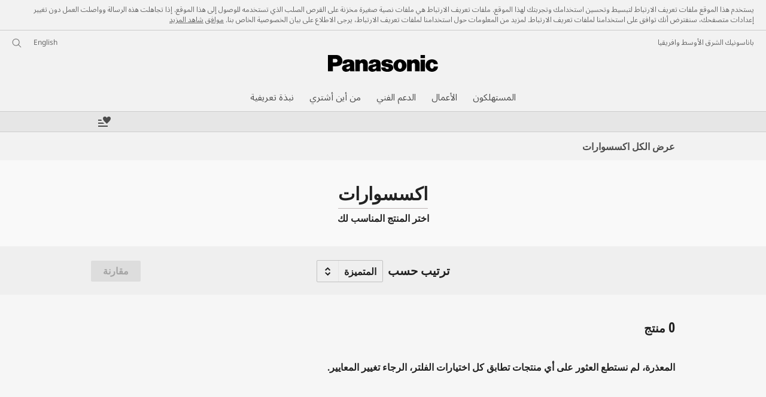

--- FILE ---
content_type: text/html;charset=utf-8
request_url: https://www.panasonic.com/mea/consumer/cameras-camcorders/lumix-g-micro-four-thirds-system/accessories.html
body_size: 26113
content:
<!doctype html>
<html xmlns="http://www.w3.org/1999/xhtml" lang="ar" xml:lang="ar">

<!--  [if lt IE 7 ]> <html lang="en" class="no-js ie6"> <![endif]   -->
<!--  [if IE 7 ]> <html lang="en" class="no-js ie7"> <![endif]      -->
<!--  [if IE 8 ]> <html lang="en" class="no-js ie8"> <![endif]      -->
<!--  [if IE 9 ]> <html lang="en" class="no-js ie9"> <![endif]      -->
<!-- Build Version: 3.5.1.1_0 -->
<head prefix="og: http://ogp.me/ns# fb: http://ogp.me/ns/fb# article: http://ogp.me/ns/article#">
	<meta http-equiv="content-type" content="text/html; charset=UTF-8"/>
<meta http-equiv="X-UA-Compatible" content="IE=edge" />
<meta name="keywords" content=""/>
<meta name="description" content="حسِّن كاميرا نظام المايكرو أربعة الأثلاث Lumix G باستخدام اكسسوارات الكاميرا من باناسونيك. اختر من بين العدسات ومقابض البطارية والمزيد لتجربة تصوير فوتوغرافي مثالية."/>

<script>CQURLInfo={"requestPath":"/content/panasonic/mea/ar/consumer/cameras-camcorders/lumix-g-micro-four-thirds-system/accessories","extension":"html","selectors":[],"systemId":"1b05ec20-eb1a-4cff-a9dc-92dbe504ef12","runModes":"s7connect,crx3,samplecontent,publish,crx3tar"};</script>
<script src="/etc/designs/panasonic/common-clientlibs_cache_z7LpE5JvxEosJ863QCWtAA.js"></script>
<script type="text/javascript" src="/etc/designs/panasonic/common-clientlibs/js/GWCCookieManager_cache_FPWL0dBzFPPJuopEBZ69yQ.js"></script>
<script type="text/javascript">
					var cpCurrentcountry = "mea";
					var cpCookieexpires = 180;
				</script>
			 	<script type="text/javascript" src="/etc/designs/panasonic/cookiepolicy_cache_p4R8Izqq4AUZUcE9p3D23Q.js"></script>
			 	<script type="text/javascript" src="/etc/designs/panasonic/common-clientlibs/js/cookiemanager/gwc_cache_L2_iF_LSWewhzAXQVMxt8A.js"></script>
			<script type="text/javascript" src="/etc/designs/panasonic/common-libs_cache_9L9UJRRjwgKedHpJf9Qjcg.js"></script>
<script type="text/javascript" src="/etc/designs/panasonic/categorybrowse-2-libs_cache_p7NszNpWQ1s0YVYIwsoYEg.js"></script>

<script type="text/javascript" src="/etc/designs/panasonic/eclinkage-libs_cache_3NufnWzi6olSSX9f1a_-jQ.js" id="eclinkage-libs-js" data-version="3.5.1.1_0"></script>
	<script type="text/javascript" src="/etc/designs/panasonic/eclinkage-clientlibs/js/view/0.0/ec-categorybrowse-2-libs_cache_aqwjm4jHEKBsvLPMof6cMg.js"></script>
		<script type="text/javascript" src="/etc/designs/panasonic/eccart-clientlibs/js/iframeResizer.min_cache_lpgOLWBCIPtkhcsLWq3DvA.js"></script>
		<script type="text/javascript" src="/etc/designs/panasonic/eclinkage-clientlibs/js/ext/onlineretailer-libs/ec-onlineretailer-libs_cache_1jAkVkBOt6xeu-ztq4Dp1Q.js"></script>
	<!-- eccart-libs -->
	<script type="text/javascript" src="/etc/designs/panasonic/eccart-libs_cache_v0tq8rCHjhqbYUg-I5MpYw.js"></script>
	<link rel="stylesheet" href="/etc/designs/panasonic/eccart-libs_arabic_cache_ExWMIviQRgzKLc8dQzCNMw.css" type="text/css">
	<!-- /eccart-libs -->
<script>
    if(window['CQ'] == undefined){
        var CQ = {
                WCM:{MODE_EDIT:"true",getMode:function(){return false;}}
        };
    }
    //console.log("CQ mode:" + CQ.WCM.getMode()); //uncomment to test
    </script>
<link rel="stylesheet" href="/etc/designs/panasonic/common-libs_arabic_cache_cgmzir2vcbEc_A1J42HaeA.css" type="text/css">
	<link rel="stylesheet" href="/etc/designs/panasonic/categorybrowse-2-libs_arabic_cache_auTHDy43AyyIwMMAt6GZFw.css" type="text/css">
	<link rel="stylesheet" href="/etc/designs/panasonic/common-clientlibs/breadcrumbs-flyout/breadcrumbs-flyout_arabic_cache_QyiWviM2NyJO4rg3kcrsnA.css" type="text/css">
<script type="text/javascript" src="/etc/designs/panasonic/common-clientlibs/breadcrumbs-flyout/breadcrumbs-flyout_cache_vcCmk4uXMANQ93cbtH8xGw.js"></script>

<link href="/etc/designs/panasonic-global-content-middleeast-ar_cache_XXXX.css" rel="stylesheet" type="text/css"/>
<link rel="canonical" href="https://www.panasonic.com/mea/consumer/cameras-camcorders/lumix-g-micro-four-thirds-system/accessories.html"/>

<!--[if lte IE 9]>
	<script src="/etc/designs/panasonic/common-clientlibs/js/html5_cache_eNf8c3-5_pBn2a8KEnTQVw.js" type="text/javascript"></script>
	<link rel="stylesheet" href="/etc/designs/panasonic/common-clientlibs/css/ie_cache_xn7eZl-Uh0J-mF44qTvlnQ.css" />
	<link rel="stylesheet" href="/etc/designs/panasonic/common-clientlibs/css/ie9_cache_IT0mwI7gLHrry4yVEA4MxQ.css" />
<![endif]-->
<!--[if lt IE 9]><![endif]-->
<!--[if lte IE 8]>
<script src="/etc/designs/panasonic/common-clientlibs/js/selectivizr_cache_7OY9_at3nUoZOV0SEFUUqQ.js"></script>
<link rel="stylesheet" href="/etc/designs/panasonic/common-clientlibs/css/gray.scale_cache_xwHmVigKJzdFUnOC1634rw.css" />
<![endif]-->
<script type="text/javascript">
        (function($){
        	if (!("GwcCommon" in window)) {
        		GwcCommon = {};
        	}
        	$.extend(GwcCommon, {
        		isAlwaysOnSsl: true
        	});
        })(jQuery);
 </script>
 
 
 
<link rel="icon" href="/etc/designs/panasonic/common-clientlibs/images/favicon_black.ico" type="image/x-icon">
<link rel="shortcut icon" href="/etc/designs/panasonic/common-clientlibs/images/favicon_black.ico" type="image/x-icon">
<link rel="shortcut icon" href="/etc/designs/panasonic/common-clientlibs/images/favicon_black.ico" type="image/vnd.microsoft.icon">
<title>تسوق كافة إكسسوارات الكاميرا Lumix G | باناسونيك الشرق الأوسط وأفريقيا</title>

<script type="text/javascript">
		
		glPageInfo = {
		    recsEntityIgnore:"0"
		};
		
			glPageInfo.categoryAffinity = "Camcorder";
		</script>
	<script type="text/javascript">
</script>
<meta name="viewport" content="width=device-width, initial-scale=1.0" />
<script type="text/javascript">
//<![CDATA[
if((navigator.userAgent.indexOf("iPhone") != -1)||((navigator.userAgent.indexOf("Android") != -1)&&(navigator.userAgent.indexOf("Mobile") != -1))||(navigator.userAgent.indexOf('iPod')  !=-1)){
}else{
 document.write('<meta name="viewport" content="width=980"/>');
}
//]]>
</script>
<link rel="stylesheet" href="/etc/designs/panasonic/common-clientlibs/css/buybtn-style-bgorange_cache_vy3E2HFKkJ1oTejvvUoL8w.css" type="text/css">
<link rel="stylesheet" href="/etc/designs/panasonic/common-clientlibs/css/buybtn-style-textblack_cache_EJifV6ddgAlu8ERrzfm0Fw.css" type="text/css">
<link rel="stylesheet" href="/etc/designs/panasonic/common-clientlibs/css/buybtn-style-sizeL_cache_eEk6YHu4VFXzpqRzBirIrw.css" type="text/css">
<script type="text/javascript" src="/etc/designs/panasonic/common-clientlibs/js/storage-manager-client-libs-1.0.0_cache_C0Jo85jrPMCXvwxdh2pMaQ.js" id="storage-manager-client" data-localstorage-save-https="true"></script>

<link rel="stylesheet" href="/etc/designs/panasonic/wishlist-clientlibs/commonbars_arabic_cache_2MDV6d2L6KP7GkHsixdp-A.css" type="text/css">
		<script type="text/javascript" src="/etc/designs/panasonic/wishlist-clientlibs/commonbars_cache_tFsiAbJ538F1RxhJR3W49A.js"></script>


	<link rel="preconnect" href="https://fonts.gstatic.com" crossorigin>

<script>
//<![CDATA[
	var isIE = (navigator.userAgent.indexOf("Trident/7.0") != -1);
	var uaSelector = isIE ? 'l' : 'm';
	var baseFontCss = '/etc/designs/panasonic/holdings/font-css/notosans_' + uaSelector + '.css';

	
	document.write('<link type="text/css" rel="stylesheet" href="' + baseFontCss + '">');

	
		var localFontCss = '/etc/designs/panasonic/holdings/font-css/notosans_' + uaSelector + '_ar.css';
		document.write('<link type="text/css" rel="stylesheet" href="' + localFontCss + '">');
	
//]]>
</script>





<link type="text/css" rel="stylesheet" href="/etc/designs/panasonic/holdings/css/holdings-header-footer_arabic_cache_gqrmDhpNeSC3SqtzMShtpQ.css">
		<script src="/etc/designs/panasonic/holdings/js/holdings-header-footer_cache_XFm48XFAPSilTPFeqFtBAg.js"></script>

	
<meta property="og:title" content="تسوق كافة إكسسوارات الكاميرا Lumix G | باناسونيك الشرق الأوسط وأفريقيا" />
<meta property="og:description" content="حسِّن كاميرا نظام المايكرو أربعة الأثلاث Lumix G باستخدام اكسسوارات الكاميرا من باناسونيك. اختر من بين العدسات ومقابض البطارية والمزيد لتجربة تصوير فوتوغرافي مثالية." />
<meta property="og:type" content="article" />
<meta property="twitter:card" content="summary_large_image" /></head>
<body class="style-v2">
<!-- Global Google Tag Manager -->
<noscript><iframe src="//www.googletagmanager.com/ns.html?id=GTM-WCRQ3D" height="0" width="0" style="display:none;visibility:hidden"></iframe></noscript>
<script>
var _globalDataLayer=[{
    pageGroup1: 'CategoryBrowsePage',
    pageGroup2: '/الكاميرات وكاميرات الفيديو/نظام Lumix G Micro Four Thirds/اكسسوارات',
    pageGroup3: '',
    templateSubType: '',
    pageId: '',
    userType: 'Not Set'
}];
</script>
<script>
(function(w,d,s,l,i){w[l]=w[l]||[];w[l].push({'gtm.start':new Date().getTime(),event:'gtm.js'});var f=d.getElementsByTagName(s)[0],j=d.createElement(s),dl=l!='dataLayer'?'&l='+l:'';j.async=true;j.src='//www.googletagmanager.com/gtm.js?id='+i+dl;f.parentNode.insertBefore(j,f);})(window,document,'script','_globalDataLayer','GTM-WCRQ3D');
</script>
<!-- End Global Google Tag Manager -->
<!-- Local Google Tag Manager -->
<script>dataLayer=[];</script>
<noscript><iframe src="//www.googletagmanager.com/ns.html?id=GTM-VPN8" height="0" width="0" style="display:none;visibility:hidden"></iframe></noscript>
<script>
(function(w,d,s,l,i){w[l]=w[l]||[];w[l].push({'gtm.start':new Date().getTime(),event:'gtm.js'});var f=d.getElementsByTagName(s)[0],j=d.createElement(s),dl=l!='dataLayer'?'&l='+l:'';j.async=true;j.src='//www.googletagmanager.com/gtm.js?id='+i+dl;f.parentNode.insertBefore(j,f);})(window,document,'script','dataLayer','GTM-VPN8');
</script>
<!-- End Local Google Tag Manager -->
<!-- Eloqua Tag -->
<script type="text/javascript">
    var _elqQ = _elqQ || [];
</script>
<!-- Eloqua Tag -->
<div id="page">
	<!-- cookie policy start -->
	<div id="notescookies" class="hid">
		<div class="container">
			<p>
				يستخدم هذا الموقع ملفات تعريف الارتباط لتبسيط وتحسين استخدامك وتجربتك لهذا الموقع. ملفات تعريف الارتباط هي ملفات نصية صغيرة مخزنة على القرص الصلب الذي تستخدمه للوصول إلى هذا الموقع. إذا تجاهلت هذه الرسالة وواصلت العمل دون تغيير إعدادات متصفحك، سنفترض أنك توافق على استخدامنا لملفات تعريف الارتباط. لمزيد من المعلومات حول استخدامنا لملفات تعريف الارتباط، يرجى الاطلاع على بيان الخصوصية الخاص بنا.<span class="btn-cookiesok">
						<a href="javascript:void(0)">موافق</a>
					</span>
				<a href="/mea/privacy-policy.html" target="_blank" rel="noopener">شاهد المزيد</a>
					</p>
		</div>
	</div>
<!-- cookie policy end -->
<div class="masthead"><table id="language-data" cnty="mea" style="display:none" >
	<tr id="gwc-lang-sel-1" path="en" default="true" ><td></td></tr>
	<tr id="gwc-lang-sel-2" path="ar" default="false" data-selected="true" ><td></td></tr>
	</table>
	<script type="text/javascript">
		(function($){
			if (!("GwcCommon" in window)) {
				GwcCommon = {};
			}
			if (!("regionalData" in GwcCommon)) {
				GwcCommon.regionalData = {
					currentCountry: '',
					langs: []
				};
			}
			GwcCommon.regionalData.currentCountry = 'mea';
			
				GwcCommon.regionalData.langs.push({lang:"en", isDefault:true, isCurrent:false});
			
				GwcCommon.regionalData.langs.push({lang:"ar", isDefault:false, isCurrent:true});
			
		})(jQuery);
	</script>
<header
		
		role="banner"
		class="holdings-header  nofix"
		data-sw-version="V4">
	<div class="holdings-header__fixarea__wrapper">
		<div class="holdings-header__fixarea">
			<div class="holdings-header__main">
				<div class="holdings-header__main__in">
					<div class="holdings-header__brand">
						<div
								
								class="brandlogo">
							<a href="https://www.panasonic.com/mea/"><img src="/content/dam/Panasonic/plogo.svg" width="183.15" height="80" alt="Panasonic" class="copyguard"><img src="/content/dam/Panasonic/plogo-horizontal.svg" width="105.3123" height="46" class="style-horizontal copyguard" alt="Panasonic"></a></div>
					</div>
					<div class="holdings-header__company"><a href="https://www.panasonic.com/mea/" class="name">باناسونيك الشرق الأوسط وافريقيا</a></div><nav
								class="holdings-header__nav pulldown"
								role="navigation"
								aria-label="main navigation">
							<button class="holdings-header__nav__tglbtn"><img src="/etc/designs/panasonic/holdings/images/holdings-icn-menu.svg" alt="القائمة" class="open"><img src="/etc/designs/panasonic/holdings/images/holdings-icn-close.svg" alt="القائمة" class="close"></button>
							<div class="holdings-header__nav__panel">
								<div class="holdings-header__company inpanel"><a href="https://www.panasonic.com/mea/" class="name">باناسونيك الشرق الأوسط وافريقيا</a></div><ul class="accordion navmenumob__l1">
			<li class="navmenumob__listitem consumerpanelmob" data-sw-link-type="v4imageTextMenu"><a href=""><div class="itembox"><span class="catname">المستهلكون</span></div></a>
					<div class="accordion">
							<ul class="navmenumob__l2 withImage">
		<li class="navmenumob__listitem"><a href="#"><div class="itembox"><span class="img-element"><img alt="" class="copyguard" data-type="delay-load" src="/etc/designs/panasonic/common-clientlibs/images/blank.gif" data-src="/content/dam/Panasonic/MEA/system-wrapper/Consumer/Home-Entertainment_20171032.png.thumb.92.123.png"></span><span
								class="catname">الترفيه المنزلي</span></div></a>
				<div class="accordion">
						<div class="consumerpanelmob__learnabout">
								<ul class="consumerpanelmob__learnabout__list">
									<li class="consumerpanelmob__learnabout__item"><a href="/mea/consumer/home-entertainment/televisions-learn/article/jx850-series-4k-android-tv.html"><span
												class="consumerpanelmob__learnabout__img"><img class="copyguard" data-type="delay-load" alt="" src="/etc/designs/panasonic/common-clientlibs/images/blank.gif" data-src="/content/dam/Panasonic/MEA/system-wrapper/Consumer/JX850-Series.jpg"></span><span
												class="consumerpanelmob__learnabout__name">سلسلة JX850 - تلفزيون بدقة 4K ونظام أندرويد</span></a></li>
									<li class="consumerpanelmob__learnabout__item"><a href="/mea/consumer/home-entertainment/televisions-learn/article/hx750-series-4k-android-tv.html"><span
												class="consumerpanelmob__learnabout__img"><img class="copyguard" data-type="delay-load" alt="" src="/etc/designs/panasonic/common-clientlibs/images/blank.gif" data-src="/content/dam/Panasonic/MEA/system-wrapper/Consumer/HX750-Series.jpg"></span><span
												class="consumerpanelmob__learnabout__name">السلسلة HX750 - تلفزيون Android TV بدقة 4K</span></a></li>
									<li class="consumerpanelmob__learnabout__item"><a href="/mea/consumer/home-entertainment/audio-learn/article/made-to-move-you.html"><span
												class="consumerpanelmob__learnabout__img"><img class="copyguard" data-type="delay-load" alt="" src="/etc/designs/panasonic/common-clientlibs/images/blank.gif" data-src="/content/dam/Panasonic/MEA/system-wrapper/Consumer/small-1.png"></span><span
												class="consumerpanelmob__learnabout__name">صُمِمت لتثير حـركتك</span></a></li>
									<li class="consumerpanelmob__learnabout__item"><a href="https://www.technics.com/middleeast/products/headphones-learn/headphones/technics-true-wireless-earbuds"><span
												class="consumerpanelmob__learnabout__img"><img class="copyguard" data-type="delay-load" alt="" src="/etc/designs/panasonic/common-clientlibs/images/blank.gif" data-src="/content/dam/Panasonic/MEA/system-wrapper/Consumer/Technics_icon.jpg"></span><span
												class="consumerpanelmob__learnabout__name">متعة الصوت الرائع</span></a></li>
									</ul>
							</div>
						<ul class="navmenumob__l3 withImage">
		<li class="navmenumob__listitem"><a href="#"><div class="itembox"><span class="img-element"><img alt="" class="copyguard" data-type="delay-load" src="/etc/designs/panasonic/common-clientlibs/images/blank.gif" data-src="/content/dam/Panasonic/mi/ar/System-Wrapper/LED-TV_TH-60CX700M.png.thumb.92.123.png"></span><span
								class="catname">تلفزيونات</span></div></a>
				<div class="accordion">
						<ul class="navmenumob__l4 withImage">
		<li class="navmenumob__listitem"><a href="/mea/consumer/home-entertainment/televisions/4k-tv.html"><div class="itembox"><span class="img-element"><img alt="" class="copyguard" data-type="delay-load" src="/etc/designs/panasonic/common-clientlibs/images/blank.gif" data-src="/content/dam/Panasonic/MEA/system-wrapper/Consumer/4k-htty-0307.png.thumb.92.123.png"></span><span
								class="catname">تلفزيونات 4K</span></div></a>
				</li>
		</ul>
</div>
				</li>
		<li class="navmenumob__listitem"><a href="#"><div class="itembox"><span class="img-element"><img alt="" class="copyguard" data-type="delay-load" src="/etc/designs/panasonic/common-clientlibs/images/blank.gif" data-src="/content/dam/Panasonic/mi/ar/System-Wrapper/Blu-Ray-DVD_DMP-BDT230.png.thumb.92.123.png"></span><span
								class="catname">مشغلات البلو-راي والدي في دي</span></div></a>
				<div class="accordion">
						<ul class="navmenumob__l4 withImage">
		<li class="navmenumob__listitem"><a href="/mea/consumer/home-entertainment/blu-ray-dvd/blu-ray-disc-players.html"><div class="itembox"><span class="img-element"><img alt="" class="copyguard" data-type="delay-load" src="/etc/designs/panasonic/common-clientlibs/images/blank.gif" data-src="/content/dam/Panasonic/mi/ar/System-Wrapper/Blu-Ray-DVD_DMP-BDT230.png.thumb.92.123.png"></span><span
								class="catname">مشغلات أقراص البلو-راي</span></div></a>
				</li>
		<li class="navmenumob__listitem"><a href="/mea/consumer/home-entertainment/blu-ray-dvd/dvd-players.html"><div class="itembox"><span class="img-element"><img alt="" class="copyguard" data-type="delay-load" src="/etc/designs/panasonic/common-clientlibs/images/blank.gif" data-src="/content/dam/Panasonic/mi/ar/System-Wrapper/Blu-Ray-DVD_DVD-S68.png.thumb.92.123.png"></span><span
								class="catname">مشغلات دي في دي</span></div></a>
				</li>
		</ul>
</div>
				</li>
		<li class="navmenumob__listitem"><a href="#"><div class="itembox"><span class="img-element"><img alt="" class="copyguard" data-type="delay-load" src="/etc/designs/panasonic/common-clientlibs/images/blank.gif" data-src="/content/dam/Panasonic/mi/ar/System-Wrapper/Blu-Ray-DVD_SC-BTT480.png.thumb.92.123.png"></span><span
								class="catname">الصوت</span></div></a>
				<div class="accordion">
						<ul class="navmenumob__l4 withImage">
		<li class="navmenumob__listitem"><a href="/mea/consumer/home-entertainment/audio/home-theater-systems.html"><div class="itembox"><span class="img-element"><img alt="" class="copyguard" data-type="delay-load" src="/etc/designs/panasonic/common-clientlibs/images/blank.gif" data-src="/content/dam/Panasonic/mi/ar/System-Wrapper/Blu-Ray-DVD_SC-BTT480.png.thumb.92.123.png"></span><span
								class="catname">أنظمة المسرح المنزلي</span></div></a>
				</li>
		<li class="navmenumob__listitem"><a href="/mea/consumer/home-entertainment/audio/micro-systems.html"><div class="itembox"><span class="img-element"><img alt="" class="copyguard" data-type="delay-load" src="/etc/designs/panasonic/common-clientlibs/images/blank.gif" data-src="/content/dam/Panasonic/mi/ar/System-Wrapper/Blu-Ray-DVD_SC-PMX5.png.thumb.92.123.png"></span><span
								class="catname">أنظمة مايكرو</span></div></a>
				</li>
		<li class="navmenumob__listitem"><a href="/mea/consumer/home-entertainment/audio/mini-systems.html"><div class="itembox"><span class="img-element"><img alt="" class="copyguard" data-type="delay-load" src="/etc/designs/panasonic/common-clientlibs/images/blank.gif" data-src="/content/dam/Panasonic/mi/ar/System-Wrapper/Blu-Ray-DVD_SC-MAX700.png.thumb.92.123.png"></span><span
								class="catname">أنظمة ميني</span></div></a>
				</li>
		<li class="navmenumob__listitem"><a href="/mea/consumer/home-entertainment/audio/cd-radio-cassette-recorder.html"><div class="itembox"><span class="img-element"><img alt="" class="copyguard" data-type="delay-load" src="/etc/designs/panasonic/common-clientlibs/images/blank.gif" data-src="/content/dam/Panasonic/mi/ar/System-Wrapper/Blu-Ray-DVD_RX-D55.png.thumb.92.123.png"></span><span
								class="catname">مسجلات أقراص مدمجة وراديو وكاسيت</span></div></a>
				</li>
		<li class="navmenumob__listitem"><a href="/mea/consumer/home-entertainment/audio/other-radio-products.html"><div class="itembox"><span class="img-element"><img alt="" class="copyguard" data-type="delay-load" src="/etc/designs/panasonic/common-clientlibs/images/blank.gif" data-src="/content/dam/Panasonic/mi/ar/System-Wrapper/Blu-Ray-DVD_RX-CT600.png.thumb.92.123.png"></span><span
								class="catname">منتجات راديو أخرى</span></div></a>
				</li>
		</ul>
</div>
				</li>
		<li class="navmenumob__listitem"><a href="#"><div class="itembox"><span class="img-element"><img alt="" class="copyguard" data-type="delay-load" src="/etc/designs/panasonic/common-clientlibs/images/blank.gif" data-src="/content/dam/Panasonic/mi/ar/System-Wrapper/Headphones/Headphones.png.thumb.92.123.png"></span><span
								class="catname">سماعات الرأس</span></div></a>
				<div class="accordion">
						<ul class="navmenumob__l4 withImage">
		<li class="navmenumob__listitem"><a href="/mea/consumer/home-entertainment/headphones/in-ear.html"><div class="itembox"><span class="img-element"><img alt="" class="copyguard" data-type="delay-load" src="/etc/designs/panasonic/common-clientlibs/images/blank.gif" data-src="/content/dam/Panasonic/MEA/system-wrapper/Consumer/RZ-S500W-systerm-warmper.png.thumb.92.123.png"></span><span
								class="catname">في الأذن</span></div></a>
				</li>
		<li class="navmenumob__listitem"><a href="/mea/consumer/home-entertainment/headphones/overhead.html"><div class="itembox"><span class="img-element"><img alt="" class="copyguard" data-type="delay-load" src="/etc/designs/panasonic/common-clientlibs/images/blank.gif" data-src="/content/dam/Panasonic/MEA/system-wrapper/Consumer/RB-M700B-systerm-warmper.png.thumb.92.123.png"></span><span
								class="catname">سماعة الرأس</span></div></a>
				</li>
		<li class="navmenumob__listitem"><a href="https://www.technics.com/middleeast/products/headphones"><div class="itembox"><span class="img-element"><img alt="" class="copyguard" data-type="delay-load" src="/etc/designs/panasonic/common-clientlibs/images/blank.gif" data-src="/content/dam/Panasonic/mi/ar/System-Wrapper/Headphones/EAH-AZ60_Technics.png.thumb.92.123.png"></span><span
								class="catname">سماعات الرأس Technics</span></div></a>
				</li>
		</ul>
</div>
				</li>
		</ul>
</div>
				</li>
		<li class="navmenumob__listitem"><a href="#"><div class="itembox"><span class="img-element"><img alt="" class="copyguard" data-type="delay-load" src="/etc/designs/panasonic/common-clientlibs/images/blank.gif" data-src="/content/dam/Panasonic/MEA/system-wrapper/Consumer/Cameras-and-camcorders_20171031.png.thumb.92.123.png"></span><span
								class="catname">الكاميرات وكاميرات الفيديو</span></div></a>
				<div class="accordion">
						<div class="consumerpanelmob__learnabout">
								<ul class="consumerpanelmob__learnabout__list">
									<li class="consumerpanelmob__learnabout__item"><a href="/mea/consumer/cameras-camcorders/lumix-g-compact-system-cameras-dslm-learn/article/lumix-blog.html"><span
												class="consumerpanelmob__learnabout__img"><img class="copyguard" data-type="delay-load" alt="" src="/etc/designs/panasonic/common-clientlibs/images/blank.gif" data-src="/content/dam/Panasonic/MEA/system-wrapper/Consumer/Lumix-blog_thumb.png"></span><span
												class="consumerpanelmob__learnabout__name">مدونة LUMIX</span></a></li>
									</ul>
							</div>
						<ul class="navmenumob__l3 withImage">
		<li class="navmenumob__listitem"><a href="#"><div class="itembox"><span class="img-element"><img alt="" class="copyguard" data-type="delay-load" src="/etc/designs/panasonic/common-clientlibs/images/blank.gif" data-src="/content/dam/Panasonic/mi/ar/System-Wrapper/dc-s1_20200113.png.thumb.92.123.png"></span><span
								class="catname">كاميرات Lumix S ذات إطار كامل</span></div></a>
				<div class="accordion">
						<ul class="navmenumob__l4 withImage">
		<li class="navmenumob__listitem"><a href="/mea/consumer/cameras-camcorders/lumix-s-full-frame-system/cameras.html"><div class="itembox"><span class="img-element"><img alt="" class="copyguard" data-type="delay-load" src="/etc/designs/panasonic/common-clientlibs/images/blank.gif" data-src="/content/dam/Panasonic/mi/ar/System-Wrapper/dc-s1_20200113.png.thumb.92.123.png"></span><span
								class="catname">كاميرات</span></div></a>
				</li>
		<li class="navmenumob__listitem"><a href="/mea/consumer/cameras-camcorders/lumix-s-full-frame-system/lenses.html"><div class="itembox"><span class="img-element"><img alt="" class="copyguard" data-type="delay-load" src="/etc/designs/panasonic/common-clientlibs/images/blank.gif" data-src="/content/dam/Panasonic/mi/ar/System-Wrapper/2470_20200113.png.thumb.92.123.png"></span><span
								class="catname">عدسات</span></div></a>
				</li>
		<li class="navmenumob__listitem"><a href="/mea/consumer/cameras-camcorders/lumix-s-full-frame-system/accessories.html"><div class="itembox"><span class="img-element"><img alt="" class="copyguard" data-type="delay-load" src="/etc/designs/panasonic/common-clientlibs/images/blank.gif" data-src="/content/dam/Panasonic/MEA/system-wrapper/Consumer/icons-Accessories.png.thumb.92.123.png"></span><span
								class="catname">اكسسوارات</span></div></a>
				</li>
		</ul>
</div>
				</li>
		<li class="navmenumob__listitem"><a href="#"><div class="itembox"><span class="img-element"><img alt="" class="copyguard" data-type="delay-load" src="/etc/designs/panasonic/common-clientlibs/images/blank.gif" data-src="/content/dam/Panasonic/MEA/system-wrapper/Consumer/icon-Cameras.png.thumb.92.123.png"></span><span
								class="catname">نظام Lumix G Micro Four Thirds</span></div></a>
				<div class="accordion">
						<ul class="navmenumob__l4 withImage">
		<li class="navmenumob__listitem"><a href="/mea/consumer/cameras-camcorders/lumix-g-micro-four-thirds-system/cameras.html"><div class="itembox"><span class="img-element"><img alt="" class="copyguard" data-type="delay-load" src="/etc/designs/panasonic/common-clientlibs/images/blank.gif" data-src="/content/dam/Panasonic/MEA/system-wrapper/Consumer/icon-Cameras.png.thumb.92.123.png"></span><span
								class="catname">كاميرات</span></div></a>
				</li>
		<li class="navmenumob__listitem"><a href="/mea/consumer/cameras-camcorders/lumix-g-micro-four-thirds-system/lenses.html"><div class="itembox"><span class="img-element"><img alt="" class="copyguard" data-type="delay-load" src="/etc/designs/panasonic/common-clientlibs/images/blank.gif" data-src="/content/dam/Panasonic/MEA/system-wrapper/Consumer/Icon-Lenses.png.thumb.92.123.png"></span><span
								class="catname">عدسات</span></div></a>
				</li>
		<li class="navmenumob__listitem"><a href="/mea/consumer/cameras-camcorders/lumix-g-micro-four-thirds-system/accessories.html"><div class="itembox"><span class="img-element"><img alt="" class="copyguard" data-type="delay-load" src="/etc/designs/panasonic/common-clientlibs/images/blank.gif" data-src="/content/dam/Panasonic/MEA/system-wrapper/Consumer/icons-Accessories.png.thumb.92.123.png"></span><span
								class="catname">اكسسوارات</span></div></a>
				</li>
		</ul>
</div>
				</li>
		<li class="navmenumob__listitem"><a href="#"><div class="itembox"><span class="img-element"><img alt="" class="copyguard" data-type="delay-load" src="/etc/designs/panasonic/common-clientlibs/images/blank.gif" data-src="/content/dam/Panasonic/mi/en/System-Wrapper/Cameras-Camcorders_DMC-LX7.png.thumb.92.123.png"></span><span
								class="catname">كاميرات Lumix الرقمية</span></div></a>
				<div class="accordion">
						<ul class="navmenumob__l4 withImage">
		<li class="navmenumob__listitem"><a href="/mea/consumer/cameras-camcorders/lumix-digital-cameras.html"><div class="itembox"><span class="img-element"><img alt="" class="copyguard" data-type="delay-load" src="/etc/designs/panasonic/common-clientlibs/images/blank.gif" data-src="/content/dam/Panasonic/mi/en/System-Wrapper/Cameras-Camcorders_DMC-LX7.png.thumb.92.123.png"></span><span
								class="catname">كل كاميرات Lumix الرقمية</span></div></a>
				</li>
		</ul>
</div>
				</li>
		<li class="navmenumob__listitem"><a href="#"><div class="itembox"><span class="img-element"><img alt="" class="copyguard" data-type="delay-load" src="/etc/designs/panasonic/common-clientlibs/images/blank.gif" data-src="/content/dam/Panasonic/mi/ar/System-Wrapper/Cameras-Camcorders_HC-X920.png.thumb.92.123.png"></span><span
								class="catname">كاميرات الفيديو</span></div></a>
				<div class="accordion">
						<ul class="navmenumob__l4 withImage">
		<li class="navmenumob__listitem"><a href="/mea/consumer/cameras-camcorders/camcorders.html"><div class="itembox"><span class="img-element"><img alt="" class="copyguard" data-type="delay-load" src="/etc/designs/panasonic/common-clientlibs/images/blank.gif" data-src="/content/dam/Panasonic/mi/ar/System-Wrapper/Cameras-Camcorders_HC-X920.png.thumb.92.123.png"></span><span
								class="catname">كاميرات الفيديو</span></div></a>
				</li>
		<li class="navmenumob__listitem"><a href="/mea/consumer/cameras-camcorders/camcorders/accessories.html"><div class="itembox"><span class="img-element"><img alt="" class="copyguard" data-type="delay-load" src="/etc/designs/panasonic/common-clientlibs/images/blank.gif" data-src="/content/dam/Panasonic/mi/ar/System-Wrapper/accessories_20200113.png.thumb.92.123.png"></span><span
								class="catname">اكسسوارات</span></div></a>
				</li>
		</ul>
</div>
				</li>
		<li class="navmenumob__listitem"><a href="#"><div class="itembox"><span class="img-element"><img alt="" class="copyguard" data-type="delay-load" src="/etc/designs/panasonic/common-clientlibs/images/blank.gif" data-src="/content/dam/Panasonic/mi/ar/System-Wrapper/SDcards.png.thumb.92.123.png"></span><span
								class="catname">بطاقات ذاكرة SD</span></div></a>
				<div class="accordion">
						<ul class="navmenumob__l4 withImage">
		<li class="navmenumob__listitem"><a href="/mea/consumer/cameras-camcorders/sd-cards.html"><div class="itembox"><span class="img-element"><img alt="" class="copyguard" data-type="delay-load" src="/etc/designs/panasonic/common-clientlibs/images/blank.gif" data-src="/content/dam/Panasonic/mi/ar/System-Wrapper/SDcards.png.thumb.92.123.png"></span><span
								class="catname">كل بطاقات ذاكرة SD</span></div></a>
				</li>
		</ul>
</div>
				</li>
		</ul>
</div>
				</li>
		<li class="navmenumob__listitem"><a href="#"><div class="itembox"><span class="img-element"><img alt="" class="copyguard" data-type="delay-load" src="/etc/designs/panasonic/common-clientlibs/images/blank.gif" data-src="/content/dam/Panasonic/MEA/system-wrapper/Consumer/cooking_20171030.png.thumb.92.123.png"></span><span
								class="catname">الطبخ</span></div></a>
				<div class="accordion">
						<div class="consumerpanelmob__learnabout">
								<ul class="consumerpanelmob__learnabout__list">
									<li class="consumerpanelmob__learnabout__item"><a href="/mea/consumer/cooking-learn/recipes/healthy-recipes-using-microwave-ovens.html"><span
												class="consumerpanelmob__learnabout__img"><img class="copyguard" data-type="delay-load" alt="" src="/etc/designs/panasonic/common-clientlibs/images/blank.gif" data-src="/content/dam/Panasonic/MEA/system-wrapper/Consumer/MWO-Article-Link-1.jpg"></span><span
												class="consumerpanelmob__learnabout__name">وصفات صحية باستخدام أفران الميكروويف</span></a></li>
									<li class="consumerpanelmob__learnabout__item"><a href="/mea/consumer/cooking-learn/concept/healthy-cooking-made-easy.html"><span
												class="consumerpanelmob__learnabout__img"><img class="copyguard" data-type="delay-load" alt="" src="/etc/designs/panasonic/common-clientlibs/images/blank.gif" data-src="/content/dam/Panasonic/mi/ar/System-Wrapper/Healthy-Cooking-Made-Easy.png"></span><span
												class="consumerpanelmob__learnabout__name">أصبح طهي الطعام الصحي مهمة سهلة</span></a></li>
									<li class="consumerpanelmob__learnabout__item"><a href="/mea/consumer/cooking-learn/recipes/home-made-goodness/recipe-top-page.html"><span
												class="consumerpanelmob__learnabout__img"><img class="copyguard" data-type="delay-load" alt="" src="/etc/designs/panasonic/common-clientlibs/images/blank.gif" data-src="/content/dam/Panasonic/MEA/system-wrapper/Consumer/pub-Brownies_main_thumbnail_square.jpg"></span><span
												class="consumerpanelmob__learnabout__name">Homemade Goodness وصفات</span></a></li>
									</ul>
							</div>
						<ul class="navmenumob__l3 withImage">
		<li class="navmenumob__listitem"><a href="#"><div class="itembox"><span class="img-element"><img alt="" class="copyguard" data-type="delay-load" src="/etc/designs/panasonic/common-clientlibs/images/blank.gif" data-src="/content/dam/Panasonic/mi/ar/System-Wrapper/NC-SK1_SystemWrapper.png.thumb.92.123.png"></span><span
								class="catname">الإفطار</span></div></a>
				<div class="accordion">
						<ul class="navmenumob__l4 withImage">
		<li class="navmenumob__listitem"><a href="/mea/consumer/cooking/breakfast/bread-maker.html"><div class="itembox"><span class="img-element"><img alt="" class="copyguard" data-type="delay-load" src="/etc/designs/panasonic/common-clientlibs/images/blank.gif" data-src="/content/dam/Panasonic/mi/ar/System-Wrapper/system-wraper-SD-ZB2512.png.thumb.92.123.png"></span><span
								class="catname">صانع الخبز</span></div></a>
				</li>
		<li class="navmenumob__listitem"><a href="/mea/consumer/cooking/breakfast/oven-toaster.html"><div class="itembox"><span class="img-element"><img alt="" class="copyguard" data-type="delay-load" src="/etc/designs/panasonic/common-clientlibs/images/blank.gif" data-src="/content/dam/Panasonic/mi/ar/System-Wrapper/system-wraper-NT-H900KTZ.png.thumb.92.123.png"></span><span
								class="catname">فرن التحميص</span></div></a>
				</li>
		<li class="navmenumob__listitem"><a href="/mea/consumer/cooking/breakfast/kettles.html"><div class="itembox"><span class="img-element"><img alt="" class="copyguard" data-type="delay-load" src="/etc/designs/panasonic/common-clientlibs/images/blank.gif" data-src="/content/dam/Panasonic/mi/ar/System-Wrapper/system-wraper-NC-SK1.png.thumb.92.123.png"></span><span
								class="catname">غلايات</span></div></a>
				</li>
		</ul>
</div>
				</li>
		<li class="navmenumob__listitem"><a href="#"><div class="itembox"><span class="img-element"><img alt="" class="copyguard" data-type="delay-load" src="/etc/designs/panasonic/common-clientlibs/images/blank.gif" data-src="/content/dam/Panasonic/mi/ar/System-Wrapper/MJ-DJ31_wrapper.png.thumb.92.123.png"></span><span
								class="catname">عصّارات وخلّاطات</span></div></a>
				<div class="accordion">
						<ul class="navmenumob__l4 withImage">
		<li class="navmenumob__listitem"><a href="/mea/consumer/cooking/juicers-blenders/juicers.html"><div class="itembox"><span class="img-element"><img alt="" class="copyguard" data-type="delay-load" src="/etc/designs/panasonic/common-clientlibs/images/blank.gif" data-src="/content/dam/Panasonic/MEA/HA/cooking/juicers/2018/juicers-blenders_MJ-DJ31.png.thumb.92.123.png"></span><span
								class="catname">عصّارات</span></div></a>
				</li>
		<li class="navmenumob__listitem"><a href="/mea/consumer/cooking/juicers-blenders/blenders.html"><div class="itembox"><span class="img-element"><img alt="" class="copyguard" data-type="delay-load" src="/etc/designs/panasonic/common-clientlibs/images/blank.gif" data-src="/content/dam/Panasonic/MEA/HA/cooking/juicers/2018/juicers-blenders_MX-KM5070.png.thumb.92.123.png"></span><span
								class="catname">خلّاطات</span></div></a>
				</li>
		<li class="navmenumob__listitem"><a href="/mea/consumer/cooking/juicers-blenders/hand-blenders.html"><div class="itembox"><span class="img-element"><img alt="" class="copyguard" data-type="delay-load" src="/etc/designs/panasonic/common-clientlibs/images/blank.gif" data-src="/content/dam/Panasonic/MEA/HA/cooking/juicers/2018/juicers-blenders_MX-S401.png.thumb.92.123.png"></span><span
								class="catname">خلّاطات يدوية</span></div></a>
				</li>
		<li class="navmenumob__listitem"><a href="/mea/consumer/cooking/juicers-blenders/cooking-blender/mx-hg6401.html"><div class="itembox"><span class="img-element"><img alt="" class="copyguard" data-type="delay-load" src="/etc/designs/panasonic/common-clientlibs/images/blank.gif" data-src="/content/dam/Panasonic/MEA/HA/cooking/juicers/juicers-blenders_MX-HG6401.png.thumb.92.123.png"></span><span
								class="catname">خلاط طهي</span></div></a>
				</li>
		</ul>
</div>
				</li>
		<li class="navmenumob__listitem"><a href="#"><div class="itembox"><span class="img-element"><img alt="" class="copyguard" data-type="delay-load" src="/etc/designs/panasonic/common-clientlibs/images/blank.gif" data-src="/content/dam/Panasonic/mi/ar/System-Wrapper/system-wraper-MK-GB3WTZ.png.thumb.92.123.png"></span><span
								class="catname">خلّاطات</span></div></a>
				<div class="accordion">
						<ul class="navmenumob__l4 withImage">
		<li class="navmenumob__listitem"><a href="/mea/consumer/cooking/mixers/kitchen-machine/mk-cm300.html"><div class="itembox"><span class="img-element"><img alt="" class="copyguard" data-type="delay-load" src="/etc/designs/panasonic/common-clientlibs/images/blank.gif" data-src="/content/dam/Panasonic/MEA/system-wrapper/Consumer/MK-CM300.png.thumb.92.123.png"></span><span
								class="catname">ماكينة المطبخ</span></div></a>
				</li>
		<li class="navmenumob__listitem"><a href="/mea/consumer/cooking/mixers/stand-mixers/mk-gb3wtz.html"><div class="itembox"><span class="img-element"><img alt="" class="copyguard" data-type="delay-load" src="/etc/designs/panasonic/common-clientlibs/images/blank.gif" data-src="/content/dam/Panasonic/mi/ar/System-Wrapper/system-wraper-MK-GB3WTZ.png.thumb.92.123.png"></span><span
								class="catname">خلاط عادي</span></div></a>
				</li>
		<li class="navmenumob__listitem"><a href="/mea/consumer/cooking/mixers/hand-mixers/mk-gh3wtz.html"><div class="itembox"><span class="img-element"><img alt="" class="copyguard" data-type="delay-load" src="/etc/designs/panasonic/common-clientlibs/images/blank.gif" data-src="/content/dam/Panasonic/mi/ar/System-Wrapper/system-wraper-MK-GH3WTZ.png.thumb.92.123.png"></span><span
								class="catname">خلاط يدوي</span></div></a>
				</li>
		</ul>
</div>
				</li>
		<li class="navmenumob__listitem"><a href="#"><div class="itembox"><span class="img-element"><img alt="" class="copyguard" data-type="delay-load" src="/etc/designs/panasonic/common-clientlibs/images/blank.gif" data-src="/content/dam/Panasonic/MEA/system-wrapper/Consumer/Home-Appliances_MX-AC555.png.thumb.92.123.png"></span><span
								class="catname">الخلاطات والمطاحن</span></div></a>
				<div class="accordion">
						<ul class="navmenumob__l4 withImage">
		<li class="navmenumob__listitem"><a href="/mea/consumer/cooking/mixer-grinders.html"><div class="itembox"><span class="img-element"><img alt="" class="copyguard" data-type="delay-load" src="/etc/designs/panasonic/common-clientlibs/images/blank.gif" data-src="/content/dam/Panasonic/MEA/system-wrapper/Consumer/Home-Appliances_MX-AC555.png.thumb.92.123.png"></span><span
								class="catname">جميع الخلاطات والمطاحن</span></div></a>
				</li>
		</ul>
</div>
				</li>
		<li class="navmenumob__listitem"><a href="#"><div class="itembox"><span class="img-element"><img alt="" class="copyguard" data-type="delay-load" src="/etc/designs/panasonic/common-clientlibs/images/blank.gif" data-src="/content/dam/Panasonic/mi/ar/System-Wrapper/MK-ZG1500_wrapper.png.thumb.92.123.png"></span><span
								class="catname">فرامات اللحم</span></div></a>
				<div class="accordion">
						<ul class="navmenumob__l4 withImage">
		<li class="navmenumob__listitem"><a href="/mea/consumer/cooking/meat-grinders.html"><div class="itembox"><span class="img-element"><img alt="" class="copyguard" data-type="delay-load" src="/etc/designs/panasonic/common-clientlibs/images/blank.gif" data-src="/content/dam/Panasonic/mi/ar/System-Wrapper/MK-ZG1500_wrapper.png.thumb.92.123.png"></span><span
								class="catname">جميع فرّامات اللحم</span></div></a>
				</li>
		</ul>
</div>
				</li>
		<li class="navmenumob__listitem"><a href="#"><div class="itembox"><span class="img-element"><img alt="" class="copyguard" data-type="delay-load" src="/etc/designs/panasonic/common-clientlibs/images/blank.gif" data-src="/content/dam/Panasonic/mi/ar/System-Wrapper/food-processors_MK-F800S.png.thumb.92.123.png"></span><span
								class="catname">أجهزة تحضير الطعام</span></div></a>
				<div class="accordion">
						<ul class="navmenumob__l4 withImage">
		<li class="navmenumob__listitem"><a href="/mea/consumer/cooking/food-processors.html"><div class="itembox"><span class="img-element"><img alt="" class="copyguard" data-type="delay-load" src="/etc/designs/panasonic/common-clientlibs/images/blank.gif" data-src="/content/dam/Panasonic/mi/ar/System-Wrapper/food-processors_MK-F800S.png.thumb.92.123.png"></span><span
								class="catname">جميع أجهزة تحضير الطعام</span></div></a>
				</li>
		</ul>
</div>
				</li>
		<li class="navmenumob__listitem"><a href="#"><div class="itembox"><span class="img-element"><img alt="" class="copyguard" data-type="delay-load" src="/etc/designs/panasonic/common-clientlibs/images/blank.gif" data-src="/content/dam/Panasonic/mi/ar/System-Wrapper/SR-GA421_wrapper.png.thumb.92.123.png"></span><span
								class="catname">أجهزة الطهي</span></div></a>
				<div class="accordion">
						<ul class="navmenumob__l4 withImage">
		<li class="navmenumob__listitem"><a href="/mea/consumer/cooking/cookers/rice-cookers.html"><div class="itembox"><span class="img-element"><img alt="" class="copyguard" data-type="delay-load" src="/etc/designs/panasonic/common-clientlibs/images/blank.gif" data-src="/content/dam/Panasonic/mi/ar/System-Wrapper/SR-GA421_wrapper.png.thumb.92.123.png"></span><span
								class="catname">أجهزة طهي الأرز</span></div></a>
				</li>
		<li class="navmenumob__listitem"><a href="/mea/consumer/cooking/cookers/slow-cooker.html"><div class="itembox"><span class="img-element"><img alt="" class="copyguard" data-type="delay-load" src="/etc/designs/panasonic/common-clientlibs/images/blank.gif" data-src="/content/dam/Panasonic/MEA/system-wrapper/Consumer/system-wrapper-slow-cooker.png.thumb.92.123.png"></span><span
								class="catname">أجهزة الطهي البطيء</span></div></a>
				</li>
		</ul>
</div>
				</li>
		<li class="navmenumob__listitem"><a href="#"><div class="itembox"><span class="img-element"><img alt="" class="copyguard" data-type="delay-load" src="/etc/designs/panasonic/common-clientlibs/images/blank.gif" data-src="/content/dam/Panasonic/mi/ar/System-Wrapper/Home-Appliances_NN-CD997.png.thumb.92.123.png"></span><span
								class="catname">أفران المايكروويف</span></div></a>
				<div class="accordion">
						<ul class="navmenumob__l4 withImage">
		<li class="navmenumob__listitem"><a href="/mea/consumer/cooking/microwave-ovens.html"><div class="itembox"><span class="img-element"><img alt="" class="copyguard" data-type="delay-load" src="/etc/designs/panasonic/common-clientlibs/images/blank.gif" data-src="/content/dam/Panasonic/mi/ar/System-Wrapper/Home-Appliances_NN-CD997.png.thumb.92.123.png"></span><span
								class="catname">جميع أفران المايكروويف</span></div></a>
				</li>
		</ul>
</div>
				</li>
		<li class="navmenumob__listitem"><a href="#"><div class="itembox"><span class="img-element"><img alt="" class="copyguard" data-type="delay-load" src="/etc/designs/panasonic/common-clientlibs/images/blank.gif" data-src="/content/dam/Panasonic/mi/en/System-Wrapper/NF-CC600 Front.png.thumb.92.123.png"></span><span
								class="catname">قلاية هوائية</span></div></a>
				<div class="accordion">
						<ul class="navmenumob__l4 withImage">
		<li class="navmenumob__listitem"><a href="/mea/consumer/cooking/air-fryers.html"><div class="itembox"><span class="img-element"><img alt="" class="copyguard" data-type="delay-load" src="/etc/designs/panasonic/common-clientlibs/images/blank.gif" data-src="/content/dam/Panasonic/mi/en/System-Wrapper/NF-CC600 Front.png.thumb.92.123.png"></span><span
								class="catname">جميع القلايات الهوائية</span></div></a>
				</li>
		</ul>
</div>
				</li>
		</ul>
</div>
				</li>
		<li class="navmenumob__listitem"><a href="#"><div class="itembox"><span class="img-element"><img alt="" class="copyguard" data-type="delay-load" src="/etc/designs/panasonic/common-clientlibs/images/blank.gif" data-src="/content/dam/Panasonic/MEA/system-wrapper/Consumer/Beauty & Personal.png.thumb.92.123.png"></span><span
								class="catname">الجمال والعناية الشخصية</span></div></a>
				<div class="accordion">
						<div class="consumerpanelmob__learnabout">
								<ul class="consumerpanelmob__learnabout__list">
									<li class="consumerpanelmob__learnabout__item"><a href="/mea/consumer/beauty-personal-health-care/womens-beauty-learn/special-contents/matchasakura.html"><span
												class="consumerpanelmob__learnabout__img"><img class="copyguard" data-type="delay-load" alt="" src="/etc/designs/panasonic/common-clientlibs/images/blank.gif" data-src="/content/dam/Panasonic/MEA/system-wrapper/Consumer/matcha-sakura-article-link-banner.jpg"></span><span
												class="consumerpanelmob__learnabout__name">ماتشا وساكورا</span></a></li>
									<li class="consumerpanelmob__learnabout__item"><a href="/mea/consumer/beauty-personal-health-care/womens-beauty-learn/beauty-lesson/what-is-nanoe.html"><span
												class="consumerpanelmob__learnabout__img"><img class="copyguard" data-type="delay-load" alt="" src="/etc/designs/panasonic/common-clientlibs/images/blank.gif" data-src="/content/dam/Panasonic/Global/system-wrapper/category-top/beauty_2025_lm_4-31_rectangle_80_ar.png"></span><span
												class="consumerpanelmob__learnabout__name">ما هي تقنية ™nanoe؟</span></a></li>
									</ul>
							</div>
						<ul class="navmenumob__l3 withImage">
		<li class="navmenumob__listitem"><a href="#"><div class="itembox"><span class="img-element"><img alt="" class="copyguard" data-type="delay-load" src="/etc/designs/panasonic/common-clientlibs/images/blank.gif" data-src="/content/dam/Panasonic/MEA/system-wrapper/Consumer/men's grooming.png.thumb.92.123.png"></span><span
								class="catname">أناقة الرجل</span></div></a>
				<div class="accordion">
						<ul class="navmenumob__l4 withImage">
		<li class="navmenumob__listitem"><a href="/mea/consumer/beauty-personal-health-care/men-s-grooming-learn/multishape/multishape.html"><div class="itembox"><span class="img-element"><img alt="" class="copyguard" data-type="delay-load" src="/etc/designs/panasonic/common-clientlibs/images/blank.gif" data-src="/content/dam/Panasonic/MEA/system-wrapper/Consumer/Multishape.png.thumb.92.123.png"></span><span
								class="catname">MULTISHAPE</span></div></a>
				</li>
		<li class="navmenumob__listitem"><a href="/mea/consumer/beauty-personal-health-care/mens-grooming/shavers.html"><div class="itembox"><span class="img-element"><img alt="" class="copyguard" data-type="delay-load" src="/etc/designs/panasonic/common-clientlibs/images/blank.gif" data-src="/content/dam/Panasonic/MEA/system-wrapper/Consumer/shavers_es-lv9q.png.thumb.92.123.png"></span><span
								class="catname">ماكينات الحلاقة</span></div></a>
				</li>
		<li class="navmenumob__listitem"><a href="/mea/consumer/beauty-personal-health-care/mens-grooming/body-shavers-trimmers.html"><div class="itembox"><span class="img-element"><img alt="" class="copyguard" data-type="delay-load" src="/etc/designs/panasonic/common-clientlibs/images/blank.gif" data-src="/content/dam/Panasonic/MEA/system-wrapper/Consumer/body-shavers-trimmers_er-gk60.png.thumb.92.123.png"></span><span
								class="catname">ماكينات الحلاقة والتشذيب للجسم</span></div></a>
				</li>
		<li class="navmenumob__listitem"><a href="/mea/consumer/beauty-personal-health-care/mens-grooming/trimmers.html"><div class="itembox"><span class="img-element"><img alt="" class="copyguard" data-type="delay-load" src="/etc/designs/panasonic/common-clientlibs/images/blank.gif" data-src="/content/dam/Panasonic/MEA/system-wrapper/Consumer/trimmers_er-gp80.png.thumb.92.123.png"></span><span
								class="catname">ماكينات التشذيب</span></div></a>
				</li>
		<li class="navmenumob__listitem"><a href="/mea/consumer/beauty-personal-health-care/mens-grooming/nose-trimmers.html"><div class="itembox"><span class="img-element"><img alt="" class="copyguard" data-type="delay-load" src="/etc/designs/panasonic/common-clientlibs/images/blank.gif" data-src="/content/dam/Panasonic/MEA/system-wrapper/Consumer/ER-GN30_System-wrapper.png.thumb.92.123.png"></span><span
								class="catname">ماكينات إزالة شعر الأنف</span></div></a>
				</li>
		</ul>
</div>
				</li>
		<li class="navmenumob__listitem"><a href="#"><div class="itembox"><span class="img-element"><img alt="" class="copyguard" data-type="delay-load" src="/etc/designs/panasonic/common-clientlibs/images/blank.gif" data-src="/content/dam/Panasonic/MEA/system-wrapper/Consumer/Women's beauty.png.thumb.92.123.png"></span><span
								class="catname">جمال المرأة</span></div></a>
				<div class="accordion">
						<ul class="navmenumob__l4 withImage">
		<li class="navmenumob__listitem"><a href="/mea/consumer/beauty-personal-health-care/womens-beauty/epilators.html"><div class="itembox"><span class="img-element"><img alt="" class="copyguard" data-type="delay-load" src="/etc/designs/panasonic/common-clientlibs/images/blank.gif" data-src="/content/dam/Panasonic/MEA/system-wrapper/Consumer/Epilators.png.thumb.92.123.png"></span><span
								class="catname">ماكينات إزالة الشعر</span></div></a>
				</li>
		<li class="navmenumob__listitem"><a href="/mea/consumer/beauty-personal-health-care/womens-beauty/hair-straighteners.html"><div class="itembox"><span class="img-element"><img alt="" class="copyguard" data-type="delay-load" src="/etc/designs/panasonic/common-clientlibs/images/blank.gif" data-src="/content/dam/Panasonic/MEA/system-wrapper/Consumer/Hair Straightener.png.thumb.92.123.png"></span><span
								class="catname">أدوات تمليس الشعر</span></div></a>
				</li>
		<li class="navmenumob__listitem"><a href="/mea/consumer/beauty-personal-health-care/womens-beauty/hair-stylers.html"><div class="itembox"><span class="img-element"><img alt="" class="copyguard" data-type="delay-load" src="/etc/designs/panasonic/common-clientlibs/images/blank.gif" data-src="/content/dam/Panasonic/MEA/HA/Womens-Beauty/Womens-Beauty_EH-KA81.png.thumb.92.123.png"></span><span
								class="catname">مصففات الشعر</span></div></a>
				</li>
		<li class="navmenumob__listitem"><a href="/mea/consumer/beauty-personal-health-care/womens-beauty/hair-dryers.html"><div class="itembox"><span class="img-element"><img alt="" class="copyguard" data-type="delay-load" src="/etc/designs/panasonic/common-clientlibs/images/blank.gif" data-src="/content/dam/Panasonic/MEA/HA/Womens-Beauty/Womens-Beauty_EH-NA65.png.thumb.92.123.png"></span><span
								class="catname">مجففات الشعر</span></div></a>
				</li>
		</ul>
</div>
				</li>
		<li class="navmenumob__listitem"><a href="#"><div class="itembox"><span class="img-element"><img alt="" class="copyguard" data-type="delay-load" src="/etc/designs/panasonic/common-clientlibs/images/blank.gif" data-src="/content/dam/Panasonic/mi/ar/System-Wrapper/Personal-Health-Care_EW-BU15.png.thumb.92.123.png"></span><span
								class="catname">الرعاية الصحية</span></div></a>
				<div class="accordion">
						<ul class="navmenumob__l4 withImage">
		<li class="navmenumob__listitem"><a href="/mea/consumer/beauty-personal-health-care/health-care/water-purifier.html"><div class="itembox"><span class="img-element"><img alt="" class="copyguard" data-type="delay-load" src="/etc/designs/panasonic/common-clientlibs/images/blank.gif" data-src="/content/dam/Panasonic/mi/ar/System-Wrapper/Personal-Health-Care_TK-CS20.png.thumb.92.123.png"></span><span
								class="catname">منقيات المياه</span></div></a>
				</li>
		</ul>
</div>
				</li>
		</ul>
</div>
				</li>
		<li class="navmenumob__listitem"><a href="#"><div class="itembox"><span class="img-element"><img alt="" class="copyguard" data-type="delay-load" src="/etc/designs/panasonic/common-clientlibs/images/blank.gif" data-src="/content/dam/Panasonic/MEA/system-wrapper/Consumer/Home-appliances_20171031.png.thumb.92.123.png"></span><span
								class="catname">منتجات المنزل</span></div></a>
				<div class="accordion">
						<div class="consumerpanelmob__learnabout">
								<ul class="consumerpanelmob__learnabout__list">
									<li class="consumerpanelmob__learnabout__item"><a href="/mea/consumer/home-appliances/laundry-learn/article/heritage-meets-innovation.html"><span
												class="consumerpanelmob__learnabout__img"><img class="copyguard" data-type="delay-load" alt="" src="/etc/designs/panasonic/common-clientlibs/images/blank.gif" data-src="/content/dam/Panasonic/MEA/system-wrapper/Consumer/Heritage-Meets-Innovation-Article-Link-Banner.jpg"></span><span
												class="consumerpanelmob__learnabout__name">التقاء التراث والإبداع</span></a></li>
									<li class="consumerpanelmob__learnabout__item"><a href="/mea/consumer/home-appliances/irons/irons-learn/article/steam-ahead-and-empower-your-style-with-panasonic-garment-steamers.html"><span
												class="consumerpanelmob__learnabout__img"><img class="copyguard" data-type="delay-load" alt="" src="/etc/designs/panasonic/common-clientlibs/images/blank.gif" data-src="/content/dam/Panasonic/MEA/system-wrapper/Consumer/steam-ahead-article-links.jpg"></span><span
												class="consumerpanelmob__learnabout__name">استمر في التقدم</span></a></li>
									</ul>
							</div>
						<ul class="navmenumob__l3 withImage">
		<li class="navmenumob__listitem"><a href="#"><div class="itembox"><span class="img-element"><img alt="" class="copyguard" data-type="delay-load" src="/etc/designs/panasonic/common-clientlibs/images/blank.gif" data-src="/content/dam/Panasonic/mi/ar/System-Wrapper/NI-JWT980_wrapper.png.thumb.92.123.png"></span><span
								class="catname">المكاوي الكهربائية</span></div></a>
				<div class="accordion">
						<ul class="navmenumob__l4 withImage">
		<li class="navmenumob__listitem"><a href="/mea/consumer/home-appliances/irons/steam-generator-irons.html"><div class="itembox"><span class="img-element"><img alt="" class="copyguard" data-type="delay-load" src="/etc/designs/panasonic/common-clientlibs/images/blank.gif" data-src="/content/dam/Panasonic/MEA/system-wrapper/Consumer/ni-gt500-123.png.thumb.92.123.png"></span><span
								class="catname">المكواة التي تعمل من خلال إنتاج البخار</span></div></a>
				</li>
		<li class="navmenumob__listitem"><a href="/mea/consumer/home-appliances/irons/steam-irons.html"><div class="itembox"><span class="img-element"><img alt="" class="copyguard" data-type="delay-load" src="/etc/designs/panasonic/common-clientlibs/images/blank.gif" data-src="/content/dam/Panasonic/mi/ar/System-Wrapper/NI-JWT980_wrapper.png.thumb.92.123.png"></span><span
								class="catname">مكاو بالبخار</span></div></a>
				</li>
		<li class="navmenumob__listitem"><a href="/mea/consumer/home-appliances/irons/dry-irons.html"><div class="itembox"><span class="img-element"><img alt="" class="copyguard" data-type="delay-load" src="/etc/designs/panasonic/common-clientlibs/images/blank.gif" data-src="/content/dam/Panasonic/mi/ar/System-Wrapper/NI-22AWTXJ_wrapper.png.thumb.92.123.png"></span><span
								class="catname">مكاو تجفيف</span></div></a>
				</li>
		<li class="navmenumob__listitem"><a href="/mea/consumer/home-appliances/irons/garment-steamers.html"><div class="itembox"><span class="img-element"><img alt="" class="copyguard" data-type="delay-load" src="/etc/designs/panasonic/common-clientlibs/images/blank.gif" data-src="/content/dam/Panasonic/mi/ar/System-Wrapper/home-appliances/NI-GSE050_wrapper.png.thumb.92.123.png"></span><span
								class="catname">مكاوي الملابس البخارية</span></div></a>
				</li>
		<li class="navmenumob__listitem"><a href="/mea/consumer/home-appliances/irons/lint-remover.html"><div class="itembox"><span class="img-element"><img alt="" class="copyguard" data-type="delay-load" src="/etc/designs/panasonic/common-clientlibs/images/blank.gif" data-src="/content/dam/Panasonic/MEA/system-wrapper/Consumer/SystemWrapper_template-lint-remover.png.thumb.92.123.png"></span><span
								class="catname">مزيل وبر محمول</span></div></a>
				</li>
		</ul>
</div>
				</li>
		<li class="navmenumob__listitem"><a href="#"><div class="itembox"><span class="img-element"><img alt="" class="copyguard" data-type="delay-load" src="/etc/designs/panasonic/common-clientlibs/images/blank.gif" data-src="/content/dam/Panasonic/mi/ar/System-Wrapper/MC-CJ919_wrapper.png.thumb.92.123.png"></span><span
								class="catname">مكنسة كهربائية</span></div></a>
				<div class="accordion">
						<ul class="navmenumob__l4 withImage">
		<li class="navmenumob__listitem"><a href="/mea/consumer/home-appliances/vacuum-cleaners/bagged-canister.html"><div class="itembox"><span class="img-element"><img alt="" class="copyguard" data-type="delay-load" src="/etc/designs/panasonic/common-clientlibs/images/blank.gif" data-src="/content/dam/Panasonic/mi/ar/System-Wrapper/MC-CJ919_wrapper.png.thumb.92.123.png"></span><span
								class="catname">وعاء بكيس</span></div></a>
				</li>
		<li class="navmenumob__listitem"><a href="/mea/consumer/home-appliances/vacuum-cleaners/bagless-canister.html"><div class="itembox"><span class="img-element"><img alt="" class="copyguard" data-type="delay-load" src="/etc/designs/panasonic/common-clientlibs/images/blank.gif" data-src="/content/dam/Panasonic/mi/ar/System-Wrapper/home-appliances/MC-CL565_wrapper.png.thumb.92.123.png"></span><span
								class="catname">وعاء بدون كيس</span></div></a>
				</li>
		<li class="navmenumob__listitem"><a href="/mea/consumer/home-appliances/vacuum-cleaners/tank.html"><div class="itembox"><span class="img-element"><img alt="" class="copyguard" data-type="delay-load" src="/etc/designs/panasonic/common-clientlibs/images/blank.gif" data-src="/content/dam/Panasonic/mi/ar/System-Wrapper/YL899N_wrapper.png.thumb.92.123.png"></span><span
								class="catname">خزّان</span></div></a>
				</li>
		<li class="navmenumob__listitem"><a href="/mea/consumer/home-appliances/vacuum-cleaners/stick.html"><div class="itembox"><span class="img-element"><img alt="" class="copyguard" data-type="delay-load" src="/etc/designs/panasonic/common-clientlibs/images/blank.gif" data-src="/content/dam/Panasonic/mi/ar/System-Wrapper/home-appliances/MC-BJ870S149-systemwrapper.png.thumb.92.123.png"></span><span
								class="catname">عصا</span></div></a>
				</li>
		<li class="navmenumob__listitem"><a href="/mea/consumer/home-appliances/vacuum-cleaners/handheld.html"><div class="itembox"><span class="img-element"><img alt="" class="copyguard" data-type="delay-load" src="/etc/designs/panasonic/common-clientlibs/images/blank.gif" data-src="/content/dam/Panasonic/mi/ar/System-Wrapper/vacuum_2025_CM_MC-HC11-thumb.png.thumb.92.123.png"></span><span
								class="catname">محمولة</span></div></a>
				</li>
		</ul>
</div>
				</li>
		<li class="navmenumob__listitem"><a href="#"><div class="itembox"><span class="img-element"><img alt="" class="copyguard" data-type="delay-load" src="/etc/designs/panasonic/common-clientlibs/images/blank.gif" data-src="/content/dam/Panasonic/mi/ar/System-Wrapper/home-appliances/Home-Appliances_NR-F681GT_20170303.png.thumb.92.123.png"></span><span
								class="catname">الثلاجات</span></div></a>
				<div class="accordion">
						<ul class="navmenumob__l4 withImage">
		<li class="navmenumob__listitem"><a href="/mea/consumer/home-appliances/refrigerators/prime-edition.html"><div class="itembox"><span class="img-element"><img alt="" class="copyguard" data-type="delay-load" src="/etc/designs/panasonic/common-clientlibs/images/blank.gif" data-src="/content/dam/Panasonic/mi/ar/System-Wrapper/home-appliances/prime-edition-system-wrapper.png.thumb.92.123.png"></span><span
								class="catname">PRIME<sup>+</sup> Edition<sup>Premium</sup></span></div></a>
				</li>
		<li class="navmenumob__listitem"><a href="/mea/consumer/home-appliances/refrigerators/side-by-side.html"><div class="itembox"><span class="img-element"><img alt="" class="copyguard" data-type="delay-load" src="/etc/designs/panasonic/common-clientlibs/images/blank.gif" data-src="/content/dam/Panasonic/mi/ar/System-Wrapper/home-appliances/Home-Appliances_NR-BS60MS_20170303.png.thumb.92.123.png"></span><span
								class="catname">جانب إلى جانب</span></div></a>
				</li>
		<li class="navmenumob__listitem"><a href="/mea/consumer/home-appliances/refrigerators/top-freezer.html"><div class="itembox"><span class="img-element"><img alt="" class="copyguard" data-type="delay-load" src="/etc/designs/panasonic/common-clientlibs/images/blank.gif" data-src="/content/dam/Panasonic/mi/ar/System-Wrapper/home-appliances/Home-Appliances_NR-BC49MS_20170303.png.thumb.92.123.png"></span><span
								class="catname">فريزر علوي</span></div></a>
				</li>
		<li class="navmenumob__listitem"><a href="/mea/consumer/home-appliances/refrigerators/bottom-mount.html"><div class="itembox"><span class="img-element"><img alt="" class="copyguard" data-type="delay-load" src="/etc/designs/panasonic/common-clientlibs/images/blank.gif" data-src="/content/dam/Panasonic/mi/ar/System-Wrapper/chestfreezers-systemwrapper_20160519.png.thumb.92.123.png"></span><span
								class="catname">الفريزر السفلي</span></div></a>
				</li>
		<li class="navmenumob__listitem"><a href="/mea/consumer/home-appliances/refrigerators/single-door.html"><div class="itembox"><span class="img-element"><img alt="" class="copyguard" data-type="delay-load" src="/etc/designs/panasonic/common-clientlibs/images/blank.gif" data-src="/content/dam/Panasonic/mi/ar/System-Wrapper/Home-Appliances_NR-AF172.png.thumb.92.123.png"></span><span
								class="catname">ذات الباب الواحد</span></div></a>
				</li>
		<li class="navmenumob__listitem"><a href="/mea/consumer/home-appliances/refrigerators/commercial-refrigerator.html"><div class="itembox"><span class="img-element"><img alt="" class="copyguard" data-type="delay-load" src="/etc/designs/panasonic/common-clientlibs/images/blank.gif" data-src="/content/dam/Panasonic/mi/ar/System-Wrapper/home-appliances/Commercial-Refrigerator-icon.png.thumb.92.123.png"></span><span
								class="catname">ثلاجة تجارية</span></div></a>
				</li>
		<li class="navmenumob__listitem"><a href="/mea/consumer/home-appliances/refrigerators/chest-freezers.html"><div class="itembox"><span class="img-element"><img alt="" class="copyguard" data-type="delay-load" src="/etc/designs/panasonic/common-clientlibs/images/blank.gif" data-src="/content/dam/Panasonic/mi/ar/System-Wrapper/chestfreezers-systemwrapper_20160519.png.thumb.92.123.png"></span><span
								class="catname">فريزرات علوية الفتح</span></div></a>
				</li>
		</ul>
</div>
				</li>
		<li class="navmenumob__listitem"><a href="#"><div class="itembox"><span class="img-element"><img alt="" class="copyguard" data-type="delay-load" src="/etc/designs/panasonic/common-clientlibs/images/blank.gif" data-src="/content/dam/Panasonic/mi/ar/System-Wrapper/Home-Appliances_NA-148VG3.png.thumb.92.123.png"></span><span
								class="catname">الغسالات</span></div></a>
				<div class="accordion">
						<ul class="navmenumob__l4 withImage">
		<li class="navmenumob__listitem"><a href="/mea/consumer/home-appliances/laundry/washer-dryer.html"><div class="itembox"><span class="img-element"><img alt="" class="copyguard" data-type="delay-load" src="/etc/designs/panasonic/common-clientlibs/images/blank.gif" data-src="/content/dam/Panasonic/MEA/system-wrapper/Consumer/WASHER DRYER ICON.png.thumb.92.123.png"></span><span
								class="catname">غسالات ومجففات</span></div></a>
				</li>
		<li class="navmenumob__listitem"><a href="/mea/consumer/home-appliances/laundry/front-loading.html"><div class="itembox"><span class="img-element"><img alt="" class="copyguard" data-type="delay-load" src="/etc/designs/panasonic/common-clientlibs/images/blank.gif" data-src="/content/dam/Panasonic/mi/ar/System-Wrapper/Home-Appliances_NA-148VG3.png.thumb.92.123.png"></span><span
								class="catname">بالباب الأمامي</span></div></a>
				</li>
		<li class="navmenumob__listitem"><a href="/mea/consumer/home-appliances/laundry/top-loading.html"><div class="itembox"><span class="img-element"><img alt="" class="copyguard" data-type="delay-load" src="/etc/designs/panasonic/common-clientlibs/images/blank.gif" data-src="/content/dam/Panasonic/mi/ar/System-Wrapper/Home-Appliances_NA-F130H2.png.thumb.92.123.png"></span><span
								class="catname">بالحوض العلوي</span></div></a>
				</li>
		<li class="navmenumob__listitem"><a href="/mea/consumer/home-appliances/laundry/twin-tub.html"><div class="itembox"><span class="img-element"><img alt="" class="copyguard" data-type="delay-load" src="/etc/designs/panasonic/common-clientlibs/images/blank.gif" data-src="/content/dam/Panasonic/mi/ar/System-Wrapper/Home-Appliances_NA-W1300T.png.thumb.92.123.png"></span><span
								class="catname">بالحوضين</span></div></a>
				</li>
		</ul>
</div>
				</li>
		<li class="navmenumob__listitem"><a href="#"><div class="itembox"><span class="img-element"><img alt="" class="copyguard" data-type="delay-load" src="/etc/designs/panasonic/common-clientlibs/images/blank.gif" data-src="/content/dam/Panasonic/MEA/system-wrapper/Consumer/home-appliances_water-dispensers_20180426.png.thumb.92.123.png"></span><span
								class="catname">موزع مياه   </span></div></a>
				<div class="accordion">
						<ul class="navmenumob__l4 withImage">
		<li class="navmenumob__listitem"><a href="/mea/consumer/home-appliances/water-dispensers.html"><div class="itembox"><span class="img-element"><img alt="" class="copyguard" data-type="delay-load" src="/etc/designs/panasonic/common-clientlibs/images/blank.gif" data-src="/content/dam/Panasonic/MEA/system-wrapper/Consumer/home-appliances_water-dispensers_20180426.png.thumb.92.123.png"></span><span
								class="catname">كل موزع مياه</span></div></a>
				</li>
		</ul>
</div>
				</li>
		<li class="navmenumob__listitem"><a href="#"><div class="itembox"><span class="img-element"><img alt="" class="copyguard" data-type="delay-load" src="/etc/designs/panasonic/common-clientlibs/images/blank.gif" data-src="/content/dam/Panasonic/mi/en/System-Wrapper/NI-JWT980_wrapper.png.thumb.92.123.png"></span><span
								class="catname">غسالة أطباق</span></div></a>
				<div class="accordion">
						<ul class="navmenumob__l4 withImage">
		<li class="navmenumob__listitem"><a href="/mea/consumer/home-appliances/dishwashers.html"><div class="itembox"><span class="img-element"><img alt="" class="copyguard" data-type="delay-load" src="/etc/designs/panasonic/common-clientlibs/images/blank.gif" data-src="/content/dam/Panasonic/mi/en/System-Wrapper/NI-JWT980_wrapper.png.thumb.92.123.png"></span><span
								class="catname">كل غسالة أطباق</span></div></a>
				</li>
		</ul>
</div>
				</li>
		</ul>
</div>
				</li>
		<li class="navmenumob__listitem"><a href="#"><div class="itembox"><span class="img-element"><img alt="" class="copyguard" data-type="delay-load" src="/etc/designs/panasonic/common-clientlibs/images/blank.gif" data-src="/content/dam/Panasonic/MEA/system-wrapper/Consumer/Air-Solutions-Icon.png.thumb.92.123.png"></span><span
								class="catname">حلول الهواء</span></div></a>
				<div class="accordion">
						<div class="consumerpanelmob__learnabout">
								<ul class="consumerpanelmob__learnabout__list">
									<li class="consumerpanelmob__learnabout__item"><a href="/mea/consumer/air-solutions/nanoe.html"><span
												class="consumerpanelmob__learnabout__img"><img class="copyguard" data-type="delay-load" alt="" src="/etc/designs/panasonic/common-clientlibs/images/blank.gif" data-src="/content/dam/Panasonic/mi/ar/System-Wrapper/0_final_re_n_au_1201.jpg"></span><span
												class="consumerpanelmob__learnabout__name">nanoeX</span></a></li>
									</ul>
							</div>
						<ul class="navmenumob__l3 withImage">
		<li class="navmenumob__listitem"><a href="#"><div class="itembox"><span class="img-element"><img alt="" class="copyguard" data-type="delay-load" src="/etc/designs/panasonic/common-clientlibs/images/blank.gif" data-src="/content/dam/Panasonic/mi/ar/System-Wrapper/Airconditioners_CS-PC12MKF.png.thumb.92.123.png"></span><span
								class="catname">مكيفات الهواء المنزلية</span></div></a>
				<div class="accordion">
						<ul class="navmenumob__l4 withImage">
		<li class="navmenumob__listitem"><a href="/mea/consumer/air-solutions/residential-air-conditioners/wall-type.html"><div class="itembox"><span class="img-element"><img alt="" class="copyguard" data-type="delay-load" src="/etc/designs/panasonic/common-clientlibs/images/blank.gif" data-src="/content/dam/Panasonic/mi/ar/System-Wrapper/Airconditioners_CS-PC12MKF.png.thumb.92.123.png"></span><span
								class="catname">مثبت على الحائط</span></div></a>
				</li>
		</ul>
</div>
				</li>
		<li class="navmenumob__listitem"><a href="#"><div class="itembox"><span class="img-element"><img alt="" class="copyguard" data-type="delay-load" src="/etc/designs/panasonic/common-clientlibs/images/blank.gif" data-src="/content/dam/Panasonic/mi/ar/System-Wrapper/VXL95_wrapper.png.thumb.92.123.png"></span><span
								class="catname">منقيات الهواء</span></div></a>
				<div class="accordion">
						<ul class="navmenumob__l4 withImage">
		<li class="navmenumob__listitem"><a href="/mea/consumer/air-solutions/air-purifiers.html"><div class="itembox"><span class="img-element"><img alt="" class="copyguard" data-type="delay-load" src="/etc/designs/panasonic/common-clientlibs/images/blank.gif" data-src="/content/dam/Panasonic/mi/ar/System-Wrapper/VXL95_wrapper.png.thumb.92.123.png"></span><span
								class="catname">كل منقيات الهواء</span></div></a>
				</li>
		</ul>
</div>
				</li>
		<li class="navmenumob__listitem"><a href="#"><div class="itembox"><span class="img-element"><img alt="" class="copyguard" data-type="delay-load" src="/etc/designs/panasonic/common-clientlibs/images/blank.gif" data-src="/content/dam/Panasonic/mi/ar/System-Wrapper/Home-Appliances_F-400T.png.thumb.92.123.png"></span><span
								class="catname">المراوح الكهربائية</span></div></a>
				<div class="accordion">
						<ul class="navmenumob__l4 withImage">
		<li class="navmenumob__listitem"><a href="/mea/consumer/air-solutions/fans/stand-fan.html"><div class="itembox"><span class="img-element"><img alt="" class="copyguard" data-type="delay-load" src="/etc/designs/panasonic/common-clientlibs/images/blank.gif" data-src="/content/dam/Panasonic/mi/ar/System-Wrapper/Home-Appliances_F-407X.png.thumb.92.123.png"></span><span
								class="catname">مروحة عمودية</span></div></a>
				</li>
		<li class="navmenumob__listitem"><a href="/mea/consumer/air-solutions/fans/box-fan.html"><div class="itembox"><span class="img-element"><img alt="" class="copyguard" data-type="delay-load" src="/etc/designs/panasonic/common-clientlibs/images/blank.gif" data-src="/content/dam/Panasonic/MEA/system-wrapper/business/box-fan.png.thumb.92.123.png"></span><span
								class="catname">مروحة الصندوق</span></div></a>
				</li>
		<li class="navmenumob__listitem"><a href="/mea/consumer/air-solutions/fans/desk-fan.html"><div class="itembox"><span class="img-element"><img alt="" class="copyguard" data-type="delay-load" src="/etc/designs/panasonic/common-clientlibs/images/blank.gif" data-src="/content/dam/Panasonic/mi/ar/System-Wrapper/Home-Appliances_F-400T.png.thumb.92.123.png"></span><span
								class="catname">مروحة المكتب</span></div></a>
				</li>
		<li class="navmenumob__listitem"><a href="/mea/consumer/air-solutions/fans/wall-fan.html"><div class="itembox"><span class="img-element"><img alt="" class="copyguard" data-type="delay-load" src="/etc/designs/panasonic/common-clientlibs/images/blank.gif" data-src="/content/dam/Panasonic/MEA/system-wrapper/Consumer/icon - Wall Fan.png.thumb.92.123.png"></span><span
								class="catname">مروحة الحائط</span></div></a>
				</li>
		<li class="navmenumob__listitem"><a href="/mea/consumer/air-solutions/fans/cycle-fan.html"><div class="itembox"><span class="img-element"><img alt="" class="copyguard" data-type="delay-load" src="/etc/designs/panasonic/common-clientlibs/images/blank.gif" data-src="/content/dam/Panasonic/MEA/system-wrapper/Consumer/Icon - Cycle Fan.png.thumb.92.123.png"></span><span
								class="catname">مروحة دائرية</span></div></a>
				</li>
		</ul>
</div>
				</li>
		<li class="navmenumob__listitem"><a href="#"><div class="itembox"><span class="img-element"><img alt="" class="copyguard" data-type="delay-load" src="/etc/designs/panasonic/common-clientlibs/images/blank.gif" data-src="/content/dam/Panasonic/mi/ar/System-Wrapper/Ceiling Fan.png.thumb.92.123.png"></span><span
								class="catname">مراوح السقف</span></div></a>
				<div class="accordion">
						<ul class="navmenumob__l4 withImage">
		<li class="navmenumob__listitem"><a href="/mea/consumer/air-solutions/fans/ceiling-fan.html"><div class="itembox"><span class="img-element"><img alt="" class="copyguard" data-type="delay-load" src="/etc/designs/panasonic/common-clientlibs/images/blank.gif" data-src="/content/dam/Panasonic/mi/ar/System-Wrapper/Ceiling Fan.png.thumb.92.123.png"></span><span
								class="catname">جميع مراوح السقف</span></div></a>
				</li>
		</ul>
</div>
				</li>
		<li class="navmenumob__listitem"><a href="#"><div class="itembox"><span class="img-element"><img alt="" class="copyguard" data-type="delay-load" src="/etc/designs/panasonic/common-clientlibs/images/blank.gif" data-src="/content/dam/Panasonic/MEA/system-wrapper/business/air-treatment.png.thumb.92.123.png"></span><span
								class="catname">معالجة الهواء</span></div></a>
				<div class="accordion">
						<ul class="navmenumob__l4 withImage">
		<li class="navmenumob__listitem"><a href="/mea/business/life-solutions/indoor-air-quality/air-treatment.html"><div class="itembox"><span class="img-element"><img alt="" class="copyguard" data-type="delay-load" src="/etc/designs/panasonic/common-clientlibs/images/blank.gif" data-src="/content/dam/Panasonic/MEA/system-wrapper/business/air-treatment.png.thumb.92.123.png"></span><span
								class="catname">جميع معالجات الهواء</span></div></a>
				</li>
		</ul>
</div>
				</li>
		</ul>
</div>
				</li>
		<li class="navmenumob__listitem"><a href="#"><div class="itembox"><span class="img-element"><img alt="" class="copyguard" data-type="delay-load" src="/etc/designs/panasonic/common-clientlibs/images/blank.gif" data-src="/content/dam/Panasonic/MEA/system-wrapper/Consumer/Telphones.png.thumb.92.123.png"></span><span
								class="catname">الهواتف</span></div></a>
				<div class="accordion">
						<ul class="navmenumob__l3 withImage">
		<li class="navmenumob__listitem"><a href="#"><div class="itembox"><span class="img-element"><img alt="" class="copyguard" data-type="delay-load" src="/etc/designs/panasonic/common-clientlibs/images/blank.gif" data-src="/content/dam/Panasonic/mi/ar/System-Wrapper/Telephones-Home-Security_KX-TS880.png.thumb.92.123.png"></span><span
								class="catname">الهواتف</span></div></a>
				<div class="accordion">
						<ul class="navmenumob__l4 withImage">
		<li class="navmenumob__listitem"><a href="/mea/consumer/telephones/telephone/corded.html"><div class="itembox"><span class="img-element"><img alt="" class="copyguard" data-type="delay-load" src="/etc/designs/panasonic/common-clientlibs/images/blank.gif" data-src="/content/dam/Panasonic/mi/ar/System-Wrapper/Telephones-Home-Security_KX-TS880.png.thumb.92.123.png"></span><span
								class="catname">السلكية</span></div></a>
				</li>
		<li class="navmenumob__listitem"><a href="/mea/consumer/telephones/telephone/cordless.html"><div class="itembox"><span class="img-element"><img alt="" class="copyguard" data-type="delay-load" src="/etc/designs/panasonic/common-clientlibs/images/blank.gif" data-src="/content/dam/Panasonic/mi/ar/System-Wrapper/Telephones-Home-Security_KX-TG8551.png.thumb.92.123.png"></span><span
								class="catname">اللاسلكية</span></div></a>
				</li>
		</ul>
</div>
				</li>
		</ul>
</div>
				</li>
		<li class="navmenumob__listitem"><a href="#"><div class="itembox"><span class="img-element"><img alt="" class="copyguard" data-type="delay-load" src="/etc/designs/panasonic/common-clientlibs/images/blank.gif" data-src="/content/dam/Panasonic/MEA/system-wrapper/Consumer/Batteries_20190716.png.thumb.92.123.png"></span><span
								class="catname">البطاريات</span></div></a>
				<div class="accordion">
						<ul class="navmenumob__l3 withImage">
		<li class="navmenumob__listitem"><a href="#"><div class="itembox"><span class="img-element"><img alt="" class="copyguard" data-type="delay-load" src="/etc/designs/panasonic/common-clientlibs/images/blank.gif" data-src="/content/dam/Panasonic/mi/ar/System-Wrapper/eneloop_batteries_20150624.png.thumb.92.123.png"></span><span
								class="catname">بطاريات eneloop </span></div></a>
				<div class="accordion">
						<ul class="navmenumob__l4 withImage">
		<li class="navmenumob__listitem"><a href="/global/consumer/battery/eneloop/en" target="_blank" rel="noopener"><div class="itembox"><span class="img-element"><img alt="" class="copyguard" data-type="delay-load" src="/etc/designs/panasonic/common-clientlibs/images/blank.gif" data-src="/content/dam/Panasonic/mi/ar/System-Wrapper/eneloop_batteries_20150624.png.thumb.92.123.png"></span><span
								class="catname">كل بطاريات eneloop</span></div></a>
				</li>
		</ul>
</div>
				</li>
		<li class="navmenumob__listitem"><a href="#"><div class="itembox"><span class="img-element"><img alt="" class="copyguard" data-type="delay-load" src="/etc/designs/panasonic/common-clientlibs/images/blank.gif" data-src="/content/dam/Panasonic/mi/ar/System-Wrapper/Batteries-Lamps_R20UT2S.png.thumb.92.123.png"></span><span
								class="catname">بطاريات جافة</span></div></a>
				<div class="accordion">
						<ul class="navmenumob__l4 withImage">
		<li class="navmenumob__listitem"><a href="https://www.panasonic.com/global/consumer/battery/evolta_technologies.html" target="_blank" rel="noopener"><div class="itembox"><span class="img-element"><img alt="" class="copyguard" data-type="delay-load" src="/etc/designs/panasonic/common-clientlibs/images/blank.gif" data-src="/content/dam/Panasonic/MEA/system-wrapper/business/evolta_img.png.thumb.92.123.png"></span><span
								class="catname">EVOLTA</span></div></a>
				</li>
		<li class="navmenumob__listitem"><a href="https://www.panasonic.com/global/consumer/battery/alkaline_technologies.html" target="_blank" rel="noopener"><div class="itembox"><span class="img-element"><img alt="" class="copyguard" data-type="delay-load" src="/etc/designs/panasonic/common-clientlibs/images/blank.gif" data-src="/content/dam/Panasonic/mi/ar/System-Wrapper/Batteries-Lamps_LR14T2B.png.thumb.92.123.png"></span><span
								class="catname">الألكلاين</span></div></a>
				</li>
		<li class="navmenumob__listitem"><a href="https://www.panasonic.com/mea/consumer/batteries/dry-batteries/manganese.html"><div class="itembox"><span class="img-element"><img alt="" class="copyguard" data-type="delay-load" src="/etc/designs/panasonic/common-clientlibs/images/blank.gif" data-src="/content/dam/Panasonic/mi/ar/System-Wrapper/Batteries-Lamps_R20UT2S.png.thumb.92.123.png"></span><span
								class="catname">المنجنيز</span></div></a>
				</li>
		</ul>
</div>
				</li>
		<li class="navmenumob__listitem"><a href="#"><div class="itembox"><span class="img-element"><img alt="" class="copyguard" data-type="delay-load" src="/etc/designs/panasonic/common-clientlibs/images/blank.gif" data-src="/content/dam/Panasonic/MEA/system-wrapper/Consumer/Specialized-Batteries.png.thumb.92.123.png"></span><span
								class="catname">بطاريات متخصصة</span></div></a>
				<div class="accordion">
						<ul class="navmenumob__l4 withImage">
		<li class="navmenumob__listitem"><a href="https://www.panasonic.com/global/consumer/battery/coin_lithium_technologies.html" target="_blank" rel="noopener"><div class="itembox"><span class="img-element"><img alt="" class="copyguard" data-type="delay-load" src="/etc/designs/panasonic/common-clientlibs/images/blank.gif" data-src="/content/dam/Panasonic/MEA/system-wrapper/Consumer/coin_img.png.thumb.92.123.png"></span><span
								class="catname">ليثيوم دائرية</span></div></a>
				</li>
		<li class="navmenumob__listitem"><a href="https://www.panasonic.com/global/consumer/battery/alkaline_button_technologies.html" target="_blank" rel="noopener"><div class="itembox"><span class="img-element"><img alt="" class="copyguard" data-type="delay-load" src="/etc/designs/panasonic/common-clientlibs/images/blank.gif" data-src="/content/dam/Panasonic/MEA/system-wrapper/Consumer/Alkaline.png.thumb.92.123.png"></span><span
								class="catname">قلوية دائرية</span></div></a>
				</li>
		<li class="navmenumob__listitem"><a href="https://www.panasonic.com/global/consumer/battery/cylindrical_lithium_technologies.html" target="_blank" rel="noopener"><div class="itembox"><span class="img-element"><img alt="" class="copyguard" data-type="delay-load" src="/etc/designs/panasonic/common-clientlibs/images/blank.gif" data-src="/content/dam/Panasonic/MEA/system-wrapper/Consumer/Cylindrical Lithium.png.thumb.92.123.png"></span><span
								class="catname">ليثيوم أسطوانية</span></div></a>
				</li>
		</ul>
</div>
				</li>
		</ul>
</div>
				</li>
		</ul>
</div>
					</li>
			<li class="navmenumob__listitem consumerpanelmob" data-sw-link-type="v4imageTextMenu"><a href=""><div class="itembox"><span class="catname">الأعمال</span></div></a>
					<div class="accordion">
							<ul class="navmenumob__l2 withImage">
		<li class="navmenumob__listitem"><a href="#"><div class="itembox"><span class="img-element"><img alt="" class="copyguard" data-type="delay-load" src="/etc/designs/panasonic/common-clientlibs/images/blank.gif" data-src="/content/dam/Panasonic/mi/ar/System-Wrapper/business/Security-Solutions-1.png.thumb.92.123.png"></span><span
								class="catname">حلول الأمان</span></div></a>
				<div class="accordion">
						<div class="consumerpanelmob__learnabout">
								<ul class="consumerpanelmob__learnabout__list">
									<li class="consumerpanelmob__learnabout__item"><a href="/mea/business/security-solutions/surveillance-solutions-learn/panasonic-cctv/downloads.html"><span
												class="consumerpanelmob__learnabout__img"><img class="copyguard" data-type="delay-load" alt="" src="/etc/designs/panasonic/common-clientlibs/images/blank.gif" data-src="/content/dam/Panasonic/MEA/system-wrapper/business/cctv-downloads.jpg"></span><span
												class="consumerpanelmob__learnabout__name">تحميل ملفات كاميرات المراقبة (CCTV)</span></a></li>
									<li class="consumerpanelmob__learnabout__item"><a href="/mea/business/campaign-learn/learn-more/video-intercom.html"><span
												class="consumerpanelmob__learnabout__img"><img class="copyguard" data-type="delay-load" alt="" src="/etc/designs/panasonic/common-clientlibs/images/blank.gif" data-src="/content/dam/Panasonic/MEA/system-wrapper/business/Video-Intercom-Systems.png"></span><span
												class="consumerpanelmob__learnabout__name">أنظمة الانتركوم المرئي من باناسونيك</span></a></li>
									</ul>
							</div>
						<ul class="navmenumob__l3 withImage">
		<li class="navmenumob__listitem"><a href="#"><div class="itembox"><span class="img-element"><img alt="" class="copyguard" data-type="delay-load" src="/etc/designs/panasonic/common-clientlibs/images/blank.gif" data-src="/content/dam/Panasonic/mi/ar/System-Wrapper/business/Security-Solutions.png.thumb.92.123.png"></span><span
								class="catname">باناسونيك حلول المراقبة</span></div></a>
				<div class="accordion">
						<ul class="navmenumob__l4 withImage">
		<li class="navmenumob__listitem"><a href="/mea/business/surveillance-solutions/bullet-cameras.html"><div class="itembox"><span class="img-element"><img alt="" class="copyguard" data-type="delay-load" src="/etc/designs/panasonic/common-clientlibs/images/blank.gif" data-src="/content/dam/Panasonic/MEA/system-wrapper/business/bullet-cameras.png.thumb.92.123.png"></span><span
								class="catname">كاميرات رصاصة</span></div></a>
				</li>
		<li class="navmenumob__listitem"><a href="/mea/business/surveillance-solutions/dome-cameras.html"><div class="itembox"><span class="img-element"><img alt="" class="copyguard" data-type="delay-load" src="/etc/designs/panasonic/common-clientlibs/images/blank.gif" data-src="/content/dam/Panasonic/MEA/system-wrapper/business/dome-cameras.png.thumb.92.123.png"></span><span
								class="catname">كاميرات قبة</span></div></a>
				</li>
		<li class="navmenumob__listitem"><a href="/mea/business/surveillance-solutions/turret-cameras.html"><div class="itembox"><span class="img-element"><img alt="" class="copyguard" data-type="delay-load" src="/etc/designs/panasonic/common-clientlibs/images/blank.gif" data-src="/content/dam/Panasonic/MEA/system-wrapper/business/turret-cameras.png.thumb.92.123.png"></span><span
								class="catname">كاميرات برجية</span></div></a>
				</li>
		<li class="navmenumob__listitem"><a href="/mea/business/surveillance-solutions/ptz-cameras.html"><div class="itembox"><span class="img-element"><img alt="" class="copyguard" data-type="delay-load" src="/etc/designs/panasonic/common-clientlibs/images/blank.gif" data-src="/content/dam/Panasonic/MEA/system-wrapper/business/ptz-cameras.png.thumb.92.123.png"></span><span
								class="catname">كاميرات PTZ</span></div></a>
				</li>
		<li class="navmenumob__listitem"><a href="/mea/business/surveillance-solutions/anpr-cameras.html"><div class="itembox"><span class="img-element"><img alt="" class="copyguard" data-type="delay-load" src="/etc/designs/panasonic/common-clientlibs/images/blank.gif" data-src="/content/dam/Panasonic/MEA/system-wrapper/business/anpr-cameras.png.thumb.92.123.png"></span><span
								class="catname">كاميرات ANPR</span></div></a>
				</li>
		<li class="navmenumob__listitem"><a href="/mea/business/surveillance-solutions/fish-eye-cameras.html"><div class="itembox"><span class="img-element"><img alt="" class="copyguard" data-type="delay-load" src="/etc/designs/panasonic/common-clientlibs/images/blank.gif" data-src="/content/dam/Panasonic/MEA/system-wrapper/business/fish-eye-cameras.png.thumb.92.123.png"></span><span
								class="catname">كاميرات عين السمكة</span></div></a>
				</li>
		<li class="navmenumob__listitem"><a href="/mea/business/surveillance-solutions/thermal-cameras.html"><div class="itembox"><span class="img-element"><img alt="" class="copyguard" data-type="delay-load" src="/etc/designs/panasonic/common-clientlibs/images/blank.gif" data-src="/content/dam/Panasonic/MEA/system-wrapper/business/thermal-cameras.png.thumb.92.123.png"></span><span
								class="catname">كاميرات حرارية</span></div></a>
				</li>
		<li class="navmenumob__listitem"><a href="/mea/business/surveillance-solutions/network-video-recorders.html"><div class="itembox"><span class="img-element"><img alt="" class="copyguard" data-type="delay-load" src="/etc/designs/panasonic/common-clientlibs/images/blank.gif" data-src="/content/dam/Panasonic/MEA/system-wrapper/business/network-video-recorders.png.thumb.92.123.png"></span><span
								class="catname">مسجلات الفيديو الشبكية</span></div></a>
				</li>
		</ul>
</div>
				</li>
		<li class="navmenumob__listitem"><a href="#"><div class="itembox"><span class="img-element"><img alt="" class="copyguard" data-type="delay-load" src="/etc/designs/panasonic/common-clientlibs/images/blank.gif" data-src="/content/dam/Panasonic/mi/en/System-Wrapper/business/Security-Solutions.png.thumb.92.123.png"></span><span
								class="catname">حلول i-PRO للمراقبة الأمنية</span></div></a>
				<div class="accordion">
						<ul class="navmenumob__l4 withImage">
		<li class="navmenumob__listitem"><a href="https://i-pro.com/global/en/surveillance" target="_blank" rel="noopener"><div class="itembox"><span class="img-element"><img alt="" class="copyguard" data-type="delay-load" src="/etc/designs/panasonic/common-clientlibs/images/blank.gif" data-src="/content/dam/Panasonic/mi/en/System-Wrapper/business/Security-Solutions.png.thumb.92.123.png"></span><span
								class="catname">موقع I-Pro الإلكتروني</span></div></a>
				</li>
		</ul>
</div>
				</li>
		<li class="navmenumob__listitem"><a href="#"><div class="itembox"><span class="img-element"><img alt="" class="copyguard" data-type="delay-load" src="/etc/designs/panasonic/common-clientlibs/images/blank.gif" data-src="/content/dam/Panasonic/mi/ar/System-Wrapper/business/Video Intercom.png.thumb.92.123.png"></span><span
								class="catname">حلول السلامة المنزلية</span></div></a>
				<div class="accordion">
						<ul class="navmenumob__l4 withImage">
		<li class="navmenumob__listitem"><a href="/mea/business/security/video-intercom.html"><div class="itembox"><span class="img-element"><img alt="" class="copyguard" data-type="delay-load" src="/etc/designs/panasonic/common-clientlibs/images/blank.gif" data-src="/content/dam/Panasonic/mi/ar/System-Wrapper/business/Video Intercom.png.thumb.92.123.png"></span><span
								class="catname">الاتصال الداخلي عبر الفيديو</span></div></a>
				</li>
		</ul>
</div>
				</li>
		</ul>
</div>
				</li>
		<li class="navmenumob__listitem"><a href="#"><div class="itembox"><span class="img-element"><img alt="" class="copyguard" data-type="delay-load" src="/etc/designs/panasonic/common-clientlibs/images/blank.gif" data-src="/content/dam/Panasonic/mi/ar/System-Wrapper/business/Visual_Solutions.png.thumb.92.123.png"></span><span
								class="catname">حلول الصوت المرئية</span></div></a>
				<div class="accordion">
						<div class="consumerpanelmob__learnabout">
								<ul class="consumerpanelmob__learnabout__list">
									<li class="consumerpanelmob__learnabout__item"><a href="/mea/business/campaign-learn/learn-more/media-and-entertainment-solutions.html"><span
												class="consumerpanelmob__learnabout__img"><img class="copyguard" data-type="delay-load" alt="" src="/etc/designs/panasonic/common-clientlibs/images/blank.gif" data-src="/content/dam/Panasonic/MEA/system-wrapper/business/Media-and-Entertainment-Solutions-by-Panasonic-Connect-sw.png"></span><span
												class="consumerpanelmob__learnabout__name">حلول الوسائط والترفيه من باناسونيك كونكت</span></a></li>
									<li class="consumerpanelmob__learnabout__item"><a href="https://panasonic.net/cns/projector/casestudies/" target="_blank" rel="noopener"><span
												class="consumerpanelmob__learnabout__img"><img class="copyguard" data-type="delay-load" alt="" src="/etc/designs/panasonic/common-clientlibs/images/blank.gif" data-src="/content/dam/Panasonic/MEA/system-wrapper/business/projector-case-studies.png"></span><span
												class="consumerpanelmob__learnabout__name">Projector Case Studies</span></a></li>
									<li class="consumerpanelmob__learnabout__item"><a href="https://panasonic.net/cns/projector/casestudies/dubai_japan/" target="_blank" rel="noopener"><span
												class="consumerpanelmob__learnabout__img"><img class="copyguard" data-type="delay-load" alt="" src="/etc/designs/panasonic/common-clientlibs/images/blank.gif" data-src="/content/dam/Panasonic/MEA/system-wrapper/business/Japan-Pavilion-at-Expo-2020-Dubai-case-study.png"></span><span
												class="consumerpanelmob__learnabout__name">Japan Pavilion at Expo 2020 Dubai case study</span></a></li>
									</ul>
							</div>
						<ul class="navmenumob__l3 withImage">
		<li class="navmenumob__listitem"><a href="#"><div class="itembox"><span class="img-element"><img alt="" class="copyguard" data-type="delay-load" src="/etc/designs/panasonic/common-clientlibs/images/blank.gif" data-src="/content/dam/Panasonic/mi/ar/System-Wrapper/business/2-1_Professional-AV.png.thumb.92.123.png"></span><span
								class="catname">شاشات العرض الاحترافية</span></div></a>
				<div class="accordion">
						<ul class="navmenumob__l4 withImage">
		<li class="navmenumob__listitem"><a href="https://panasonic.net/cns/projector/" target="_blank" rel="noopener"><div class="itembox"><span class="img-element"><img alt="" class="copyguard" data-type="delay-load" src="/etc/designs/panasonic/common-clientlibs/images/blank.gif" data-src="/content/dam/Panasonic/mi/ar/System-Wrapper/business/2-2_Projectors.png.thumb.92.123.png"></span><span
								class="catname">أجهزة العرض الضوئي</span></div></a>
				</li>
		<li class="navmenumob__listitem"><a href="https://panasonic.net/cns/prodisplays/" target="_blank" rel="noopener"><div class="itembox"><span class="img-element"><img alt="" class="copyguard" data-type="delay-load" src="/etc/designs/panasonic/common-clientlibs/images/blank.gif" data-src="/content/dam/Panasonic/mi/ar/System-Wrapper/business/2-1_Professional-AV.png.thumb.92.123.png"></span><span
								class="catname">شاشات العرض الاحترافية</span></div></a>
				</li>
		</ul>
</div>
				</li>
		<li class="navmenumob__listitem"><a href="#"><div class="itembox"><span class="img-element"><img alt="" class="copyguard" data-type="delay-load" src="/etc/designs/panasonic/common-clientlibs/images/blank.gif" data-src=""></span><span
								class="catname">الإنتاج المسرحي والمؤثرات الجمالية</span></div></a>
				<div class="accordion">
						<ul class="navmenumob__l4 withImage">
		<li class="navmenumob__listitem"><a href="https://www.panasonic.com/global/business/green-ac/en/middleeast.html" target="_blank" rel="noopener"><div class="itembox"><span class="img-element"><img alt="" class="copyguard" data-type="delay-load" src="/etc/designs/panasonic/common-clientlibs/images/blank.gif" data-src=""></span><span
								class="catname">Silky Fine Mist</span></div></a>
				</li>
		</ul>
</div>
				</li>
		</ul>
</div>
				</li>
		<li class="navmenumob__listitem"><a href="#"><div class="itembox"><span class="img-element"><img alt="" class="copyguard" data-type="delay-load" src="/etc/designs/panasonic/common-clientlibs/images/blank.gif" data-src="/content/dam/Panasonic/mi/ar/System-Wrapper/business/Broadcast_Pro_AV.png.thumb.92.123.png"></span><span
								class="catname">أنظمة البث والفيديو الاحترافية</span></div></a>
				<div class="accordion">
						<div class="consumerpanelmob__learnabout">
								<ul class="consumerpanelmob__learnabout__list">
									<li class="consumerpanelmob__learnabout__item"><a href="/mea/business/campaign-learn/learn-more/lecture-capture.html"><span
												class="consumerpanelmob__learnabout__img"><img class="copyguard" data-type="delay-load" alt="" src="/etc/designs/panasonic/common-clientlibs/images/blank.gif" data-src="/content/dam/Panasonic/MEA/system-wrapper/business/Lecture-Capture-Solution.png"></span><span
												class="consumerpanelmob__learnabout__name">Lecture Capture Solution</span></a></li>
									<li class="consumerpanelmob__learnabout__item"><a href="/mea/business/campaign-learn/learn-more/kairos-it-ip-platform.html"><span
												class="consumerpanelmob__learnabout__img"><img class="copyguard" data-type="delay-load" alt="" src="/etc/designs/panasonic/common-clientlibs/images/blank.gif" data-src="/content/dam/Panasonic/MEA/system-wrapper/business/KAIROS-IT-IP-Platform.png"></span><span
												class="consumerpanelmob__learnabout__name">KAIROS IT/IP Platform</span></a></li>
									<li class="consumerpanelmob__learnabout__item"><a href="https://pro-av.panasonic.net/en/" target="_blank" rel="noopener"><span
												class="consumerpanelmob__learnabout__img"><img class="copyguard" data-type="delay-load" alt="" src="/etc/designs/panasonic/common-clientlibs/images/blank.gif" data-src="/content/dam/Panasonic/MEA/system-wrapper/business/Global-Broadcast-and-Professional-AV-website.png"></span><span
												class="consumerpanelmob__learnabout__name">Global Broadcast and Professional AV website</span></a></li>
									</ul>
							</div>
						<ul class="navmenumob__l3 withImage">
		<li class="navmenumob__listitem"><a href="#"><div class="itembox"><span class="img-element"><img alt="" class="copyguard" data-type="delay-load" src="/etc/designs/panasonic/common-clientlibs/images/blank.gif" data-src="/content/dam/Panasonic/mi/ar/System-Wrapper/business/Broadcast_Pro_AV.png.thumb.92.123.png"></span><span
								class="catname">حلول الكاميرات الاحترافية</span></div></a>
				<div class="accordion">
						<ul class="navmenumob__l4 withImage">
		<li class="navmenumob__listitem"><a href="https://business.panasonic.ae/professional-camera/" target="_blank" rel="noopener"><div class="itembox"><span class="img-element"><img alt="" class="copyguard" data-type="delay-load" src="/etc/designs/panasonic/common-clientlibs/images/blank.gif" data-src="/content/dam/Panasonic/mi/ar/System-Wrapper/business/Broadcast_Pro_AV.png.thumb.92.123.png"></span><span
								class="catname">كل حلول الكاميرات الاحترافية</span></div></a>
				</li>
		</ul>
</div>
				</li>
		</ul>
</div>
				</li>
		<li class="navmenumob__listitem"><a href="#"><div class="itembox"><span class="img-element"><img alt="" class="copyguard" data-type="delay-load" src="/etc/designs/panasonic/common-clientlibs/images/blank.gif" data-src="/content/dam/Panasonic/MEA/system-wrapper/business/Hussmann-PMM20F3T-Multideck-Door-Dairy-Brochure-UAE-v2.png.thumb.92.123.png"></span><span
								class="catname">حلول سلسلة التبريد</span></div></a>
				<div class="accordion">
						<ul class="navmenumob__l3 withImage">
		<li class="navmenumob__listitem"><a href="#"><div class="itembox"><span class="img-element"><img alt="" class="copyguard" data-type="delay-load" src="/etc/designs/panasonic/common-clientlibs/images/blank.gif" data-src="/content/dam/Panasonic/MEA/system-wrapper/business/Hussmann-PMM20F3T-Multideck-Door-Dairy-Brochure-UAE-v2.png.thumb.92.123.png"></span><span
								class="catname">حلول سلسلة التبريد</span></div></a>
				<div class="accordion">
						<ul class="navmenumob__l4 withImage">
		<li class="navmenumob__listitem"><a href="https://hussmann.com.au/" target="_blank" rel="noopener"><div class="itembox"><span class="img-element"><img alt="" class="copyguard" data-type="delay-load" src="/etc/designs/panasonic/common-clientlibs/images/blank.gif" data-src="/content/dam/Panasonic/MEA/system-wrapper/business/Hussmann-PMM20F3T-Multideck-Door-Dairy-Brochure-UAE-v2.png.thumb.92.123.png"></span><span
								class="catname">Hussmann</span></div></a>
				</li>
		</ul>
</div>
				</li>
		</ul>
</div>
				</li>
		<li class="navmenumob__listitem"><a href="#"><div class="itembox"><span class="img-element"><img alt="" class="copyguard" data-type="delay-load" src="/etc/designs/panasonic/common-clientlibs/images/blank.gif" data-src="/content/dam/Panasonic/mi/ar/System-Wrapper/business/6_Eco-Solutions.png.thumb.92.123.png"></span><span
								class="catname">مواد التشييد الكهربائية</span></div></a>
				<div class="accordion">
						<div class="consumerpanelmob__learnabout">
								<ul class="consumerpanelmob__learnabout__list">
									<li class="consumerpanelmob__learnabout__item"><a href="/mea/business/electric-works/electric-construction-materials.html"><span
												class="consumerpanelmob__learnabout__img"><img class="copyguard" data-type="delay-load" alt="" src="/etc/designs/panasonic/common-clientlibs/images/blank.gif" data-src="/content/dam/Panasonic/MEA/system-wrapper/business/electric-construction-materials.jpg"></span><span
												class="consumerpanelmob__learnabout__name">نحمل أسلوب المعيشة الجديد المريح للجميع</span></a></li>
									</ul>
							</div>
						<ul class="navmenumob__l3 withImage">
		<li class="navmenumob__listitem"><a href="#"><div class="itembox"><span class="img-element"><img alt="" class="copyguard" data-type="delay-load" src="/etc/designs/panasonic/common-clientlibs/images/blank.gif" data-src="/content/dam/Panasonic/mi/ar/System-Wrapper/business/BritishStandard.png.thumb.92.123.png"></span><span
								class="catname">أدوات سلكية</span></div></a>
				<div class="accordion">
						<ul class="navmenumob__l4 withImage">
		<li class="navmenumob__listitem"><a href="/mea/business/life-solutions/wiring-devices/british-standard.html"><div class="itembox"><span class="img-element"><img alt="" class="copyguard" data-type="delay-load" src="/etc/designs/panasonic/common-clientlibs/images/blank.gif" data-src="/content/dam/Panasonic/mi/ar/System-Wrapper/business/BritishStandard.png.thumb.92.123.png"></span><span
								class="catname">المعيار البريطاني</span></div></a>
				</li>
		<li class="navmenumob__listitem"><a href="/mea/business/life-solutions/wiring-devices/american-standard.html"><div class="itembox"><span class="img-element"><img alt="" class="copyguard" data-type="delay-load" src="/etc/designs/panasonic/common-clientlibs/images/blank.gif" data-src="/content/dam/Panasonic/mi/ar/System-Wrapper/business/AmericanStandard.png.thumb.92.123.png"></span><span
								class="catname">المعيار الأمريكي</span></div></a>
				</li>
		</ul>
</div>
				</li>
		<li class="navmenumob__listitem"><a href="#"><div class="itembox"><span class="img-element"><img alt="" class="copyguard" data-type="delay-load" src="/etc/designs/panasonic/common-clientlibs/images/blank.gif" data-src="/content/dam/Panasonic/mi/ar/System-Wrapper/business/LED-Lighting-Fixtures.png.thumb.92.123.png"></span><span
								class="catname">تجهيزات إضاءة الصمام الثنائي الباعث للضوء (LED)</span></div></a>
				<div class="accordion">
						<ul class="navmenumob__l4 withImage">
		<li class="navmenumob__listitem"><a href="/mea/business/life-solutions/led-lighting-fixtures.html"><div class="itembox"><span class="img-element"><img alt="" class="copyguard" data-type="delay-load" src="/etc/designs/panasonic/common-clientlibs/images/blank.gif" data-src="/content/dam/Panasonic/mi/ar/System-Wrapper/business/LED-Lighting-Fixtures.png.thumb.92.123.png"></span><span
								class="catname">كل تجهيزات إضاءة الصمام الثنائي الباعث للضوء (LED)</span></div></a>
				</li>
		</ul>
</div>
				</li>
		<li class="navmenumob__listitem"><a href="#"><div class="itembox"><span class="img-element"><img alt="" class="copyguard" data-type="delay-load" src="/etc/designs/panasonic/common-clientlibs/images/blank.gif" data-src="/content/dam/Panasonic/mi/ar/System-Wrapper/business/6-2_Solar-Panels.png.thumb.92.123.png"></span><span
								class="catname">الألواح الشمسية</span></div></a>
				<div class="accordion">
						<ul class="navmenumob__l4 withImage">
		<li class="navmenumob__listitem"><a href="http://panasonic.net/ecosolutions/solar/" target="_blank" rel="noopener"><div class="itembox"><span class="img-element"><img alt="" class="copyguard" data-type="delay-load" src="/etc/designs/panasonic/common-clientlibs/images/blank.gif" data-src="/content/dam/Panasonic/mi/ar/System-Wrapper/business/6-2_Solar-Panels.png.thumb.92.123.png"></span><span
								class="catname">كل الألواح الشمسية</span></div></a>
				</li>
		</ul>
</div>
				</li>
		<li class="navmenumob__listitem"><a href="#"><div class="itembox"><span class="img-element"><img alt="" class="copyguard" data-type="delay-load" src="/etc/designs/panasonic/common-clientlibs/images/blank.gif" data-src="/content/dam/Panasonic/mi/ar/System-Wrapper/business/MCB.png.thumb.92.123.png"></span><span
								class="catname">أجهزة منخفضة الجهد</span></div></a>
				<div class="accordion">
						<ul class="navmenumob__l4 withImage">
		<li class="navmenumob__listitem"><a href="/mea/business/life-solutions/low-voltage-devices/switchgears.html"><div class="itembox"><span class="img-element"><img alt="" class="copyguard" data-type="delay-load" src="/etc/designs/panasonic/common-clientlibs/images/blank.gif" data-src="/content/dam/Panasonic/mi/ar/System-Wrapper/business/MCB.png.thumb.92.123.png"></span><span
								class="catname">لوحات مفاتيح</span></div></a>
				</li>
		<li class="navmenumob__listitem"><a href="/mea/business/life-solutions/low-voltage-devices/automatic-time-switch.html"><div class="itembox"><span class="img-element"><img alt="" class="copyguard" data-type="delay-load" src="/etc/designs/panasonic/common-clientlibs/images/blank.gif" data-src="/content/dam/Panasonic/mi/en/System-Wrapper/business/ATS-icon.png.thumb.92.123.png"></span><span
								class="catname">مفتاح تبديل تلقائي</span></div></a>
				</li>
		</ul>
</div>
				</li>
		<li class="navmenumob__listitem"><a href="#"><div class="itembox"><span class="img-element"><img alt="" class="copyguard" data-type="delay-load" src="/etc/designs/panasonic/common-clientlibs/images/blank.gif" data-src="/content/dam/Panasonic/MEA/system-wrapper/business/home-building-and-automation_SystemWrapper_template.png.thumb.92.123.png"></span><span
								class="catname">نظام التشغيل التلقائي للمنازل والمباني</span></div></a>
				<div class="accordion">
						<ul class="navmenumob__l4 withImage">
		<li class="navmenumob__listitem"><a href="https://lstr.panasonic.com/en/products/list/panasonic-thea-iq-4/?id=4" target="_blank" rel="noopener"><div class="itembox"><span class="img-element"><img alt="" class="copyguard" data-type="delay-load" src="/etc/designs/panasonic/common-clientlibs/images/blank.gif" data-src="/content/dam/Panasonic/MEA/system-wrapper/business/home-building-and-automation_SystemWrapper_template.png.thumb.92.123.png"></span><span
								class="catname">كل أنظمة التشغيل التلقائي للمنازل والمباني</span></div></a>
				</li>
		</ul>
</div>
				</li>
		<li class="navmenumob__listitem"><a href="#"><div class="itembox"><span class="img-element"><img alt="" class="copyguard" data-type="delay-load" src="/etc/designs/panasonic/common-clientlibs/images/blank.gif" data-src="/content/dam/Panasonic/MEA/system-wrapper/business/Fire-Alarm_SystemWrapper_template.png.thumb.92.123.png"></span><span
								class="catname">نظام إنذار الحرائق</span></div></a>
				<div class="accordion">
						<ul class="navmenumob__l4 withImage">
		<li class="navmenumob__listitem"><a href="https://www.panasonic-fire-security.com/" target="_blank" rel="noopener"><div class="itembox"><span class="img-element"><img alt="" class="copyguard" data-type="delay-load" src="/etc/designs/panasonic/common-clientlibs/images/blank.gif" data-src="/content/dam/Panasonic/MEA/system-wrapper/business/Fire-Alarm_SystemWrapper_template.png.thumb.92.123.png"></span><span
								class="catname">كل أنظمة إنذار الحرائق</span></div></a>
				</li>
		</ul>
</div>
				</li>
		<li class="navmenumob__listitem"><a href="#"><div class="itembox"><span class="img-element"><img alt="" class="copyguard" data-type="delay-load" src="/etc/designs/panasonic/common-clientlibs/images/blank.gif" data-src="/content/dam/Panasonic/mi/ar/System-Wrapper/business/Conduit-Pipes.png.thumb.92.123.png"></span><span
								class="catname">أنابيب أسلاك</span></div></a>
				<div class="accordion">
						<ul class="navmenumob__l4 withImage">
		<li class="navmenumob__listitem"><a href="/mea/business/life-solutions/conduit-pipes.html"><div class="itembox"><span class="img-element"><img alt="" class="copyguard" data-type="delay-load" src="/etc/designs/panasonic/common-clientlibs/images/blank.gif" data-src="/content/dam/Panasonic/mi/ar/System-Wrapper/business/Conduit-Pipes.png.thumb.92.123.png"></span><span
								class="catname">كل أنابيب أسلاك</span></div></a>
				</li>
		</ul>
</div>
				</li>
		</ul>
</div>
				</li>
		<li class="navmenumob__listitem"><a href="#"><div class="itembox"><span class="img-element"><img alt="" class="copyguard" data-type="delay-load" src="/etc/designs/panasonic/common-clientlibs/images/blank.gif" data-src="/content/dam/Panasonic/MEA/system-wrapper/business/Commercial-Air-Conditioner-0511.png.thumb.92.123.png"></span><span
								class="catname">حلول الهواء التجارية</span></div></a>
				<div class="accordion">
						<div class="consumerpanelmob__learnabout">
								<ul class="consumerpanelmob__learnabout__list">
									<li class="consumerpanelmob__learnabout__item"><a href="/mea/en/ziaino.html"><span
												class="consumerpanelmob__learnabout__img"><img class="copyguard" data-type="delay-load" alt="" src="/etc/designs/panasonic/common-clientlibs/images/blank.gif" data-src="/content/dam/Panasonic/MEA/system-wrapper/business/Ziaino-category-top.jpg"></span><span
												class="consumerpanelmob__learnabout__name">Ziaino™ Air Treatment Unit</span></a></li>
									<li class="consumerpanelmob__learnabout__item"><a href="https://fanproselect.mea.panasonic.com" target="_blank" rel="noopener"><span
												class="consumerpanelmob__learnabout__img"><img class="copyguard" data-type="delay-load" alt="" src="/etc/designs/panasonic/common-clientlibs/images/blank.gif" data-src="/content/dam/Panasonic/MEA/system-wrapper/business/Product-Selection-Article-Link.jpg"></span><span
												class="consumerpanelmob__learnabout__name">اختيار المنتج<br> مراوح التهوية</span></a></li>
									</ul>
							</div>
						<ul class="navmenumob__l3 withImage">
		<li class="navmenumob__listitem"><a href="#"><div class="itembox"><span class="img-element"><img alt="" class="copyguard" data-type="delay-load" src="/etc/designs/panasonic/common-clientlibs/images/blank.gif" data-src="/content/dam/Panasonic/MEA/system-wrapper/business/Commercial-Air-Conditioner.png.thumb.92.123.png"></span><span
								class="catname">مكيفات الهواء التجارية</span></div></a>
				<div class="accordion">
						<ul class="navmenumob__l4 withImage">
		<li class="navmenumob__listitem"><a href="/mea/business/commercial-air-conditioners-learn/article/commercial-air-conditioners.html"><div class="itembox"><span class="img-element"><img alt="" class="copyguard" data-type="delay-load" src="/etc/designs/panasonic/common-clientlibs/images/blank.gif" data-src="/content/dam/Panasonic/MEA/system-wrapper/business/Commercial-Air-Conditioner.png.thumb.92.123.png"></span><span
								class="catname">جميع مكيفات الهواء التجارية</span></div></a>
				</li>
		</ul>
</div>
				</li>
		<li class="navmenumob__listitem"><a href="#"><div class="itembox"><span class="img-element"><img alt="" class="copyguard" data-type="delay-load" src="/etc/designs/panasonic/common-clientlibs/images/blank.gif" data-src="/content/dam/Panasonic/MEA/system-wrapper/Consumer/air-treatment.png.thumb.92.123.png"></span><span
								class="catname">معالجة الهواء</span></div></a>
				<div class="accordion">
						<ul class="navmenumob__l4 withImage">
		<li class="navmenumob__listitem"><a href="/mea/business/life-solutions/indoor-air-quality/air-treatment.html"><div class="itembox"><span class="img-element"><img alt="" class="copyguard" data-type="delay-load" src="/etc/designs/panasonic/common-clientlibs/images/blank.gif" data-src="/content/dam/Panasonic/MEA/system-wrapper/Consumer/air-treatment.png.thumb.92.123.png"></span><span
								class="catname">جميع معالجات الهواء</span></div></a>
				</li>
		</ul>
</div>
				</li>
		<li class="navmenumob__listitem"><a href="#"><div class="itembox"><span class="img-element"><img alt="" class="copyguard" data-type="delay-load" src="/etc/designs/panasonic/common-clientlibs/images/blank.gif" data-src="/content/dam/Panasonic/MEA/system-wrapper/business/FV-20AU9T.png.thumb.92.123.png"></span><span
								class="catname">مراوح التهوية</span></div></a>
				<div class="accordion">
						<ul class="navmenumob__l4 withImage">
		<li class="navmenumob__listitem"><a href="/mea/business/life-solutions/indoor-air-quality/ceiling-mount-ventilation-fans.html"><div class="itembox"><span class="img-element"><img alt="" class="copyguard" data-type="delay-load" src="/etc/designs/panasonic/common-clientlibs/images/blank.gif" data-src="/content/dam/Panasonic/mi/en/System-Wrapper/business/FV-17CU7.png.thumb.92.123.png"></span><span
								class="catname">التعليق بالسقف</span></div></a>
				</li>
		<li class="navmenumob__listitem"><a href="/mea/business/life-solutions/indoor-air-quality/wall-mount-ventilation-fans.html"><div class="itembox"><span class="img-element"><img alt="" class="copyguard" data-type="delay-load" src="/etc/designs/panasonic/common-clientlibs/images/blank.gif" data-src="/content/dam/Panasonic/mi/en/System-Wrapper/business/FV-20AU9T.png.thumb.92.123.png"></span><span
								class="catname">التعليق على الحائط</span></div></a>
				</li>
		<li class="navmenumob__listitem"><a href="/mea/business/life-solutions/indoor-air-quality/industrial-ventilation-fans.html"><div class="itembox"><span class="img-element"><img alt="" class="copyguard" data-type="delay-load" src="/etc/designs/panasonic/common-clientlibs/images/blank.gif" data-src="/content/dam/Panasonic/mi/en/System-Wrapper/business/FV-40GS4.png.thumb.92.123.png"></span><span
								class="catname">من النوع الصناعي</span></div></a>
				</li>
		<li class="navmenumob__listitem"><a href="/mea/business/life-solutions/indoor-air-quality/window-mount-ventilation-fans.html"><div class="itembox"><span class="img-element"><img alt="" class="copyguard" data-type="delay-load" src="/etc/designs/panasonic/common-clientlibs/images/blank.gif" data-src="/content/dam/Panasonic/mi/en/System-Wrapper/business/FV-15WH3T.png.thumb.92.123.png"></span><span
								class="catname">التعليق على النوافذ</span></div></a>
				</li>
		</ul>
</div>
				</li>
		<li class="navmenumob__listitem"><a href="#"><div class="itembox"><span class="img-element"><img alt="" class="copyguard" data-type="delay-load" src="/etc/designs/panasonic/common-clientlibs/images/blank.gif" data-src="/content/dam/Panasonic/MEA/system-wrapper/business/FV-12NS3.png.thumb.92.123.png"></span><span
								class="catname">مراوح الخزائن</span></div></a>
				<div class="accordion">
						<ul class="navmenumob__l4 withImage">
		<li class="navmenumob__listitem"><a href="/mea/business/life-solutions/indoor-air-quality/cabinet-fans.html"><div class="itembox"><span class="img-element"><img alt="" class="copyguard" data-type="delay-load" src="/etc/designs/panasonic/common-clientlibs/images/blank.gif" data-src="/content/dam/Panasonic/MEA/system-wrapper/business/FV-12NS3.png.thumb.92.123.png"></span><span
								class="catname">جميع مراوح الخزائن</span></div></a>
				</li>
		</ul>
</div>
				</li>
		<li class="navmenumob__listitem"><a href="#"><div class="itembox"><span class="img-element"><img alt="" class="copyguard" data-type="delay-load" src="/etc/designs/panasonic/common-clientlibs/images/blank.gif" data-src="/content/dam/Panasonic/MEA/system-wrapper/business/Air-Curtain.png.thumb.92.123.png"></span><span
								class="catname">الستائر الهوائية</span></div></a>
				<div class="accordion">
						<ul class="navmenumob__l4 withImage">
		<li class="navmenumob__listitem"><a href="/mea/business/life-solutions/indoor-air-quality/air-curtains.html"><div class="itembox"><span class="img-element"><img alt="" class="copyguard" data-type="delay-load" src="/etc/designs/panasonic/common-clientlibs/images/blank.gif" data-src="/content/dam/Panasonic/MEA/system-wrapper/business/Air-Curtain.png.thumb.92.123.png"></span><span
								class="catname">جميع الستائر الهوائية</span></div></a>
				</li>
		</ul>
</div>
				</li>
		<li class="navmenumob__listitem"><a href="#"><div class="itembox"><span class="img-element"><img alt="" class="copyguard" data-type="delay-load" src="/etc/designs/panasonic/common-clientlibs/images/blank.gif" data-src="/content/dam/Panasonic/MEA/system-wrapper/business/FY-10CG1.png.thumb.92.123.png"></span><span
								class="catname">معدات تحريك الهواء</span></div></a>
				<div class="accordion">
						<ul class="navmenumob__l4 withImage">
		<li class="navmenumob__listitem"><a href="/mea/business/life-solutions/indoor-air-quality/air-moving-equipment.html"><div class="itembox"><span class="img-element"><img alt="" class="copyguard" data-type="delay-load" src="/etc/designs/panasonic/common-clientlibs/images/blank.gif" data-src="/content/dam/Panasonic/MEA/system-wrapper/business/FY-10CG1.png.thumb.92.123.png"></span><span
								class="catname">جميع معدات تحريك الهواء</span></div></a>
				</li>
		</ul>
</div>
				</li>
		<li class="navmenumob__listitem"><a href="#"><div class="itembox"><span class="img-element"><img alt="" class="copyguard" data-type="delay-load" src="/etc/designs/panasonic/common-clientlibs/images/blank.gif" data-src="/content/dam/Panasonic/MEA/system-wrapper/business/accessories.png.thumb.92.123.png"></span><span
								class="catname">الملحقات</span></div></a>
				<div class="accordion">
						<ul class="navmenumob__l4 withImage">
		<li class="navmenumob__listitem"><a href="/mea/business/life-solutions/indoor-air-quality/accessories.html"><div class="itembox"><span class="img-element"><img alt="" class="copyguard" data-type="delay-load" src="/etc/designs/panasonic/common-clientlibs/images/blank.gif" data-src="/content/dam/Panasonic/MEA/system-wrapper/business/accessories.png.thumb.92.123.png"></span><span
								class="catname">جميع الملحقات</span></div></a>
				</li>
		</ul>
</div>
				</li>
		<li class="navmenumob__listitem"><a href="#"><div class="itembox"><span class="img-element"><img alt="" class="copyguard" data-type="delay-load" src="/etc/designs/panasonic/common-clientlibs/images/blank.gif" data-src=""></span><span
								class="catname">Green AC Flex</span></div></a>
				<div class="accordion">
						<ul class="navmenumob__l4 withImage">
		<li class="navmenumob__listitem"><a href="https://www.panasonic.com/global/business/green-ac/en/middleeast.html" target="_blank" rel="noopener"><div class="itembox"><span class="img-element"><img alt="" class="copyguard" data-type="delay-load" src="/etc/designs/panasonic/common-clientlibs/images/blank.gif" data-src=""></span><span
								class="catname">جميع حلول Green AC Flex</span></div></a>
				</li>
		</ul>
</div>
				</li>
		</ul>
</div>
				</li>
		<li class="navmenumob__listitem"><a href="/mea/business/campaign-learn/learn-more/residential-solutions.html"><div class="itembox"><span class="img-element"><img alt="" class="copyguard" data-type="delay-load" src="/etc/designs/panasonic/common-clientlibs/images/blank.gif" data-src="/content/dam/Panasonic/MEA/system-wrapper/business/Residential-Solutions.png.thumb.92.123.png"></span><span
								class="catname">الحلول السكنية</span></div></a>
				</li>
		<li class="navmenumob__listitem"><a href="/mea/business/campaign-learn/learn-more/robotic-mobility-solutions.html"><div class="itembox"><span class="img-element"><img alt="" class="copyguard" data-type="delay-load" src="/etc/designs/panasonic/common-clientlibs/images/blank.gif" data-src="/content/dam/Panasonic/MEA/system-wrapper/business/Robotic-Solutions.png.thumb.92.123.png"></span><span
								class="catname">حلول النقل الآلي</span></div></a>
				</li>
		</ul>
</div>
					</li>
			<li class="navmenumob__listitem " data-sw-link-type="normalLink"><a href="/mea/support.html"><div class="itembox"><span class="catname">الدعم الفني</span></div></a>
					</li>
			<li class="navmenumob__listitem " data-sw-link-type="normalLink"><a href="/mea/consumer/where-to-buy.html"><div class="itembox"><span class="catname">من أين أشتري</span></div></a>
					</li>
			<li class="navmenumob__listitem " data-sw-link-type="v4textMenu"><a href=""><div class="itembox"><span class="catname">نبذة تعريفية</span></div></a>
					<div class="accordion">
							<ul class="navmenumob__l2">
		<li class="navmenumob__listitem"><a href="#"><div class="itembox"><span
								class="catname">Panasonic MEA</span></div></a>
				<div class="accordion">
						<ul class="navmenumob__l3">
		<li class="navmenumob__listitem"><a href="/mea/corporate/profile/overview.html"><div class="itembox"><span
								class="catname">النظرة العامة للشركة</span></div></a>
				</li>
		<li class="navmenumob__listitem"><a href="/mea/corporate/profile/history.html"><div class="itembox"><span
								class="catname">تاريخ الشركة</span></div></a>
				</li>
		<li class="navmenumob__listitem"><a href="/mea/corporate/careers.html"><div class="itembox"><span
								class="catname">الوظائف</span></div></a>
				</li>
		<li class="navmenumob__listitem"><a href="/mea/corporate/news.html"><div class="itembox"><span
								class="catname">الأخبار</span></div></a>
				</li>
		<li class="navmenumob__listitem"><a href="/mea/corporate/sustainability.html"><div class="itembox"><span
								class="catname">مبادرات الاستدامة</span></div></a>
				</li>
		</ul>
</div>
				</li>
		<li class="navmenumob__listitem"><a href="#"><div class="itembox"><span
								class="catname">Panasonic Group</span></div></a>
				<div class="accordion">
						<ul class="navmenumob__l3">
		<li class="navmenumob__listitem"><a href="https://holdings.panasonic/global/corporate/about/philosophy/mea-ar.html" target="_blank" rel="noopener"><div class="itembox"><span
								class="catname">فلسفة العمل الأساسية [الموقع العالمي]</span></div></a>
				</li>
		<li class="navmenumob__listitem"><a href="https://holdings.panasonic/global/corporate/brand.html" target="_blank" rel="noopener"><div class="itembox"><span
								class="catname">العلامة التجارية [الموقع العمومي]</span></div></a>
				</li>
		<li class="navmenumob__listitem"><a href="https://holdings.panasonic/global/corporate/about/sponsorship.html" target="_blank" rel="noopener"><div class="itembox"><span
								class="catname">الرعايات العالمية [الموقع العالمي]</span></div></a>
				</li>
		</ul>
</div>
				</li>
		</ul>
</div>
					</li>
			<li class="navmenumob__listitem" data-sw-link-type="lang-selector"><a href="/mea/en/consumer/cameras-camcorders/lumix-g-micro-four-thirds-system/accessories.html" class="lang link-direct"><div class="itembox"><span class="catname" lang="en">English</span></div></a></li>
				</ul>
</div>
						</nav>
					<nav class="holdings-header__nav horizontal globalnav-lg" role="navigation" aria-label="Main menu" id="globalnav-lg">
		<ul class="holdings-header__nav__list">
			<li class="holdings-header__nav__list__item l2  main-nav-root " data-sw-link-type="v4imageTextMenu">
					<div class="item-box"><a id="link-products" class="item-link  link-consumerpanel link-products consumer link-consumerpanel" href="" aria-controls="L2NvbnRlbnQvcGFuYXNvbmljL21lYS9hci9zeXN0ZW0td3JhcHBlci9jb25zdW1lcg" aria-expanded="false"><span>المستهلكون</span></a></div>
					<div class="consumerpanel__wrapper">
							<div class="consumerpanel__bg"><div class="consumerpanel-bg__in"></div></div>
							<div id="L2NvbnRlbnQvcGFuYXNvbmljL21lYS9hci9zeXN0ZW0td3JhcHBlci9jb25zdW1lcg" class="consumerpanel" aria-hidden="true">
								<div class="consumerpanel__inpanel">
									<div class="consumerpanel__products">
										<div class="consumerpanel__panhead">
											<div class="consumerpanel__panhead__container">
												<div class="intitle" tabindex="0"><span>المستهلكون</span></div>
												<div class="closeit"><a class="btn-slide" href="javascript:void(0);"><img src="/etc/designs/panasonic/common-clientlibs/images/icn-close.gif" width="9" height="9" alt="">غلق</a></div>
											</div>
										</div>
										<div class="parrays">
											<div class="consumerpanel__products__contents">
												<ul class="consumerpanel__products__list">
															<li class="consumerpanel__products__item">
																	<div class="parbase"><a class="incimg" href="#"><span class="img-element"><img class="copyguard" data-type="delay-load" alt="" src="/etc/designs/panasonic/common-clientlibs/images/blank.gif" data-src="/content/dam/Panasonic/MEA/system-wrapper/Consumer/Home-Entertainment_20171032.png"></span><span
																			class="catname">الترفيه المنزلي</span></a></div>
																	<div class="consumerpanel__products__list-child__wrapper consumerpanel__products__bg-light">
																			<div class="consumerpanel__learnabout">
																					<ul class="consumerpanel__learnabout__list" data-alt-prev="السابق" data-alt-next="التالي" data-move="1">
																						<li class="consumerpanel__learnabout__item"><a href="/mea/consumer/home-entertainment/televisions-learn/article/jx850-series-4k-android-tv.html"><span
																									class="consumerpanel__learnabout__img"><img class="copyguard" data-type="delay-load" alt="" src="/etc/designs/panasonic/common-clientlibs/images/blank.gif" data-src="/content/dam/Panasonic/MEA/system-wrapper/Consumer/JX850-Series.jpg"></span><span
																									class="consumerpanel__learnabout__name">سلسلة JX850 - تلفزيون بدقة 4K ونظام أندرويد</span></a></li>
																						<li class="consumerpanel__learnabout__item"><a href="/mea/consumer/home-entertainment/televisions-learn/article/hx750-series-4k-android-tv.html"><span
																									class="consumerpanel__learnabout__img"><img class="copyguard" data-type="delay-load" alt="" src="/etc/designs/panasonic/common-clientlibs/images/blank.gif" data-src="/content/dam/Panasonic/MEA/system-wrapper/Consumer/HX750-Series.jpg"></span><span
																									class="consumerpanel__learnabout__name">السلسلة HX750 - تلفزيون Android TV بدقة 4K</span></a></li>
																						<li class="consumerpanel__learnabout__item"><a href="/mea/consumer/home-entertainment/audio-learn/article/made-to-move-you.html"><span
																									class="consumerpanel__learnabout__img"><img class="copyguard" data-type="delay-load" alt="" src="/etc/designs/panasonic/common-clientlibs/images/blank.gif" data-src="/content/dam/Panasonic/MEA/system-wrapper/Consumer/small-1.png"></span><span
																									class="consumerpanel__learnabout__name">صُمِمت لتثير حـركتك</span></a></li>
																						<li class="consumerpanel__learnabout__item"><a href="https://www.technics.com/middleeast/products/headphones-learn/headphones/technics-true-wireless-earbuds"><span
																									class="consumerpanel__learnabout__img"><img class="copyguard" data-type="delay-load" alt="" src="/etc/designs/panasonic/common-clientlibs/images/blank.gif" data-src="/content/dam/Panasonic/MEA/system-wrapper/Consumer/Technics_icon.jpg"></span><span
																									class="consumerpanel__learnabout__name">متعة الصوت الرائع</span></a></li>
																						</ul>
																				</div>
																			<div class="consumerpanel__products__textpanel">
		<ul class="consumerpanel__products__textpanel__list">
			<li class="consumerpanel__products__textpanel__item">
					<div class="consumerpanel__products__textpanel__item__in"><a href="/mea/consumer/home-entertainment/televisions.html"><span class="listname listname-parent">تلفزيونات</span></a></div>
					<ul class="consumerpanel__products__textpanel__child">
							<li class="consumerpanel__products__textpanel__child__item"><a href="/mea/consumer/home-entertainment/televisions/4k-tv.html"><span class="listname listname-child">تلفزيونات 4K</span></a></li>
							</ul>
					</li>
			<li class="consumerpanel__products__textpanel__item">
					<div class="consumerpanel__products__textpanel__item__in"><a href="/mea/consumer/home-entertainment/blu-ray-dvd.html"><span class="listname listname-parent">مشغلات البلو-راي والدي في دي</span></a></div>
					<ul class="consumerpanel__products__textpanel__child">
							<li class="consumerpanel__products__textpanel__child__item"><a href="/mea/consumer/home-entertainment/blu-ray-dvd/blu-ray-disc-players.html"><span class="listname listname-child">مشغلات أقراص البلو-راي</span></a></li>
							<li class="consumerpanel__products__textpanel__child__item"><a href="/mea/consumer/home-entertainment/blu-ray-dvd/dvd-players.html"><span class="listname listname-child">مشغلات دي في دي</span></a></li>
							</ul>
					</li>
			<li class="consumerpanel__products__textpanel__item">
					<div class="consumerpanel__products__textpanel__item__in"><a href="/mea/consumer/home-entertainment/audio.html"><span class="listname listname-parent">الصوت</span></a></div>
					<ul class="consumerpanel__products__textpanel__child">
							<li class="consumerpanel__products__textpanel__child__item"><a href="/mea/consumer/home-entertainment/audio/home-theater-systems.html"><span class="listname listname-child">أنظمة المسرح المنزلي</span></a></li>
							<li class="consumerpanel__products__textpanel__child__item"><a href="/mea/consumer/home-entertainment/audio/micro-systems.html"><span class="listname listname-child">أنظمة مايكرو</span></a></li>
							<li class="consumerpanel__products__textpanel__child__item"><a href="/mea/consumer/home-entertainment/audio/mini-systems.html"><span class="listname listname-child">أنظمة ميني</span></a></li>
							<li class="consumerpanel__products__textpanel__child__item"><a href="/mea/consumer/home-entertainment/audio/cd-radio-cassette-recorder.html"><span class="listname listname-child">مسجلات أقراص مدمجة وراديو وكاسيت</span></a></li>
							<li class="consumerpanel__products__textpanel__child__item"><a href="/mea/consumer/home-entertainment/audio/other-radio-products.html"><span class="listname listname-child">منتجات راديو أخرى</span></a></li>
							</ul>
					</li>
			<li class="consumerpanel__products__textpanel__item">
					<div class="consumerpanel__products__textpanel__item__in"><a href="/mea/consumer/home-entertainment/headphones.html"><span class="listname listname-parent">سماعات الرأس</span></a></div>
					<ul class="consumerpanel__products__textpanel__child">
							<li class="consumerpanel__products__textpanel__child__item"><a href="/mea/consumer/home-entertainment/headphones/in-ear.html"><span class="listname listname-child">في الأذن</span></a></li>
							<li class="consumerpanel__products__textpanel__child__item"><a href="/mea/consumer/home-entertainment/headphones/overhead.html"><span class="listname listname-child">سماعة الرأس</span></a></li>
							<li class="consumerpanel__products__textpanel__child__item"><a href="https://www.technics.com/middleeast/products/headphones"><span class="listname listname-child">سماعات الرأس Technics</span></a></li>
							</ul>
					</li>
			</ul>
	</div>
</div>
																	</li>
															<li class="consumerpanel__products__item">
																	<div class="parbase"><a class="incimg" href="#"><span class="img-element"><img class="copyguard" data-type="delay-load" alt="" src="/etc/designs/panasonic/common-clientlibs/images/blank.gif" data-src="/content/dam/Panasonic/MEA/system-wrapper/Consumer/Cameras-and-camcorders_20171031.png"></span><span
																			class="catname">الكاميرات وكاميرات الفيديو</span></a></div>
																	<div class="consumerpanel__products__list-child__wrapper consumerpanel__products__bg-light">
																			<div class="consumerpanel__learnabout">
																					<ul class="consumerpanel__learnabout__list" data-alt-prev="السابق" data-alt-next="التالي" data-move="1">
																						<li class="consumerpanel__learnabout__item"><a href="/mea/consumer/cameras-camcorders/lumix-g-compact-system-cameras-dslm-learn/article/lumix-blog.html"><span
																									class="consumerpanel__learnabout__img"><img class="copyguard" data-type="delay-load" alt="" src="/etc/designs/panasonic/common-clientlibs/images/blank.gif" data-src="/content/dam/Panasonic/MEA/system-wrapper/Consumer/Lumix-blog_thumb.png"></span><span
																									class="consumerpanel__learnabout__name">مدونة LUMIX</span></a></li>
																						</ul>
																				</div>
																			<div class="consumerpanel__products__textpanel">
		<ul class="consumerpanel__products__textpanel__list">
			<li class="consumerpanel__products__textpanel__item">
					<div class="consumerpanel__products__textpanel__item__in"><a href="/mea/consumer/cameras-camcorders/lumix-s-full-frame-system.html"><span class="listname listname-parent">كاميرات Lumix S ذات إطار كامل</span></a></div>
					<ul class="consumerpanel__products__textpanel__child">
							<li class="consumerpanel__products__textpanel__child__item"><a href="/mea/consumer/cameras-camcorders/lumix-s-full-frame-system/cameras.html"><span class="listname listname-child">كاميرات</span></a></li>
							<li class="consumerpanel__products__textpanel__child__item"><a href="/mea/consumer/cameras-camcorders/lumix-s-full-frame-system/lenses.html"><span class="listname listname-child">عدسات</span></a></li>
							<li class="consumerpanel__products__textpanel__child__item"><a href="/mea/consumer/cameras-camcorders/lumix-s-full-frame-system/accessories.html"><span class="listname listname-child">اكسسوارات</span></a></li>
							</ul>
					</li>
			<li class="consumerpanel__products__textpanel__item">
					<div class="consumerpanel__products__textpanel__item__in"><a href="/mea/consumer/cameras-camcorders/lumix-g-micro-four-thirds-system.html"><span class="listname listname-parent">نظام Lumix G Micro Four Thirds</span></a></div>
					<ul class="consumerpanel__products__textpanel__child">
							<li class="consumerpanel__products__textpanel__child__item"><a href="/mea/consumer/cameras-camcorders/lumix-g-micro-four-thirds-system/cameras.html"><span class="listname listname-child">كاميرات</span></a></li>
							<li class="consumerpanel__products__textpanel__child__item"><a href="/mea/consumer/cameras-camcorders/lumix-g-micro-four-thirds-system/lenses.html"><span class="listname listname-child">عدسات</span></a></li>
							<li class="consumerpanel__products__textpanel__child__item"><a href="/mea/consumer/cameras-camcorders/lumix-g-micro-four-thirds-system/accessories.html"><span class="listname listname-child">اكسسوارات</span></a></li>
							</ul>
					</li>
			<li class="consumerpanel__products__textpanel__item">
					<div class="consumerpanel__products__textpanel__item__in"><a href="/mea/consumer/cameras-camcorders/lumix-digital-cameras.html"><span class="listname listname-parent">كاميرات Lumix الرقمية</span></a></div>
					<ul class="consumerpanel__products__textpanel__child">
							<li class="consumerpanel__products__textpanel__child__item"><a href="/mea/consumer/cameras-camcorders/lumix-digital-cameras.html"><span class="listname listname-child">كل كاميرات Lumix الرقمية</span></a></li>
							</ul>
					</li>
			<li class="consumerpanel__products__textpanel__item">
					<div class="consumerpanel__products__textpanel__item__in"><a href="/mea/consumer/cameras-camcorders/camcorders.html"><span class="listname listname-parent">كاميرات الفيديو</span></a></div>
					<ul class="consumerpanel__products__textpanel__child">
							<li class="consumerpanel__products__textpanel__child__item"><a href="/mea/consumer/cameras-camcorders/camcorders.html"><span class="listname listname-child">كاميرات الفيديو</span></a></li>
							<li class="consumerpanel__products__textpanel__child__item"><a href="/mea/consumer/cameras-camcorders/camcorders/accessories.html"><span class="listname listname-child">اكسسوارات</span></a></li>
							</ul>
					</li>
			<li class="consumerpanel__products__textpanel__item">
					<div class="consumerpanel__products__textpanel__item__in"><a href="/mea/consumer/cameras-camcorders/sd-cards.html"><span class="listname listname-parent">بطاقات ذاكرة SD</span></a></div>
					<ul class="consumerpanel__products__textpanel__child">
							<li class="consumerpanel__products__textpanel__child__item"><a href="/mea/consumer/cameras-camcorders/sd-cards.html"><span class="listname listname-child">كل بطاقات ذاكرة SD</span></a></li>
							</ul>
					</li>
			</ul>
	</div>
</div>
																	</li>
															<li class="consumerpanel__products__item">
																	<div class="parbase"><a class="incimg" href="#"><span class="img-element"><img class="copyguard" data-type="delay-load" alt="" src="/etc/designs/panasonic/common-clientlibs/images/blank.gif" data-src="/content/dam/Panasonic/MEA/system-wrapper/Consumer/cooking_20171030.png"></span><span
																			class="catname">الطبخ</span></a></div>
																	<div class="consumerpanel__products__list-child__wrapper consumerpanel__products__bg-light">
																			<div class="consumerpanel__learnabout">
																					<ul class="consumerpanel__learnabout__list" data-alt-prev="السابق" data-alt-next="التالي" data-move="1">
																						<li class="consumerpanel__learnabout__item"><a href="/mea/consumer/cooking-learn/recipes/healthy-recipes-using-microwave-ovens.html"><span
																									class="consumerpanel__learnabout__img"><img class="copyguard" data-type="delay-load" alt="" src="/etc/designs/panasonic/common-clientlibs/images/blank.gif" data-src="/content/dam/Panasonic/MEA/system-wrapper/Consumer/MWO-Article-Link-1.jpg"></span><span
																									class="consumerpanel__learnabout__name">وصفات صحية باستخدام أفران الميكروويف</span></a></li>
																						<li class="consumerpanel__learnabout__item"><a href="/mea/consumer/cooking-learn/concept/healthy-cooking-made-easy.html"><span
																									class="consumerpanel__learnabout__img"><img class="copyguard" data-type="delay-load" alt="" src="/etc/designs/panasonic/common-clientlibs/images/blank.gif" data-src="/content/dam/Panasonic/mi/ar/System-Wrapper/Healthy-Cooking-Made-Easy.png"></span><span
																									class="consumerpanel__learnabout__name">أصبح طهي الطعام الصحي مهمة سهلة</span></a></li>
																						<li class="consumerpanel__learnabout__item"><a href="/mea/consumer/cooking-learn/recipes/home-made-goodness/recipe-top-page.html"><span
																									class="consumerpanel__learnabout__img"><img class="copyguard" data-type="delay-load" alt="" src="/etc/designs/panasonic/common-clientlibs/images/blank.gif" data-src="/content/dam/Panasonic/MEA/system-wrapper/Consumer/pub-Brownies_main_thumbnail_square.jpg"></span><span
																									class="consumerpanel__learnabout__name">Homemade Goodness وصفات</span></a></li>
																						</ul>
																				</div>
																			<div class="consumerpanel__products__textpanel">
		<ul class="consumerpanel__products__textpanel__list">
			<li class="consumerpanel__products__textpanel__item">
					<div class="consumerpanel__products__textpanel__item__in"><a href="/mea/consumer/cooking/breakfast.html"><span class="listname listname-parent">الإفطار</span></a></div>
					<ul class="consumerpanel__products__textpanel__child">
							<li class="consumerpanel__products__textpanel__child__item"><a href="/mea/consumer/cooking/breakfast/bread-maker.html"><span class="listname listname-child">صانع الخبز</span></a></li>
							<li class="consumerpanel__products__textpanel__child__item"><a href="/mea/consumer/cooking/breakfast/oven-toaster.html"><span class="listname listname-child">فرن التحميص</span></a></li>
							<li class="consumerpanel__products__textpanel__child__item"><a href="/mea/consumer/cooking/breakfast/kettles.html"><span class="listname listname-child">غلايات</span></a></li>
							</ul>
					</li>
			<li class="consumerpanel__products__textpanel__item">
					<div class="consumerpanel__products__textpanel__item__in"><a href="/mea/consumer/cooking/juicers-blenders.html"><span class="listname listname-parent">عصّارات وخلّاطات</span></a></div>
					<ul class="consumerpanel__products__textpanel__child">
							<li class="consumerpanel__products__textpanel__child__item"><a href="/mea/consumer/cooking/juicers-blenders/juicers.html"><span class="listname listname-child">عصّارات</span></a></li>
							<li class="consumerpanel__products__textpanel__child__item"><a href="/mea/consumer/cooking/juicers-blenders/blenders.html"><span class="listname listname-child">خلّاطات</span></a></li>
							<li class="consumerpanel__products__textpanel__child__item"><a href="/mea/consumer/cooking/juicers-blenders/hand-blenders.html"><span class="listname listname-child">خلّاطات يدوية</span></a></li>
							<li class="consumerpanel__products__textpanel__child__item"><a href="/mea/consumer/cooking/juicers-blenders/cooking-blender/mx-hg6401.html"><span class="listname listname-child">خلاط طهي</span></a></li>
							</ul>
					</li>
			<li class="consumerpanel__products__textpanel__item">
					<div class="consumerpanel__products__textpanel__item__in"><a href="/mea/consumer/cooking/mixers.html"><span class="listname listname-parent">خلّاطات</span></a></div>
					<ul class="consumerpanel__products__textpanel__child">
							<li class="consumerpanel__products__textpanel__child__item"><a href="/mea/consumer/cooking/mixers/kitchen-machine/mk-cm300.html"><span class="listname listname-child">ماكينة المطبخ</span></a></li>
							<li class="consumerpanel__products__textpanel__child__item"><a href="/mea/consumer/cooking/mixers/stand-mixers/mk-gb3wtz.html"><span class="listname listname-child">خلاط عادي</span></a></li>
							<li class="consumerpanel__products__textpanel__child__item"><a href="/mea/consumer/cooking/mixers/hand-mixers/mk-gh3wtz.html"><span class="listname listname-child">خلاط يدوي</span></a></li>
							</ul>
					</li>
			<li class="consumerpanel__products__textpanel__item">
					<div class="consumerpanel__products__textpanel__item__in"><a href="/mea/consumer/cooking/mixer-grinders.html"><span class="listname listname-parent">الخلاطات والمطاحن</span></a></div>
					<ul class="consumerpanel__products__textpanel__child">
							<li class="consumerpanel__products__textpanel__child__item"><a href="/mea/consumer/cooking/mixer-grinders.html"><span class="listname listname-child">جميع الخلاطات والمطاحن</span></a></li>
							</ul>
					</li>
			<li class="consumerpanel__products__textpanel__item">
					<div class="consumerpanel__products__textpanel__item__in"><a href="/mea/consumer/cooking/meat-grinders.html"><span class="listname listname-parent">فرامات اللحم</span></a></div>
					<ul class="consumerpanel__products__textpanel__child">
							<li class="consumerpanel__products__textpanel__child__item"><a href="/mea/consumer/cooking/meat-grinders.html"><span class="listname listname-child">جميع فرّامات اللحم</span></a></li>
							</ul>
					</li>
			<li class="consumerpanel__products__textpanel__item">
					<div class="consumerpanel__products__textpanel__item__in"><a href="/mea/consumer/cooking/food-processors.html"><span class="listname listname-parent">أجهزة تحضير الطعام</span></a></div>
					<ul class="consumerpanel__products__textpanel__child">
							<li class="consumerpanel__products__textpanel__child__item"><a href="/mea/consumer/cooking/food-processors.html"><span class="listname listname-child">جميع أجهزة تحضير الطعام</span></a></li>
							</ul>
					</li>
			<li class="consumerpanel__products__textpanel__item">
					<div class="consumerpanel__products__textpanel__item__in"><a href="/mea/consumer/cooking/cookers.html"><span class="listname listname-parent">أجهزة الطهي</span></a></div>
					<ul class="consumerpanel__products__textpanel__child">
							<li class="consumerpanel__products__textpanel__child__item"><a href="/mea/consumer/cooking/cookers/rice-cookers.html"><span class="listname listname-child">أجهزة طهي الأرز</span></a></li>
							<li class="consumerpanel__products__textpanel__child__item"><a href="/mea/consumer/cooking/cookers/slow-cooker.html"><span class="listname listname-child">أجهزة الطهي البطيء</span></a></li>
							</ul>
					</li>
			<li class="consumerpanel__products__textpanel__item">
					<div class="consumerpanel__products__textpanel__item__in"><a href="/mea/consumer/cooking/microwave-ovens.html"><span class="listname listname-parent">أفران المايكروويف</span></a></div>
					<ul class="consumerpanel__products__textpanel__child">
							<li class="consumerpanel__products__textpanel__child__item"><a href="/mea/consumer/cooking/microwave-ovens.html"><span class="listname listname-child">جميع أفران المايكروويف</span></a></li>
							</ul>
					</li>
			<li class="consumerpanel__products__textpanel__item">
					<div class="consumerpanel__products__textpanel__item__in"><a href="/mea/consumer/cooking/air-fryers.html"><span class="listname listname-parent">قلاية هوائية</span></a></div>
					<ul class="consumerpanel__products__textpanel__child">
							<li class="consumerpanel__products__textpanel__child__item"><a href="/mea/consumer/cooking/air-fryers.html"><span class="listname listname-child">جميع القلايات الهوائية</span></a></li>
							</ul>
					</li>
			</ul>
	</div>
</div>
																	</li>
															<li class="consumerpanel__products__item">
																	<div class="parbase"><a class="incimg" href="#"><span class="img-element"><img class="copyguard" data-type="delay-load" alt="" src="/etc/designs/panasonic/common-clientlibs/images/blank.gif" data-src="/content/dam/Panasonic/MEA/system-wrapper/Consumer/Beauty & Personal.png"></span><span
																			class="catname">الجمال والعناية الشخصية</span></a></div>
																	<div class="consumerpanel__products__list-child__wrapper consumerpanel__products__bg-light">
																			<div class="consumerpanel__learnabout">
																					<ul class="consumerpanel__learnabout__list" data-alt-prev="السابق" data-alt-next="التالي" data-move="1">
																						<li class="consumerpanel__learnabout__item"><a href="/mea/consumer/beauty-personal-health-care/womens-beauty-learn/special-contents/matchasakura.html"><span
																									class="consumerpanel__learnabout__img"><img class="copyguard" data-type="delay-load" alt="" src="/etc/designs/panasonic/common-clientlibs/images/blank.gif" data-src="/content/dam/Panasonic/MEA/system-wrapper/Consumer/matcha-sakura-article-link-banner.jpg"></span><span
																									class="consumerpanel__learnabout__name">ماتشا وساكورا</span></a></li>
																						<li class="consumerpanel__learnabout__item"><a href="/mea/consumer/beauty-personal-health-care/womens-beauty-learn/beauty-lesson/what-is-nanoe.html"><span
																									class="consumerpanel__learnabout__img"><img class="copyguard" data-type="delay-load" alt="" src="/etc/designs/panasonic/common-clientlibs/images/blank.gif" data-src="/content/dam/Panasonic/Global/system-wrapper/category-top/beauty_2025_lm_4-31_rectangle_80_ar.png"></span><span
																									class="consumerpanel__learnabout__name">ما هي تقنية ™nanoe؟</span></a></li>
																						</ul>
																				</div>
																			<div class="consumerpanel__products__textpanel">
		<ul class="consumerpanel__products__textpanel__list">
			<li class="consumerpanel__products__textpanel__item">
					<div class="consumerpanel__products__textpanel__item__in"><a href="/mea/consumer/beauty-personal-health-care/mens-grooming.html"><span class="listname listname-parent">أناقة الرجل</span></a></div>
					<ul class="consumerpanel__products__textpanel__child">
							<li class="consumerpanel__products__textpanel__child__item"><a href="/mea/consumer/beauty-personal-health-care/men-s-grooming-learn/multishape/multishape.html"><span class="listname listname-child">MULTISHAPE</span></a></li>
							<li class="consumerpanel__products__textpanel__child__item"><a href="/mea/consumer/beauty-personal-health-care/mens-grooming/shavers.html"><span class="listname listname-child">ماكينات الحلاقة</span></a></li>
							<li class="consumerpanel__products__textpanel__child__item"><a href="/mea/consumer/beauty-personal-health-care/mens-grooming/body-shavers-trimmers.html"><span class="listname listname-child">ماكينات الحلاقة والتشذيب للجسم</span></a></li>
							<li class="consumerpanel__products__textpanel__child__item"><a href="/mea/consumer/beauty-personal-health-care/mens-grooming/trimmers.html"><span class="listname listname-child">ماكينات التشذيب</span></a></li>
							<li class="consumerpanel__products__textpanel__child__item"><a href="/mea/consumer/beauty-personal-health-care/mens-grooming/nose-trimmers.html"><span class="listname listname-child">ماكينات إزالة شعر الأنف</span></a></li>
							</ul>
					</li>
			<li class="consumerpanel__products__textpanel__item">
					<div class="consumerpanel__products__textpanel__item__in"><a href="/mea/consumer/beauty-personal-health-care/womens-beauty.html"><span class="listname listname-parent">جمال المرأة</span></a></div>
					<ul class="consumerpanel__products__textpanel__child">
							<li class="consumerpanel__products__textpanel__child__item"><a href="/mea/consumer/beauty-personal-health-care/womens-beauty/epilators.html"><span class="listname listname-child">ماكينات إزالة الشعر</span></a></li>
							<li class="consumerpanel__products__textpanel__child__item"><a href="/mea/consumer/beauty-personal-health-care/womens-beauty/hair-straighteners.html"><span class="listname listname-child">أدوات تمليس الشعر</span></a></li>
							<li class="consumerpanel__products__textpanel__child__item"><a href="/mea/consumer/beauty-personal-health-care/womens-beauty/hair-stylers.html"><span class="listname listname-child">مصففات الشعر</span></a></li>
							<li class="consumerpanel__products__textpanel__child__item"><a href="/mea/consumer/beauty-personal-health-care/womens-beauty/hair-dryers.html"><span class="listname listname-child">مجففات الشعر</span></a></li>
							</ul>
					</li>
			<li class="consumerpanel__products__textpanel__item">
					<div class="consumerpanel__products__textpanel__item__in"><a href="/mea/consumer/beauty-personal-health-care/health-care.html"><span class="listname listname-parent">الرعاية الصحية</span></a></div>
					<ul class="consumerpanel__products__textpanel__child">
							<li class="consumerpanel__products__textpanel__child__item"><a href="/mea/consumer/beauty-personal-health-care/health-care/water-purifier.html"><span class="listname listname-child">منقيات المياه</span></a></li>
							</ul>
					</li>
			</ul>
	</div>
</div>
																	</li>
															<li class="consumerpanel__products__item">
																	<div class="parbase"><a class="incimg" href="#"><span class="img-element"><img class="copyguard" data-type="delay-load" alt="" src="/etc/designs/panasonic/common-clientlibs/images/blank.gif" data-src="/content/dam/Panasonic/MEA/system-wrapper/Consumer/Home-appliances_20171031.png"></span><span
																			class="catname">منتجات المنزل</span></a></div>
																	<div class="consumerpanel__products__list-child__wrapper consumerpanel__products__bg-light">
																			<div class="consumerpanel__learnabout">
																					<ul class="consumerpanel__learnabout__list" data-alt-prev="السابق" data-alt-next="التالي" data-move="1">
																						<li class="consumerpanel__learnabout__item"><a href="/mea/consumer/home-appliances/laundry-learn/article/heritage-meets-innovation.html"><span
																									class="consumerpanel__learnabout__img"><img class="copyguard" data-type="delay-load" alt="" src="/etc/designs/panasonic/common-clientlibs/images/blank.gif" data-src="/content/dam/Panasonic/MEA/system-wrapper/Consumer/Heritage-Meets-Innovation-Article-Link-Banner.jpg"></span><span
																									class="consumerpanel__learnabout__name">التقاء التراث والإبداع</span></a></li>
																						<li class="consumerpanel__learnabout__item"><a href="/mea/consumer/home-appliances/irons/irons-learn/article/steam-ahead-and-empower-your-style-with-panasonic-garment-steamers.html"><span
																									class="consumerpanel__learnabout__img"><img class="copyguard" data-type="delay-load" alt="" src="/etc/designs/panasonic/common-clientlibs/images/blank.gif" data-src="/content/dam/Panasonic/MEA/system-wrapper/Consumer/steam-ahead-article-links.jpg"></span><span
																									class="consumerpanel__learnabout__name">استمر في التقدم</span></a></li>
																						</ul>
																				</div>
																			<div class="consumerpanel__products__textpanel">
		<ul class="consumerpanel__products__textpanel__list">
			<li class="consumerpanel__products__textpanel__item">
					<div class="consumerpanel__products__textpanel__item__in"><a href="/mea/consumer/home-appliances/irons.html"><span class="listname listname-parent">المكاوي الكهربائية</span></a></div>
					<ul class="consumerpanel__products__textpanel__child">
							<li class="consumerpanel__products__textpanel__child__item"><a href="/mea/consumer/home-appliances/irons/steam-generator-irons.html"><span class="listname listname-child">المكواة التي تعمل من خلال إنتاج البخار</span></a></li>
							<li class="consumerpanel__products__textpanel__child__item"><a href="/mea/consumer/home-appliances/irons/steam-irons.html"><span class="listname listname-child">مكاو بالبخار</span></a></li>
							<li class="consumerpanel__products__textpanel__child__item"><a href="/mea/consumer/home-appliances/irons/dry-irons.html"><span class="listname listname-child">مكاو تجفيف</span></a></li>
							<li class="consumerpanel__products__textpanel__child__item"><a href="/mea/consumer/home-appliances/irons/garment-steamers.html"><span class="listname listname-child">مكاوي الملابس البخارية</span></a></li>
							<li class="consumerpanel__products__textpanel__child__item"><a href="/mea/consumer/home-appliances/irons/lint-remover.html"><span class="listname listname-child">مزيل وبر محمول</span></a></li>
							</ul>
					</li>
			<li class="consumerpanel__products__textpanel__item">
					<div class="consumerpanel__products__textpanel__item__in"><a href="/mea/consumer/home-appliances/vacuum-cleaners.html"><span class="listname listname-parent">مكنسة كهربائية</span></a></div>
					<ul class="consumerpanel__products__textpanel__child">
							<li class="consumerpanel__products__textpanel__child__item"><a href="/mea/consumer/home-appliances/vacuum-cleaners/bagged-canister.html"><span class="listname listname-child">وعاء بكيس</span></a></li>
							<li class="consumerpanel__products__textpanel__child__item"><a href="/mea/consumer/home-appliances/vacuum-cleaners/bagless-canister.html"><span class="listname listname-child">وعاء بدون كيس</span></a></li>
							<li class="consumerpanel__products__textpanel__child__item"><a href="/mea/consumer/home-appliances/vacuum-cleaners/tank.html"><span class="listname listname-child">خزّان</span></a></li>
							<li class="consumerpanel__products__textpanel__child__item"><a href="/mea/consumer/home-appliances/vacuum-cleaners/stick.html"><span class="listname listname-child">عصا</span></a></li>
							<li class="consumerpanel__products__textpanel__child__item"><a href="/mea/consumer/home-appliances/vacuum-cleaners/handheld.html"><span class="listname listname-child">محمولة</span></a></li>
							</ul>
					</li>
			<li class="consumerpanel__products__textpanel__item">
					<div class="consumerpanel__products__textpanel__item__in"><a href="/mea/consumer/home-appliances/refrigerators.html"><span class="listname listname-parent">الثلاجات</span></a></div>
					<ul class="consumerpanel__products__textpanel__child">
							<li class="consumerpanel__products__textpanel__child__item"><a href="/mea/consumer/home-appliances/refrigerators/prime-edition.html"><span class="listname listname-child">PRIME<sup>+</sup> Edition<sup>Premium</sup></span></a></li>
							<li class="consumerpanel__products__textpanel__child__item"><a href="/mea/consumer/home-appliances/refrigerators/side-by-side.html"><span class="listname listname-child">جانب إلى جانب</span></a></li>
							<li class="consumerpanel__products__textpanel__child__item"><a href="/mea/consumer/home-appliances/refrigerators/top-freezer.html"><span class="listname listname-child">فريزر علوي</span></a></li>
							<li class="consumerpanel__products__textpanel__child__item"><a href="/mea/consumer/home-appliances/refrigerators/bottom-mount.html"><span class="listname listname-child">الفريزر السفلي</span></a></li>
							<li class="consumerpanel__products__textpanel__child__item"><a href="/mea/consumer/home-appliances/refrigerators/single-door.html"><span class="listname listname-child">ذات الباب الواحد</span></a></li>
							<li class="consumerpanel__products__textpanel__child__item"><a href="/mea/consumer/home-appliances/refrigerators/commercial-refrigerator.html"><span class="listname listname-child">ثلاجة تجارية</span></a></li>
							<li class="consumerpanel__products__textpanel__child__item"><a href="/mea/consumer/home-appliances/refrigerators/chest-freezers.html"><span class="listname listname-child">فريزرات علوية الفتح</span></a></li>
							</ul>
					</li>
			<li class="consumerpanel__products__textpanel__item">
					<div class="consumerpanel__products__textpanel__item__in"><a href="/mea/consumer/home-appliances/laundry.html"><span class="listname listname-parent">الغسالات</span></a></div>
					<ul class="consumerpanel__products__textpanel__child">
							<li class="consumerpanel__products__textpanel__child__item"><a href="/mea/consumer/home-appliances/laundry/washer-dryer.html"><span class="listname listname-child">غسالات ومجففات</span></a></li>
							<li class="consumerpanel__products__textpanel__child__item"><a href="/mea/consumer/home-appliances/laundry/front-loading.html"><span class="listname listname-child">بالباب الأمامي</span></a></li>
							<li class="consumerpanel__products__textpanel__child__item"><a href="/mea/consumer/home-appliances/laundry/top-loading.html"><span class="listname listname-child">بالحوض العلوي</span></a></li>
							<li class="consumerpanel__products__textpanel__child__item"><a href="/mea/consumer/home-appliances/laundry/twin-tub.html"><span class="listname listname-child">بالحوضين</span></a></li>
							</ul>
					</li>
			<li class="consumerpanel__products__textpanel__item">
					<div class="consumerpanel__products__textpanel__item__in"><a href="/mea/consumer/home-appliances/water-dispensers.html"><span class="listname listname-parent">موزع مياه   </span></a></div>
					<ul class="consumerpanel__products__textpanel__child">
							<li class="consumerpanel__products__textpanel__child__item"><a href="/mea/consumer/home-appliances/water-dispensers.html"><span class="listname listname-child">كل موزع مياه</span></a></li>
							</ul>
					</li>
			<li class="consumerpanel__products__textpanel__item">
					<div class="consumerpanel__products__textpanel__item__in"><a href="/mea/consumer/home-appliances/dishwashers.html"><span class="listname listname-parent">غسالة أطباق</span></a></div>
					<ul class="consumerpanel__products__textpanel__child">
							<li class="consumerpanel__products__textpanel__child__item"><a href="/mea/consumer/home-appliances/dishwashers.html"><span class="listname listname-child">كل غسالة أطباق</span></a></li>
							</ul>
					</li>
			</ul>
	</div>
</div>
																	</li>
															<li class="consumerpanel__products__item">
																	<div class="parbase"><a class="incimg" href="#"><span class="img-element"><img class="copyguard" data-type="delay-load" alt="" src="/etc/designs/panasonic/common-clientlibs/images/blank.gif" data-src="/content/dam/Panasonic/MEA/system-wrapper/Consumer/Air-Solutions-Icon.png"></span><span
																			class="catname">حلول الهواء</span></a></div>
																	<div class="consumerpanel__products__list-child__wrapper consumerpanel__products__bg-light">
																			<div class="consumerpanel__learnabout">
																					<ul class="consumerpanel__learnabout__list" data-alt-prev="السابق" data-alt-next="التالي" data-move="1">
																						<li class="consumerpanel__learnabout__item"><a href="/mea/consumer/air-solutions/nanoe.html"><span
																									class="consumerpanel__learnabout__img"><img class="copyguard" data-type="delay-load" alt="" src="/etc/designs/panasonic/common-clientlibs/images/blank.gif" data-src="/content/dam/Panasonic/mi/ar/System-Wrapper/0_final_re_n_au_1201.jpg"></span><span
																									class="consumerpanel__learnabout__name">nanoeX</span></a></li>
																						</ul>
																				</div>
																			<div class="consumerpanel__products__textpanel">
		<ul class="consumerpanel__products__textpanel__list">
			<li class="consumerpanel__products__textpanel__item">
					<div class="consumerpanel__products__textpanel__item__in"><a href="/mea/consumer/air-solutions/residential-air-conditioners.html"><span class="listname listname-parent">مكيفات الهواء المنزلية</span></a></div>
					<ul class="consumerpanel__products__textpanel__child">
							<li class="consumerpanel__products__textpanel__child__item"><a href="/mea/consumer/air-solutions/residential-air-conditioners/wall-type.html"><span class="listname listname-child">مثبت على الحائط</span></a></li>
							</ul>
					</li>
			<li class="consumerpanel__products__textpanel__item">
					<div class="consumerpanel__products__textpanel__item__in"><a href="/mea/consumer/air-solutions/air-purifiers.html"><span class="listname listname-parent">منقيات الهواء</span></a></div>
					<ul class="consumerpanel__products__textpanel__child">
							<li class="consumerpanel__products__textpanel__child__item"><a href="/mea/consumer/air-solutions/air-purifiers.html"><span class="listname listname-child">كل منقيات الهواء</span></a></li>
							</ul>
					</li>
			<li class="consumerpanel__products__textpanel__item">
					<div class="consumerpanel__products__textpanel__item__in"><a href="/mea/consumer/air-solutions/fans.html"><span class="listname listname-parent">المراوح الكهربائية</span></a></div>
					<ul class="consumerpanel__products__textpanel__child">
							<li class="consumerpanel__products__textpanel__child__item"><a href="/mea/consumer/air-solutions/fans/stand-fan.html"><span class="listname listname-child">مروحة عمودية</span></a></li>
							<li class="consumerpanel__products__textpanel__child__item"><a href="/mea/consumer/air-solutions/fans/box-fan.html"><span class="listname listname-child">مروحة الصندوق</span></a></li>
							<li class="consumerpanel__products__textpanel__child__item"><a href="/mea/consumer/air-solutions/fans/desk-fan.html"><span class="listname listname-child">مروحة المكتب</span></a></li>
							<li class="consumerpanel__products__textpanel__child__item"><a href="/mea/consumer/air-solutions/fans/wall-fan.html"><span class="listname listname-child">مروحة الحائط</span></a></li>
							<li class="consumerpanel__products__textpanel__child__item"><a href="/mea/consumer/air-solutions/fans/cycle-fan.html"><span class="listname listname-child">مروحة دائرية</span></a></li>
							</ul>
					</li>
			<li class="consumerpanel__products__textpanel__item">
					<div class="consumerpanel__products__textpanel__item__in"><a class="nolink" role="presentation"><span class="listname listname-parent">مراوح السقف</span></a></div>
					<ul class="consumerpanel__products__textpanel__child">
							<li class="consumerpanel__products__textpanel__child__item"><a href="/mea/consumer/air-solutions/fans/ceiling-fan.html"><span class="listname listname-child">جميع مراوح السقف</span></a></li>
							</ul>
					</li>
			<li class="consumerpanel__products__textpanel__item">
					<div class="consumerpanel__products__textpanel__item__in"><a class="nolink" role="presentation"><span class="listname listname-parent">معالجة الهواء</span></a></div>
					<ul class="consumerpanel__products__textpanel__child">
							<li class="consumerpanel__products__textpanel__child__item"><a href="/mea/business/life-solutions/indoor-air-quality/air-treatment.html"><span class="listname listname-child">جميع معالجات الهواء</span></a></li>
							</ul>
					</li>
			</ul>
	</div>
</div>
																	</li>
															<li class="consumerpanel__products__item">
																	<div class="parbase"><a class="incimg" href="#"><span class="img-element"><img class="copyguard" data-type="delay-load" alt="" src="/etc/designs/panasonic/common-clientlibs/images/blank.gif" data-src="/content/dam/Panasonic/MEA/system-wrapper/Consumer/Telphones.png"></span><span
																			class="catname">الهواتف</span></a></div>
																	<div class="consumerpanel__products__list-child__wrapper consumerpanel__products__bg-light">
																			<div class="consumerpanel__products__textpanel">
		<ul class="consumerpanel__products__textpanel__list">
			<li class="consumerpanel__products__textpanel__item">
					<div class="consumerpanel__products__textpanel__item__in"><a href="/mea/consumer/telephones/telephone.html"><span class="listname listname-parent">الهواتف</span></a></div>
					<ul class="consumerpanel__products__textpanel__child">
							<li class="consumerpanel__products__textpanel__child__item"><a href="/mea/consumer/telephones/telephone/corded.html"><span class="listname listname-child">السلكية</span></a></li>
							<li class="consumerpanel__products__textpanel__child__item"><a href="/mea/consumer/telephones/telephone/cordless.html"><span class="listname listname-child">اللاسلكية</span></a></li>
							</ul>
					</li>
			</ul>
	</div>
</div>
																	</li>
															<li class="consumerpanel__products__item">
																	<div class="parbase"><a class="incimg" href="#"><span class="img-element"><img class="copyguard" data-type="delay-load" alt="" src="/etc/designs/panasonic/common-clientlibs/images/blank.gif" data-src="/content/dam/Panasonic/MEA/system-wrapper/Consumer/Batteries_20190716.png"></span><span
																			class="catname">البطاريات</span></a></div>
																	<div class="consumerpanel__products__list-child__wrapper consumerpanel__products__bg-light">
																			<div class="consumerpanel__products__textpanel">
		<ul class="consumerpanel__products__textpanel__list">
			<li class="consumerpanel__products__textpanel__item">
					<div class="consumerpanel__products__textpanel__item__in"><a class="nolink" role="presentation"><span class="listname listname-parent">بطاريات eneloop </span></a></div>
					<ul class="consumerpanel__products__textpanel__child">
							<li class="consumerpanel__products__textpanel__child__item"><a href="/global/consumer/battery/eneloop/en" target="_blank" rel="noopener"><span class="listname listname-child">كل بطاريات eneloop</span></a></li>
							</ul>
					</li>
			<li class="consumerpanel__products__textpanel__item">
					<div class="consumerpanel__products__textpanel__item__in"><a class="nolink" role="presentation"><span class="listname listname-parent">بطاريات جافة</span></a></div>
					<ul class="consumerpanel__products__textpanel__child">
							<li class="consumerpanel__products__textpanel__child__item"><a href="https://www.panasonic.com/global/consumer/battery/evolta_technologies.html" target="_blank" rel="noopener"><span class="listname listname-child">EVOLTA</span></a></li>
							<li class="consumerpanel__products__textpanel__child__item"><a href="https://www.panasonic.com/global/consumer/battery/alkaline_technologies.html" target="_blank" rel="noopener"><span class="listname listname-child">الألكلاين</span></a></li>
							<li class="consumerpanel__products__textpanel__child__item"><a href="https://www.panasonic.com/mea/consumer/batteries/dry-batteries/manganese.html"><span class="listname listname-child">المنجنيز</span></a></li>
							</ul>
					</li>
			<li class="consumerpanel__products__textpanel__item">
					<div class="consumerpanel__products__textpanel__item__in"><a class="nolink" role="presentation"><span class="listname listname-parent">بطاريات متخصصة</span></a></div>
					<ul class="consumerpanel__products__textpanel__child">
							<li class="consumerpanel__products__textpanel__child__item"><a href="https://www.panasonic.com/global/consumer/battery/coin_lithium_technologies.html" target="_blank" rel="noopener"><span class="listname listname-child">ليثيوم دائرية</span></a></li>
							<li class="consumerpanel__products__textpanel__child__item"><a href="https://www.panasonic.com/global/consumer/battery/alkaline_button_technologies.html" target="_blank" rel="noopener"><span class="listname listname-child">قلوية دائرية</span></a></li>
							<li class="consumerpanel__products__textpanel__child__item"><a href="https://www.panasonic.com/global/consumer/battery/cylindrical_lithium_technologies.html" target="_blank" rel="noopener"><span class="listname listname-child">ليثيوم أسطوانية</span></a></li>
							</ul>
					</li>
			</ul>
	</div>
</div>
																	</li>
															</ul>
													</div>
										</div>
									</div>
									</div>
							</div>
						</div>
					</li>
			<li class="holdings-header__nav__list__item l2  main-nav-root " data-sw-link-type="v4imageTextMenu">
					<div class="item-box"><a class="item-link  link-consumerpanel business link-consumerpanel" href="" aria-controls="L2NvbnRlbnQvcGFuYXNvbmljL21lYS9hci9zeXN0ZW0td3JhcHBlci9idXNpbmVzcw" aria-expanded="false"><span>الأعمال</span></a></div>
					<div class="consumerpanel__wrapper">
							<div class="consumerpanel__bg"><div class="consumerpanel-bg__in"></div></div>
							<div id="L2NvbnRlbnQvcGFuYXNvbmljL21lYS9hci9zeXN0ZW0td3JhcHBlci9idXNpbmVzcw" class="consumerpanel" aria-hidden="true">
								<div class="consumerpanel__inpanel">
									<div class="consumerpanel__products">
										<div class="consumerpanel__panhead">
											<div class="consumerpanel__panhead__container">
												<div class="intitle" tabindex="0"><span>الأعمال</span></div>
												<div class="browseall"><a href="/mea/business/all-products.html"><span class="browseall__icn"><svg
															version="1.1"
															xmlns="http://www.w3.org/2000/svg" xmlns:xlink="http://www.w3.org/1999/xlink" 																xmlns:a="http://ns.adobe.com/AdobeSVGViewerExtensions/3.0/"
															x="0px" y="0px" width="11px" height="11px"
															viewBox="0 0 11 11" style="enable-background: new 0 0 11 11;"
															xml:space="preserve">
														<rect y="0" class="st0" width="5" height="5" />
														<rect x="6" class="st0" width="5" height="5" />
														<rect y="6" class="st0" width="5" height="5" />
														<rect x="6" y="6" class="st0" width="5" height="5" /></svg></span><span
															class="browseall__text">استعرض جميع المنتجات</span></a></div>
												<div class="closeit"><a class="btn-slide" href="javascript:void(0);"><img src="/etc/designs/panasonic/common-clientlibs/images/icn-close.gif" width="9" height="9" alt="">غلق</a></div>
											</div>
										</div>
										<div class="parrays">
											<div class="consumerpanel__products__contents">
												<ul class="consumerpanel__products__list">
															<li class="consumerpanel__products__item">
																	<div class="parbase"><a class="incimg" href="#"><span class="img-element"><img class="copyguard" data-type="delay-load" alt="" src="/etc/designs/panasonic/common-clientlibs/images/blank.gif" data-src="/content/dam/Panasonic/mi/ar/System-Wrapper/business/Security-Solutions-1.png"></span><span
																			class="catname">حلول الأمان</span></a></div>
																	<div class="consumerpanel__products__list-child__wrapper consumerpanel__products__bg-light">
																			<div class="consumerpanel__learnabout">
																					<ul class="consumerpanel__learnabout__list" data-alt-prev="السابق" data-alt-next="التالي" data-move="1">
																						<li class="consumerpanel__learnabout__item"><a href="/mea/business/security-solutions/surveillance-solutions-learn/panasonic-cctv/downloads.html"><span
																									class="consumerpanel__learnabout__img"><img class="copyguard" data-type="delay-load" alt="" src="/etc/designs/panasonic/common-clientlibs/images/blank.gif" data-src="/content/dam/Panasonic/MEA/system-wrapper/business/cctv-downloads.jpg"></span><span
																									class="consumerpanel__learnabout__name">تحميل ملفات كاميرات المراقبة (CCTV)</span></a></li>
																						<li class="consumerpanel__learnabout__item"><a href="/mea/business/campaign-learn/learn-more/video-intercom.html"><span
																									class="consumerpanel__learnabout__img"><img class="copyguard" data-type="delay-load" alt="" src="/etc/designs/panasonic/common-clientlibs/images/blank.gif" data-src="/content/dam/Panasonic/MEA/system-wrapper/business/Video-Intercom-Systems.png"></span><span
																									class="consumerpanel__learnabout__name">أنظمة الانتركوم المرئي من باناسونيك</span></a></li>
																						</ul>
																				</div>
																			<div class="consumerpanel__products__textpanel">
		<ul class="consumerpanel__products__textpanel__list">
			<li class="consumerpanel__products__textpanel__item">
					<div class="consumerpanel__products__textpanel__item__in"><a href="/mea/business/surveillance-solutions.html"><span class="listname listname-parent">باناسونيك حلول المراقبة</span></a></div>
					<ul class="consumerpanel__products__textpanel__child">
							<li class="consumerpanel__products__textpanel__child__item"><a href="/mea/business/surveillance-solutions/bullet-cameras.html"><span class="listname listname-child">كاميرات رصاصة</span></a></li>
							<li class="consumerpanel__products__textpanel__child__item"><a href="/mea/business/surveillance-solutions/dome-cameras.html"><span class="listname listname-child">كاميرات قبة</span></a></li>
							<li class="consumerpanel__products__textpanel__child__item"><a href="/mea/business/surveillance-solutions/turret-cameras.html"><span class="listname listname-child">كاميرات برجية</span></a></li>
							<li class="consumerpanel__products__textpanel__child__item"><a href="/mea/business/surveillance-solutions/ptz-cameras.html"><span class="listname listname-child">كاميرات PTZ</span></a></li>
							<li class="consumerpanel__products__textpanel__child__item"><a href="/mea/business/surveillance-solutions/anpr-cameras.html"><span class="listname listname-child">كاميرات ANPR</span></a></li>
							<li class="consumerpanel__products__textpanel__child__item"><a href="/mea/business/surveillance-solutions/fish-eye-cameras.html"><span class="listname listname-child">كاميرات عين السمكة</span></a></li>
							<li class="consumerpanel__products__textpanel__child__item"><a href="/mea/business/surveillance-solutions/thermal-cameras.html"><span class="listname listname-child">كاميرات حرارية</span></a></li>
							<li class="consumerpanel__products__textpanel__child__item"><a href="/mea/business/surveillance-solutions/network-video-recorders.html"><span class="listname listname-child">مسجلات الفيديو الشبكية</span></a></li>
							</ul>
					</li>
			<li class="consumerpanel__products__textpanel__item">
					<div class="consumerpanel__products__textpanel__item__in"><a class="nolink" role="presentation"><span class="listname listname-parent">حلول i-PRO للمراقبة الأمنية</span></a></div>
					<ul class="consumerpanel__products__textpanel__child">
							<li class="consumerpanel__products__textpanel__child__item"><a href="https://i-pro.com/global/en/surveillance" target="_blank" rel="noopener"><span class="listname listname-child">موقع I-Pro الإلكتروني</span></a></li>
							</ul>
					</li>
			<li class="consumerpanel__products__textpanel__item">
					<div class="consumerpanel__products__textpanel__item__in"><a href="/mea/business/security.html"><span class="listname listname-parent">حلول السلامة المنزلية</span></a></div>
					<ul class="consumerpanel__products__textpanel__child">
							<li class="consumerpanel__products__textpanel__child__item"><a href="/mea/business/security/video-intercom.html"><span class="listname listname-child">الاتصال الداخلي عبر الفيديو</span></a></li>
							</ul>
					</li>
			</ul>
	</div>
</div>
																	</li>
															<li class="consumerpanel__products__item">
																	<div class="parbase"><a class="incimg" href="#"><span class="img-element"><img class="copyguard" data-type="delay-load" alt="" src="/etc/designs/panasonic/common-clientlibs/images/blank.gif" data-src="/content/dam/Panasonic/mi/ar/System-Wrapper/business/Visual_Solutions.png"></span><span
																			class="catname">حلول الصوت المرئية</span></a></div>
																	<div class="consumerpanel__products__list-child__wrapper consumerpanel__products__bg-light">
																			<div class="consumerpanel__learnabout">
																					<ul class="consumerpanel__learnabout__list" data-alt-prev="السابق" data-alt-next="التالي" data-move="1">
																						<li class="consumerpanel__learnabout__item"><a href="/mea/business/campaign-learn/learn-more/media-and-entertainment-solutions.html"><span
																									class="consumerpanel__learnabout__img"><img class="copyguard" data-type="delay-load" alt="" src="/etc/designs/panasonic/common-clientlibs/images/blank.gif" data-src="/content/dam/Panasonic/MEA/system-wrapper/business/Media-and-Entertainment-Solutions-by-Panasonic-Connect-sw.png"></span><span
																									class="consumerpanel__learnabout__name">حلول الوسائط والترفيه من باناسونيك كونكت</span></a></li>
																						<li class="consumerpanel__learnabout__item"><a href="https://panasonic.net/cns/projector/casestudies/" target="_blank" rel="noopener"><span
																									class="consumerpanel__learnabout__img"><img class="copyguard" data-type="delay-load" alt="" src="/etc/designs/panasonic/common-clientlibs/images/blank.gif" data-src="/content/dam/Panasonic/MEA/system-wrapper/business/projector-case-studies.png"></span><span
																									class="consumerpanel__learnabout__name">Projector Case Studies</span></a></li>
																						<li class="consumerpanel__learnabout__item"><a href="https://panasonic.net/cns/projector/casestudies/dubai_japan/" target="_blank" rel="noopener"><span
																									class="consumerpanel__learnabout__img"><img class="copyguard" data-type="delay-load" alt="" src="/etc/designs/panasonic/common-clientlibs/images/blank.gif" data-src="/content/dam/Panasonic/MEA/system-wrapper/business/Japan-Pavilion-at-Expo-2020-Dubai-case-study.png"></span><span
																									class="consumerpanel__learnabout__name">Japan Pavilion at Expo 2020 Dubai case study</span></a></li>
																						</ul>
																				</div>
																			<div class="consumerpanel__products__textpanel">
		<ul class="consumerpanel__products__textpanel__list">
			<li class="consumerpanel__products__textpanel__item">
					<div class="consumerpanel__products__textpanel__item__in"><a class="nolink" role="presentation"><span class="listname listname-parent">شاشات العرض الاحترافية</span></a></div>
					<ul class="consumerpanel__products__textpanel__child">
							<li class="consumerpanel__products__textpanel__child__item"><a href="https://panasonic.net/cns/projector/" target="_blank" rel="noopener"><span class="listname listname-child">أجهزة العرض الضوئي</span></a></li>
							<li class="consumerpanel__products__textpanel__child__item"><a href="https://panasonic.net/cns/prodisplays/" target="_blank" rel="noopener"><span class="listname listname-child">شاشات العرض الاحترافية</span></a></li>
							</ul>
					</li>
			<li class="consumerpanel__products__textpanel__item">
					<div class="consumerpanel__products__textpanel__item__in"><a class="nolink" role="presentation"><span class="listname listname-parent">الإنتاج المسرحي والمؤثرات الجمالية</span></a></div>
					<ul class="consumerpanel__products__textpanel__child">
							<li class="consumerpanel__products__textpanel__child__item"><a href="https://www.panasonic.com/global/business/green-ac/en/middleeast.html" target="_blank" rel="noopener"><span class="listname listname-child">Silky Fine Mist</span></a></li>
							</ul>
					</li>
			</ul>
	</div>
</div>
																	</li>
															<li class="consumerpanel__products__item">
																	<div class="parbase"><a class="incimg" href="#"><span class="img-element"><img class="copyguard" data-type="delay-load" alt="" src="/etc/designs/panasonic/common-clientlibs/images/blank.gif" data-src="/content/dam/Panasonic/mi/ar/System-Wrapper/business/Broadcast_Pro_AV.png"></span><span
																			class="catname">أنظمة البث والفيديو الاحترافية</span></a></div>
																	<div class="consumerpanel__products__list-child__wrapper consumerpanel__products__bg-light">
																			<div class="consumerpanel__learnabout">
																					<ul class="consumerpanel__learnabout__list" data-alt-prev="السابق" data-alt-next="التالي" data-move="1">
																						<li class="consumerpanel__learnabout__item"><a href="/mea/business/campaign-learn/learn-more/lecture-capture.html"><span
																									class="consumerpanel__learnabout__img"><img class="copyguard" data-type="delay-load" alt="" src="/etc/designs/panasonic/common-clientlibs/images/blank.gif" data-src="/content/dam/Panasonic/MEA/system-wrapper/business/Lecture-Capture-Solution.png"></span><span
																									class="consumerpanel__learnabout__name">Lecture Capture Solution</span></a></li>
																						<li class="consumerpanel__learnabout__item"><a href="/mea/business/campaign-learn/learn-more/kairos-it-ip-platform.html"><span
																									class="consumerpanel__learnabout__img"><img class="copyguard" data-type="delay-load" alt="" src="/etc/designs/panasonic/common-clientlibs/images/blank.gif" data-src="/content/dam/Panasonic/MEA/system-wrapper/business/KAIROS-IT-IP-Platform.png"></span><span
																									class="consumerpanel__learnabout__name">KAIROS IT/IP Platform</span></a></li>
																						<li class="consumerpanel__learnabout__item"><a href="https://pro-av.panasonic.net/en/" target="_blank" rel="noopener"><span
																									class="consumerpanel__learnabout__img"><img class="copyguard" data-type="delay-load" alt="" src="/etc/designs/panasonic/common-clientlibs/images/blank.gif" data-src="/content/dam/Panasonic/MEA/system-wrapper/business/Global-Broadcast-and-Professional-AV-website.png"></span><span
																									class="consumerpanel__learnabout__name">Global Broadcast and Professional AV website</span></a></li>
																						</ul>
																				</div>
																			<div class="consumerpanel__products__textpanel">
		<ul class="consumerpanel__products__textpanel__list">
			<li class="consumerpanel__products__textpanel__item">
					<div class="consumerpanel__products__textpanel__item__in"><a class="nolink" role="presentation"><span class="listname listname-parent">حلول الكاميرات الاحترافية</span></a></div>
					<ul class="consumerpanel__products__textpanel__child">
							<li class="consumerpanel__products__textpanel__child__item"><a href="https://business.panasonic.ae/professional-camera/" target="_blank" rel="noopener"><span class="listname listname-child">كل حلول الكاميرات الاحترافية</span></a></li>
							</ul>
					</li>
			</ul>
	</div>
</div>
																	</li>
															<li class="consumerpanel__products__item">
																	<div class="parbase"><a class="incimg" href="#"><span class="img-element"><img class="copyguard" data-type="delay-load" alt="" src="/etc/designs/panasonic/common-clientlibs/images/blank.gif" data-src="/content/dam/Panasonic/MEA/system-wrapper/business/Hussmann-PMM20F3T-Multideck-Door-Dairy-Brochure-UAE-v2.png"></span><span
																			class="catname">حلول سلسلة التبريد</span></a></div>
																	<div class="consumerpanel__products__list-child__wrapper consumerpanel__products__bg-light">
																			<div class="consumerpanel__products__textpanel">
		<ul class="consumerpanel__products__textpanel__list">
			<li class="consumerpanel__products__textpanel__item">
					<div class="consumerpanel__products__textpanel__item__in"><a class="nolink" role="presentation"><span class="listname listname-parent">حلول سلسلة التبريد</span></a></div>
					<ul class="consumerpanel__products__textpanel__child">
							<li class="consumerpanel__products__textpanel__child__item"><a href="https://hussmann.com.au/" target="_blank" rel="noopener"><span class="listname listname-child">Hussmann</span></a></li>
							</ul>
					</li>
			</ul>
	</div>
</div>
																	</li>
															<li class="consumerpanel__products__item">
																	<div class="parbase"><a class="incimg" href="#"><span class="img-element"><img class="copyguard" data-type="delay-load" alt="" src="/etc/designs/panasonic/common-clientlibs/images/blank.gif" data-src="/content/dam/Panasonic/mi/ar/System-Wrapper/business/6_Eco-Solutions.png"></span><span
																			class="catname">مواد التشييد الكهربائية</span></a></div>
																	<div class="consumerpanel__products__list-child__wrapper consumerpanel__products__bg-light">
																			<div class="consumerpanel__learnabout">
																					<ul class="consumerpanel__learnabout__list" data-alt-prev="السابق" data-alt-next="التالي" data-move="1">
																						<li class="consumerpanel__learnabout__item"><a href="/mea/business/electric-works/electric-construction-materials.html"><span
																									class="consumerpanel__learnabout__img"><img class="copyguard" data-type="delay-load" alt="" src="/etc/designs/panasonic/common-clientlibs/images/blank.gif" data-src="/content/dam/Panasonic/MEA/system-wrapper/business/electric-construction-materials.jpg"></span><span
																									class="consumerpanel__learnabout__name">نحمل أسلوب المعيشة الجديد المريح للجميع</span></a></li>
																						</ul>
																				</div>
																			<div class="consumerpanel__products__textpanel">
		<ul class="consumerpanel__products__textpanel__list">
			<li class="consumerpanel__products__textpanel__item">
					<div class="consumerpanel__products__textpanel__item__in"><a href="/mea/business/life-solutions/wiring-devices.html"><span class="listname listname-parent">أدوات سلكية</span></a></div>
					<ul class="consumerpanel__products__textpanel__child">
							<li class="consumerpanel__products__textpanel__child__item"><a href="/mea/business/life-solutions/wiring-devices/british-standard.html"><span class="listname listname-child">المعيار البريطاني</span></a></li>
							<li class="consumerpanel__products__textpanel__child__item"><a href="/mea/business/life-solutions/wiring-devices/american-standard.html"><span class="listname listname-child">المعيار الأمريكي</span></a></li>
							</ul>
					</li>
			<li class="consumerpanel__products__textpanel__item">
					<div class="consumerpanel__products__textpanel__item__in"><a href="/mea/business/life-solutions/led-lighting-fixtures.html"><span class="listname listname-parent">تجهيزات إضاءة الصمام الثنائي الباعث للضوء (LED)</span></a></div>
					<ul class="consumerpanel__products__textpanel__child">
							<li class="consumerpanel__products__textpanel__child__item"><a href="/mea/business/life-solutions/led-lighting-fixtures.html"><span class="listname listname-child">كل تجهيزات إضاءة الصمام الثنائي الباعث للضوء (LED)</span></a></li>
							</ul>
					</li>
			<li class="consumerpanel__products__textpanel__item">
					<div class="consumerpanel__products__textpanel__item__in"><a href="http://panasonic.net/ecosolutions/solar/" target="_blank" rel="noopener"><span class="listname listname-parent">الألواح الشمسية</span></a></div>
					<ul class="consumerpanel__products__textpanel__child">
							<li class="consumerpanel__products__textpanel__child__item"><a href="http://panasonic.net/ecosolutions/solar/" target="_blank" rel="noopener"><span class="listname listname-child">كل الألواح الشمسية</span></a></li>
							</ul>
					</li>
			<li class="consumerpanel__products__textpanel__item">
					<div class="consumerpanel__products__textpanel__item__in"><a href="/mea/business/life-solutions/low-voltage-devices.html"><span class="listname listname-parent">أجهزة منخفضة الجهد</span></a></div>
					<ul class="consumerpanel__products__textpanel__child">
							<li class="consumerpanel__products__textpanel__child__item"><a href="/mea/business/life-solutions/low-voltage-devices/switchgears.html"><span class="listname listname-child">لوحات مفاتيح</span></a></li>
							<li class="consumerpanel__products__textpanel__child__item"><a href="/mea/business/life-solutions/low-voltage-devices/automatic-time-switch.html"><span class="listname listname-child">مفتاح تبديل تلقائي</span></a></li>
							</ul>
					</li>
			<li class="consumerpanel__products__textpanel__item">
					<div class="consumerpanel__products__textpanel__item__in"><a href="https://lstr.panasonic.com/en/products/list/panasonic-thea-iq-4/?id=4"><span class="listname listname-parent">نظام التشغيل التلقائي للمنازل والمباني</span></a></div>
					<ul class="consumerpanel__products__textpanel__child">
							<li class="consumerpanel__products__textpanel__child__item"><a href="https://lstr.panasonic.com/en/products/list/panasonic-thea-iq-4/?id=4" target="_blank" rel="noopener"><span class="listname listname-child">كل أنظمة التشغيل التلقائي للمنازل والمباني</span></a></li>
							</ul>
					</li>
			<li class="consumerpanel__products__textpanel__item">
					<div class="consumerpanel__products__textpanel__item__in"><a href="https://www.panasonic-fire-security.com/"><span class="listname listname-parent">نظام إنذار الحرائق</span></a></div>
					<ul class="consumerpanel__products__textpanel__child">
							<li class="consumerpanel__products__textpanel__child__item"><a href="https://www.panasonic-fire-security.com/" target="_blank" rel="noopener"><span class="listname listname-child">كل أنظمة إنذار الحرائق</span></a></li>
							</ul>
					</li>
			<li class="consumerpanel__products__textpanel__item">
					<div class="consumerpanel__products__textpanel__item__in"><a href="/mea/business/life-solutions/conduit-pipes.html"><span class="listname listname-parent">أنابيب أسلاك</span></a></div>
					<ul class="consumerpanel__products__textpanel__child">
							<li class="consumerpanel__products__textpanel__child__item"><a href="/mea/business/life-solutions/conduit-pipes.html"><span class="listname listname-child">كل أنابيب أسلاك</span></a></li>
							</ul>
					</li>
			</ul>
	</div>
</div>
																	</li>
															<li class="consumerpanel__products__item">
																	<div class="parbase"><a class="incimg" href="#"><span class="img-element"><img class="copyguard" data-type="delay-load" alt="" src="/etc/designs/panasonic/common-clientlibs/images/blank.gif" data-src="/content/dam/Panasonic/MEA/system-wrapper/business/Commercial-Air-Conditioner-0511.png"></span><span
																			class="catname">حلول الهواء التجارية</span></a></div>
																	<div class="consumerpanel__products__list-child__wrapper consumerpanel__products__bg-light">
																			<div class="consumerpanel__learnabout">
																					<ul class="consumerpanel__learnabout__list" data-alt-prev="السابق" data-alt-next="التالي" data-move="1">
																						<li class="consumerpanel__learnabout__item"><a href="/mea/en/ziaino.html"><span
																									class="consumerpanel__learnabout__img"><img class="copyguard" data-type="delay-load" alt="" src="/etc/designs/panasonic/common-clientlibs/images/blank.gif" data-src="/content/dam/Panasonic/MEA/system-wrapper/business/Ziaino-category-top.jpg"></span><span
																									class="consumerpanel__learnabout__name">Ziaino™ Air Treatment Unit</span></a></li>
																						<li class="consumerpanel__learnabout__item"><a href="https://fanproselect.mea.panasonic.com" target="_blank" rel="noopener"><span
																									class="consumerpanel__learnabout__img"><img class="copyguard" data-type="delay-load" alt="" src="/etc/designs/panasonic/common-clientlibs/images/blank.gif" data-src="/content/dam/Panasonic/MEA/system-wrapper/business/Product-Selection-Article-Link.jpg"></span><span
																									class="consumerpanel__learnabout__name">اختيار المنتج<br> مراوح التهوية</span></a></li>
																						</ul>
																				</div>
																			<div class="consumerpanel__products__textpanel">
		<ul class="consumerpanel__products__textpanel__list">
			<li class="consumerpanel__products__textpanel__item">
					<div class="consumerpanel__products__textpanel__item__in"><a class="nolink" role="presentation"><span class="listname listname-parent">مكيفات الهواء التجارية</span></a></div>
					<ul class="consumerpanel__products__textpanel__child">
							<li class="consumerpanel__products__textpanel__child__item"><a href="/mea/business/commercial-air-conditioners-learn/article/commercial-air-conditioners.html"><span class="listname listname-child">جميع مكيفات الهواء التجارية</span></a></li>
							</ul>
					</li>
			<li class="consumerpanel__products__textpanel__item">
					<div class="consumerpanel__products__textpanel__item__in"><a class="nolink" role="presentation"><span class="listname listname-parent">معالجة الهواء</span></a></div>
					<ul class="consumerpanel__products__textpanel__child">
							<li class="consumerpanel__products__textpanel__child__item"><a href="/mea/business/life-solutions/indoor-air-quality/air-treatment.html"><span class="listname listname-child">جميع معالجات الهواء</span></a></li>
							</ul>
					</li>
			<li class="consumerpanel__products__textpanel__item">
					<div class="consumerpanel__products__textpanel__item__in"><a href="/mea/en/business/life-solutions/indoor-air-quality.html"><span class="listname listname-parent">مراوح التهوية</span></a></div>
					<ul class="consumerpanel__products__textpanel__child">
							<li class="consumerpanel__products__textpanel__child__item"><a href="/mea/business/life-solutions/indoor-air-quality/ceiling-mount-ventilation-fans.html"><span class="listname listname-child">التعليق بالسقف</span></a></li>
							<li class="consumerpanel__products__textpanel__child__item"><a href="/mea/business/life-solutions/indoor-air-quality/wall-mount-ventilation-fans.html"><span class="listname listname-child">التعليق على الحائط</span></a></li>
							<li class="consumerpanel__products__textpanel__child__item"><a href="/mea/business/life-solutions/indoor-air-quality/industrial-ventilation-fans.html"><span class="listname listname-child">من النوع الصناعي</span></a></li>
							<li class="consumerpanel__products__textpanel__child__item"><a href="/mea/business/life-solutions/indoor-air-quality/window-mount-ventilation-fans.html"><span class="listname listname-child">التعليق على النوافذ</span></a></li>
							</ul>
					</li>
			<li class="consumerpanel__products__textpanel__item">
					<div class="consumerpanel__products__textpanel__item__in"><a class="nolink" role="presentation"><span class="listname listname-parent">مراوح الخزائن</span></a></div>
					<ul class="consumerpanel__products__textpanel__child">
							<li class="consumerpanel__products__textpanel__child__item"><a href="/mea/business/life-solutions/indoor-air-quality/cabinet-fans.html"><span class="listname listname-child">جميع مراوح الخزائن</span></a></li>
							</ul>
					</li>
			<li class="consumerpanel__products__textpanel__item">
					<div class="consumerpanel__products__textpanel__item__in"><a class="nolink" role="presentation"><span class="listname listname-parent">الستائر الهوائية</span></a></div>
					<ul class="consumerpanel__products__textpanel__child">
							<li class="consumerpanel__products__textpanel__child__item"><a href="/mea/business/life-solutions/indoor-air-quality/air-curtains.html"><span class="listname listname-child">جميع الستائر الهوائية</span></a></li>
							</ul>
					</li>
			<li class="consumerpanel__products__textpanel__item">
					<div class="consumerpanel__products__textpanel__item__in"><a class="nolink" role="presentation"><span class="listname listname-parent">معدات تحريك الهواء</span></a></div>
					<ul class="consumerpanel__products__textpanel__child">
							<li class="consumerpanel__products__textpanel__child__item"><a href="/mea/business/life-solutions/indoor-air-quality/air-moving-equipment.html"><span class="listname listname-child">جميع معدات تحريك الهواء</span></a></li>
							</ul>
					</li>
			<li class="consumerpanel__products__textpanel__item">
					<div class="consumerpanel__products__textpanel__item__in"><a class="nolink" role="presentation"><span class="listname listname-parent">الملحقات</span></a></div>
					<ul class="consumerpanel__products__textpanel__child">
							<li class="consumerpanel__products__textpanel__child__item"><a href="/mea/business/life-solutions/indoor-air-quality/accessories.html"><span class="listname listname-child">جميع الملحقات</span></a></li>
							</ul>
					</li>
			<li class="consumerpanel__products__textpanel__item">
					<div class="consumerpanel__products__textpanel__item__in"><a class="nolink" role="presentation"><span class="listname listname-parent">Green AC Flex</span></a></div>
					<ul class="consumerpanel__products__textpanel__child">
							<li class="consumerpanel__products__textpanel__child__item"><a href="https://www.panasonic.com/global/business/green-ac/en/middleeast.html" target="_blank" rel="noopener"><span class="listname listname-child">جميع حلول Green AC Flex</span></a></li>
							</ul>
					</li>
			</ul>
	</div>
</div>
																	</li>
															<li class="consumerpanel__products__item">
																	<div class="parbase"><a class="incimg" href="/mea/business/campaign-learn/learn-more/residential-solutions.html"><span class="img-element"><img class="copyguard" data-type="delay-load" alt="" src="/etc/designs/panasonic/common-clientlibs/images/blank.gif" data-src="/content/dam/Panasonic/MEA/system-wrapper/business/Residential-Solutions.png"></span><span
																			class="catname">الحلول السكنية</span></a></div>
																	</li>
															<li class="consumerpanel__products__item">
																	<div class="parbase"><a class="incimg" href="/mea/business/campaign-learn/learn-more/robotic-mobility-solutions.html"><span class="img-element"><img class="copyguard" data-type="delay-load" alt="" src="/etc/designs/panasonic/common-clientlibs/images/blank.gif" data-src="/content/dam/Panasonic/MEA/system-wrapper/business/Robotic-Solutions.png"></span><span
																			class="catname">حلول النقل الآلي</span></a></div>
																	</li>
															</ul>
													</div>
										</div>
									</div>
									</div>
							</div>
						</div>
					</li>
			<li class="holdings-header__nav__list__item l2 " data-sw-link-type="normalLink">
					<div class="item-box"><a class="item-link support" href="/mea/support.html"><span>الدعم الفني</span></a></div>
					</li>
			<li class="holdings-header__nav__list__item l2 " data-sw-link-type="normalLink">
					<div class="item-box"><a class="item-link where-to-buy" href="/mea/consumer/where-to-buy.html"><span>من أين أشتري</span></a></div>
					</li>
			<li class="holdings-header__nav__list__item l2  main-nav-root " data-sw-link-type="v4textMenu">
					<div class="item-box"><a class="item-link  link-consumerpanel about-us link-consumerpanel" href="" aria-controls="L2NvbnRlbnQvcGFuYXNvbmljL21lYS9hci9zeXN0ZW0td3JhcHBlci9hYm91dHVz" aria-expanded="false"><span>نبذة تعريفية</span></a></div>
					<div class="consumerpanel__wrapper">
							<div class="consumerpanel__bg"><div class="consumerpanel-bg__in"></div></div>
							<div id="L2NvbnRlbnQvcGFuYXNvbmljL21lYS9hci9zeXN0ZW0td3JhcHBlci9hYm91dHVz" class="consumerpanel" aria-hidden="true">
								<div class="consumerpanel__inpanel">
									<div class="consumerpanel__products">
										<div class="consumerpanel__panhead">
											<div class="consumerpanel__panhead__container">
												<div class="intitle" tabindex="0"><span>نبذة تعريفية</span></div>
												<div class="closeit"><a class="btn-slide" href="javascript:void(0);"><img src="/etc/designs/panasonic/common-clientlibs/images/icn-close.gif" width="9" height="9" alt="">غلق</a></div>
											</div>
										</div>
										<div class="parrays">
											<div class="consumerpanel__products__contents">
												<div class="consumerpanel__products__bg-light">
																<div class="consumerpanel__products__textpanel">
		<ul class="consumerpanel__products__textpanel__list">
			<li class="consumerpanel__products__textpanel__item">
					<div class="consumerpanel__products__textpanel__item__in"><a class="nolink" role="presentation"><span class="listname listname-parent">Panasonic MEA</span></a></div>
					<ul class="consumerpanel__products__textpanel__child">
							<li class="consumerpanel__products__textpanel__child__item"><a href="/mea/corporate/profile/overview.html"><span class="listname listname-child">النظرة العامة للشركة</span></a></li>
							<li class="consumerpanel__products__textpanel__child__item"><a href="/mea/corporate/profile/history.html"><span class="listname listname-child">تاريخ الشركة</span></a></li>
							<li class="consumerpanel__products__textpanel__child__item"><a href="/mea/corporate/careers.html"><span class="listname listname-child">الوظائف</span></a></li>
							<li class="consumerpanel__products__textpanel__child__item"><a href="/mea/corporate/news.html"><span class="listname listname-child">الأخبار</span></a></li>
							<li class="consumerpanel__products__textpanel__child__item"><a href="/mea/corporate/sustainability.html"><span class="listname listname-child">مبادرات الاستدامة</span></a></li>
							</ul>
					</li>
			<li class="consumerpanel__products__textpanel__item">
					<div class="consumerpanel__products__textpanel__item__in"><a class="nolink" role="presentation"><span class="listname listname-parent">Panasonic Group</span></a></div>
					<ul class="consumerpanel__products__textpanel__child">
							<li class="consumerpanel__products__textpanel__child__item"><a href="https://holdings.panasonic/global/corporate/about/philosophy/mea-ar.html" target="_blank" rel="noopener"><span class="listname listname-child">فلسفة العمل الأساسية [الموقع العالمي]</span></a></li>
							<li class="consumerpanel__products__textpanel__child__item"><a href="https://holdings.panasonic/global/corporate/brand.html" target="_blank" rel="noopener"><span class="listname listname-child">العلامة التجارية [الموقع العمومي]</span></a></li>
							<li class="consumerpanel__products__textpanel__child__item"><a href="https://holdings.panasonic/global/corporate/about/sponsorship.html" target="_blank" rel="noopener"><span class="listname listname-child">الرعايات العالمية [الموقع العالمي]</span></a></li>
							</ul>
					</li>
			</ul>
	</div>
</div>
														</div>
										</div>
									</div>
									</div>
							</div>
						</div>
					</li>
			</ul>
	</nav>
<nav class="holdings-header__relnav" role="navigation" aria-label="Related menu">
	<ul class="holdings-header__rel__list">
		<li class="holdings-header__rel__list__item lang" lang="en"><a href="/mea/en/consumer/cameras-camcorders/lumix-g-micro-four-thirds-system/accessories.html" class="item-link"><span>English</span></a></li>
		</ul>
</nav><div
								
								class="holdings-header__search">
							<button class="holdings-header__search__tglbtn"><img src="/etc/designs/panasonic/holdings/images/holdings-icn-search.svg" alt="بحث" class="open"><img src="/etc/designs/panasonic/holdings/images/holdings-icn-close-gry.svg" alt="غلق" class="close"></button>
							<div class="holdings-header__search__panel" id="search-box">
								<form class="holdings-header__search__form" role="search" id="searchformhead" action="/mea/search.html" method="get">
									<div class="holdings-header__search__in">
										<div class="holdings-header__search__txbox">
											<input
												type="text"
												id="s"
												name="q"
												autocomplete="on"
												placeholder="ابحث هنا"
												class="holdings-header__search__inputtx"
												title="بحث الموقع">
											<input type="hidden" name="searchIn" value="">
											<input type="hidden" name="_charset_" value="utf-8">
										</div>
										<button class="holdings-header__search__button" type="submit"><img src="/etc/designs/panasonic/holdings/images/holdings-icn-search.svg" alt="بحث"></button>
									</div>
								</form>
							</div>
						</div>
					</div>
			</div>
			</div>
	</div>
	</header>
<!--header-->

<!-- EC Integration infomations -->
	<span style="display:none !important;" id="ec-api-url-pattern"></span>
	<span style="display:none !important;" id="ec-price-prefix">$  </span>
	<span style="display:none !important;" id="ec-price-suffix"></span>
	<span style="display:none !important;" id="ec-price-format"># ، ###. 00</span>
	<span style="display:none !important;" id="ec-linkage-product">000</span>
	<span style="display:none !important;" id="ec-buybutton-split">false</span>
	<span style="display:none !important;" id="ec-buybutton-split-template-list">categorybrowsepage,comparepage,wishlistpage,learncontentpage</span>
	<span style="display:none !important;" id="ec-show-outofstock-message">false</span>
	<span style="display:none !important;" id="ec-page-template-name">categorybrowsepage</span>
	<span style="display:none !important;" id="ec-show-online-shop-link">false</span>
	
	<span style="display:none !important;" id="ec-online-retailer-data-aggregator">010</span>
		<span style="display:none !important;" id="ec-online-retailer-banner-url-pattern">//panasonic-middleeast-purchase-now.ibrandiq.com/ar/widgets/region/{0}</span>
		<span style="display:none !important;" id="ec-online-retailer-stock-url-pattern">//panasonic-middleeast-purchase-now.ibrandiq.com/Products/MultipleInStock/Fluid/{0}</span>
	<!-- EC Integration infomations -->
<div id="userbar-wrapper" >
        <div id="userbar">
            <div id="userbar-in">
                <div class="container">
					<div class="layout-row">
						<div class="wishlist" data-items="0" data-max-items="60"><a href="/mea/consumer/my-favorites.html"><span class="icn"><img src="/etc/designs/panasonic/wishlist-clientlibs/commonbars/icn-wishlist.png" alt="مفضلتي"/><span><img src="/etc/designs/panasonic/wishlist-clientlibs/commonbars/icn-addlist-w.png" alt="مفضلتي"/></span></span>
	                        <div class="wishlist-tooltips"><span class="tipsbox"><span><span class="text add">تمت الإضافة</span><span class="text remove">تمت الإزالة</span></span></span></div>
	                    </a></div>
	                    </div>
            </div>
            <!--end #userbar-in-->
        </div>
        <!--end #userbar-->
    </div>
    </div>
<div id="buywindow-element">
	    <div class="buymenu_tabs">			
		    <div id="buywindow-title" class="tabnavigation">		
				<ul>
					<li  class="subheader1 "><a href="#buymenu_buyfromonline"><span>اشتري عبر الانترنت</span></a></li>
					<li  class="subheader1 "><a href="#buymenu_buyfromoffline"><span>اشتري من المتجر</span></a></li>
				</ul>	
				<div class="tabnavigation-mob rwd">	
					<form>
						<span class="tabs-menu-text"></span>	
						<select class="tabs-menu-select-mob">
							<option value="1" >اشتري عبر الانترنت</option>
							<option value="2" >اشتري من المتجر</option>
						</select>	
					</form>
				</div>	
			</div>		
	        <!-- end #buywindow-title -->  
	        <div id="buywindow-content">  
	            <div class="scrl-box">
	                <div id="buywindow-content-in">
	                <div id="buymenu_buyfromonline">										
						<div class="buymenu__products-selector__ui">
							<fieldset class="buymenu__products-selector__list">
							</fieldset>
						</div>
						<div class="buymenu__products-selector__panel" aria-live="polite" aria-atomic="true" id="buymenu_buyfromonline-products-selector-1">
	                    	<p class="buymenu-product-num subheader2"></p>									
							<fieldset class="product-colorselector">
								<legend class="product-colorselector__title subheader3">اختر اللون</legend>
							</fieldset>
	                    	<div class="retailers">									
	                    		<div class="noresults out-of-stock" style="display: none;">								
	                    			<p class="header3">عذراً، هذا المنتج غير متاح حالياً لدى أي من شركائنا من خلال الإنترنت</p>							
	                    		</div>								
	                    		<div class="noresults unexpected-error" style="display: none;">								
	                    			<p class="header3">عذرًا ، حدثت مشكلة غير متوقعة. <br> الرجاء إغلاق هذه النافذة وإعادة محاولة الشراء.</p>							
	                    		</div>								
	                    	</div>									
						</div>
                    </div>		
                    <!--end #buymenu_buyfromonline-->
                    								
                    <div id="buymenu_buyfromoffline">										
                    	<div class="offline_map"><img src="/content/dam/Panasonic/MEA/EC/MEA_map_4x.jpg" width="403" height="270" alt=""></div>									
                    	<div class="btn-wheretobuy"><span><a href=""><span>اعثر على أقرب متجر  إليك</span></a></span></div> 									
                    </div>
                    <!--end #buymenu_buyfromoffline--> 
                </div>
            </div>
        </div>
        <!-- end #buywindow-content --> 
     </div>
     <!-- end .buymenu_tabs -->
   </div>
   <!-- end #buywindow-element -->
   <div id="buymenu2-products-selector-hidden-list" style="display: none !important;"></div>
<!-- EC Integration infomations -->
	<!-- i18n or country/lang auth -->
	<span style="display:none !important;" id="ec-product-price-titlei18n">Retail Sales Price:</span>
	<span style="display:none !important;" id="ec-sales-price-titlei18n">Panasonic Online Price:</span>
	<span style="display:none !important;" id="ec-buy-button-label">اشتري الآن</span>
	<span style="display:none !important;" id="ec-add-to-basket-label">SHOP NOW</span>
	<span style="display:none !important;" id="ec-buy-from-retailers-label">WHERE TO BUY</span>
    <span style="display:none !important;" id="ec-buy-from-panasonic-label">اشتري من باناسونيك</span>
    <span style="display:none !important;" id="ec-where-to-buy-label">أين أشتري</span>
    <span style="display:none !important;" id="ec-out-of-stocki18n">Out of Stock at Panasonic Online</span>
	
	<!-- EC Integration infomations -->
<div class="browsebar parbase"><div id="browsebar-wrapper">
    <div id="browsebar" class="mobilefix">
    	<div id="browsebar-in">
        <div class="container">
            <div id="browsebar-name">
                <h1 class="name">عرض الكل اكسسوارات</h1>
            </div>
            <div id="browsebar-utils">
                <div class="compare-btn mobilefix">
                        <div class="compare-btn__in btn-style"><a href="#" class="disabled" aria-disabled="true"><span class="compare-btn__label">مقارنة</span><span class="compare-btn__tooltips"><span class="tipsbox"><span>اختر ما يصل إلى 4 منتجات وقم بمقارنتها!</span></span></span></a></div>
                    </div>
                </div>
            </div>  
        </div>
        <!--end #browsebar-buyslide--> 
    </div>
</div>
</div>
<section id="categorybrowse">
		<div class="categoryoverview parbase"><div id="categorybrowse-header" class=" bgDark copyguard " >
    <div class="container">
        <div class="title-block">
            <h2 class="header1">اكسسوارات</h2>
            <p class="subheader2">اختر المنتج المناسب لك</p>
        </div>
        </div>
</div></div>
<div class="articlelinks"></div>
<div class="filter parbase"><div id="categorybrowse-filterbar">
	<div class="categorybrowse-filterbar fixarea-wrapper">
		<div class="fixarea">
			<div class="categorybrowse-filterbar__in">
				<div class="categorybrowse-filterbar__info">
					<div class="compare-btn">
							<div class="compare-btn__in btn-style"><a href="#" class="disabled" aria-disabled="true"><span class="compare-btn__label">مقارنة</span><span class="compare-btn__tooltips"><span class="tipsbox"><span>اختر ما يصل إلى 4 منتجات وقم بمقارنتها!</span></span></span></a></div>
						</div>
						<form id="compareform" action="/mea/consumer/compare.html" method="GET" target="_blank" style="display: none">
	<input type="hidden" name="Category Path" value="/mea/consumer/cameras-camcorders/lumix-g-micro-four-thirds-system/accessories" />
	<input type="hidden" name="Product Path[0]" value="" />
	<input type="hidden" name="Product Path[1]" value="" />
	<input type="hidden" name="Product Path[2]" value="" />
	<input type="hidden" name="Product Path[3]" value="" />
</form>
<script type="text/javascript" src="/etc/designs/panasonic/compare-formsubmit-2_cache_vUnqwaoRKzilWcoAaVEAyA.js"></script>
</div>
				<div class="categorybrowse-filterbar__control">
					<div class="categorybrowse-filterbar__control__in">
						<div class="categorybrowse-filterbar__sort">
		<form id="formSort" name="formSort" action="/mea/consumer/cameras-camcorders/lumix-g-micro-four-thirds-system/accessories.html">
			<label class="label" for="sortselect"><span>ترتيب حسب</span></label>
			<div class="select-wrapper">
				<select class="select" id="sortselect">
					<option value="/mea/consumer/cameras-camcorders/lumix-g-micro-four-thirds-system/accessories.html?browsing=params&sort=Featured" selected="true">المتميزة</option>
					</select>
			</div>
		</form>
	</div>
</div>
				</div>
			</div>
			</div>
	</div>
</div>
</div>
<div class="result parbase"><div id="categorybrowse-results">
	<script type="text/javascript" src="/etc/designs/panasonic/categorybrowse-clientlibs/js/product-box-wishlist-libs_cache_GwlEBO-dlJR2AX-Rr8_wQA.js"></script>
		<div id="wishlist-max-popup-data" data-alt-close="غلق">
			<div class="wishlist-popup-content">
				<h2 class="header1">لا تتوفر مساحة لإضافة مزيد من المنتجات</h2>
				<p class="bodycopy1">لقد وصلت بالفعل قائمة الأمنيات إلى أقصى عدد ممكن من المنتجات</p>
				<div class="btn-styledDark"><a href="/mea/consumer/my-favorites.html"><span>الاطلاع على قائمة الأمنيات</span></a></div>
			</div>
		</div>
	<div class="categorybrowse-results-items">
		<div class="container">
			<div class="categorybrowse-results-items__info">
				<div class="result-stats">
					<h3 class="subheader1 result-stats__text"><span class="number">0</span> منتج</h3>
				</div>
				<div class="categorybrowse-results-items__checkedfilters">
					<ul>
					</ul>
				</div>
			</div>
			<div class="categorybrowse-results-items__noresult">
						<p>المعذرة، لم نستطع العثور على أي منتجات تطابق كل اختيارات الفلتر، الرجاء تغيير المعايير.</p>
					</div>
				</div>
	</div>
	<!-- end .categorybrowse-results-items -->
	<div class="categorybrowse-results-pagination">
		<div class="container">
			</div>
	</div>
	<!-- end .categorybrowse-results-pagination -->
</div>
</div>
</section>
	<div class="content parsys">
</div>
<section id="utility">
		<div class="container">
			<div class="title utilitytitle">
				<h2 class="header1 topMargin">فئات أخرى</h2>
			</div>
			<div class="content parsys">
				<div class="sitemap section">
					<div class="sitemap_section">
						<h3 class="subheader3">
							<a href="/mea/consumer.html">المستهلكون</a>
						</h3>
						<div class="nav-list clearfix">
									<dl>
											<dt class="subheader1">
												<a href="/mea/consumer/cameras-camcorders.html">الكاميرات وكاميرات الفيديو</a>
											</dt>
											<dd>
														<a href="/mea/consumer/cameras-camcorders/lumix-s-full-frame-system.html">كاميرات Lumix S ذات إطار كامل</a>
														</dd>
												<dd>
														<a href="/mea/consumer/cameras-camcorders/lumix-g-micro-four-thirds-system.html">نظام Lumix G Micro Four Thirds</a>
														</dd>
												<dd>
														<a href="/mea/consumer/cameras-camcorders/lumix-digital-cameras.html">كاميرات Lumix الرقمية</a>
														</dd>
												<dd>
														<a href="/mea/consumer/cameras-camcorders/camcorders.html">كاميرات الفيديو</a>
														</dd>
												<dd>
														<a href="/mea/consumer/cameras-camcorders/sd-cards.html">بطاقات ذاكرة SD</a>
														</dd>
												</dl>
									<dl>
											<dt class="subheader1">
												<a href="/mea/consumer/home-entertainment.html">أجهزة الترفيه المنزلي</a>
											</dt>
											<dd>
														<a href="/mea/consumer/home-entertainment/televisions.html">تلفزيونات</a>
														</dd>
												<dd>
														<a href="/mea/consumer/home-entertainment/blu-ray-dvd.html">مشغّلات أقراص Blu Rays وDVD</a>
														</dd>
												<dd>
														<a href="/mea/consumer/home-entertainment/audio.html">أجهزة الصوت المنزلية</a>
														</dd>
												<dd>
														<a href="/mea/consumer/home-entertainment/headphones.html">سماعات الرأس</a>
														</dd>
												</dl>
									<dl>
											<dt class="subheader1">
												<a href="/mea/consumer/home-appliances.html">الأجهزة المنزلية</a>
											</dt>
											<dd>
														<a href="/mea/consumer/home-appliances/irons.html">المكاوي الكهربائية</a>
														</dd>
												<dd>
														<a href="/mea/consumer/home-appliances/vacuum-cleaners.html">المكانس الكهربائية</a>
														</dd>
												<dd>
														<a href="/mea/consumer/home-appliances/refrigerators.html">ثلاجات وفريزرات</a>
														</dd>
												<dd>
														<a href="/mea/consumer/home-appliances/laundry.html">غسالات الملابس </a>
														</dd>
												<dd>
														<a href="/mea/consumer/home-appliances/water-dispensers.html">موزع مياه</a>
														</dd>
												<dd>
														<a href="/mea/consumer/home-appliances/dishwashers.html">غسالة أطباق</a>
														</dd>
												</dl>
									<dl>
											<dt class="subheader1">
												<a href="/mea/consumer/air-solutions.html">حلول الهواء</a>
											</dt>
											<dd>
														<a href="/mea/consumer/air-solutions/residential-air-conditioners.html">مكيفات الهواء المنزلية</a>
														</dd>
												<dd>
														<a href="/mea/consumer/air-solutions/air-purifiers.html">أجهزة تنقية الهواء</a>
														</dd>
												<dd>
														<a href="/mea/consumer/air-solutions/fans.html">المراوح المنزلية</a>
														</dd>
												</dl>
									</div>
							<div class="nav-list clearfix">
									<dl>
											<dt class="subheader1">
												<a href="/mea/consumer/beauty-personal-health-care.html">الجمال والعناية الشخصية</a>
											</dt>
											<dd>
														<a href="/mea/consumer/beauty-personal-health-care/health-care.html">أجهزة الرعاية الصحية</a>
														</dd>
												<dd>
														<a href="/mea/consumer/beauty-personal-health-care/mens-grooming.html">أجهزة الحلاقة للرجال</a>
														</dd>
												<dd>
														<a href="/mea/consumer/beauty-personal-health-care/womens-beauty.html">منتجات التجميل للمرأة</a>
														</dd>
												</dl>
									<dl>
											<dt class="subheader1">
												<a href="/mea/consumer/telephones.html">الهواتف</a>
											</dt>
											<dd>
														<a href="/mea/consumer/telephones/telephone.html">الهواتف</a>
														</dd>
												</dl>
									<dl>
											<dt class="subheader1">
												<a href="/mea/consumer/batteries.html">البطاريات</a>
											</dt>
											<dd>
														<a href="https://www.panasonic.com/global/consumer/battery/eneloop/en.html">بطاريات eneloop </a>
														</dd>
												<dd>
														<a href="/mea/consumer/batteries/dry-batteries.html">بطاريات جافة</a>
														</dd>
												<dd>
														<a href="/mea/consumer/batteries/car-batteries.html">بطاريات السيارة</a>
														</dd>
												</dl>
									<dl>
											<dt class="subheader1">
												<a href="/mea/consumer/cooking.html">أجهزة تنقية الهواء</a>
											</dt>
											<dd>
														<a href="/mea/consumer/cooking/breakfast.html">أجهزة إعداد وجبات الإفطار</a>
														</dd>
												<dd>
														<a href="/mea/consumer/cooking/juicers-blenders.html">العصّارات والخلّاطات</a>
														</dd>
												<dd>
														<a href="/mea/consumer/cooking/mixer-grinders.html">مطاحن الخلّاطات</a>
														</dd>
												<dd>
														<a href="/mea/consumer/cooking/meat-grinders.html">فرامات اللحم</a>
														</dd>
												<dd>
														<a href="/mea/consumer/cooking/food-processors.html">أجهزة تحضير الطعام</a>
														</dd>
												<dd>
														<a href="/mea/consumer/cooking/microwave-ovens.html">أفران المايكروويف</a>
														</dd>
												<dd>
														<a href="/mea/consumer/cooking/mixers.html">خلّاطات</a>
														</dd>
												<dd>
														<a href="/mea/consumer/cooking/cookers.html">أجهزة الطبخ البطيء وأجهزة طبخ الأرز</a>
														</dd>
												<dd>
														<a href="/mea/consumer/cooking/air-fryers.html">قلاية هوائية</a>
														</dd>
												</dl>
									</div>
							</div>
				</div>
			</div>
		</div>
	</section>
<div class="footer"><footer
		
		class="holdings-footer "
		role="contentinfo"
		data-sw-version="V4">
	<div class="holdings-footer__pagetop">
			<div class="holdings-footer__pagetop__in">
				<a href="#"><img src="/etc/designs/panasonic/holdings/images/holdings-icn-pagetop.svg" alt="الرجوع للأعلى"></a>
			</div>
		</div>
	<div class="footerbreadcrumb"></div>
<div class="holdings-footer__main">
		<div class="holdings-footer__main__in">
			<div class="sociallinks"><div class="holdings-footer__sns">
		<ul class="holdings-footer__sns__list">
		<li class="holdings-footer__sns__list__item"><a href="https://www.facebook.com/PanasonicMEA/" target="_blank" rel="noopener">Facebook</a></li>
			<li class="holdings-footer__sns__list__item"><a href="https://twitter.com/panasonic_MEA" target="_blank" rel="noopener">X</a></li>
			<li class="holdings-footer__sns__list__item"><a href="https://www.youtube.com/PanasonicMiddleEast" target="_blank" rel="noopener">YouTube</a></li>
			<li class="holdings-footer__sns__list__item"><a href="https://www.instagram.com/panasonic_mea/" target="_blank" rel="noopener">Instagram</a></li>
			<li class="holdings-footer__sns__list__item"><a href="" target="_blank" rel="noopener"></a></li>
			</ul>
	</div>
</div>
<div class="holdings-footer__links">
				<ul class="holdings-footer__links__list">
						<li class="holdings-footer__links__list__item"><a class="footer-link null" href="/mea/corporate.html">نبذة تعريفية</a></li>
						<li class="holdings-footer__links__list__item"><a class="footer-link null" href="/mea/privacy-policy.html">سياسة الخصوصية</a></li>
						<li class="holdings-footer__links__list__item"><a class="footer-link null" href="/mea/terms-of-use.html">شروط الاستخدام</a></li>
						<li class="holdings-footer__links__list__item"><a href="/mea/sitemap.html">خريطة الموقع</a></li>
						</ul>
				<div class="holdings-footer__locale">
								<a class="btn-fooslide" data-content="areacountry" href="/global/global-network.html"><span class="icon"><img src="/etc/designs/panasonic/holdings/images/holdings-icn-areacountry.svg" alt=""/></span><span class="text">المنطقة / الدولة</span></a>
							</div>							
						</div>

			<div class="holdings-footer__copyright">
					<span>حقوق الطبع © باناسونيك الشرق الأوسط وأفريقيا للتسويق م م ح</span></div>
			</div>
	</div>
	</footer></div>
<div class="sequentialcta"></div>
<!-- cookie policy for mobile start -->
	<div id="notescookies-rwd" class="hid">
		<div class="container">
			<p>
				يستخدم هذا الموقع ملفات تعريف الارتباط لتبسيط وتحسين استخدامك وتجربتك لهذا الموقع. ملفات تعريف الارتباط هي ملفات نصية صغيرة مخزنة على القرص الصلب الذي تستخدمه للوصول إلى هذا الموقع. إذا تجاهلت هذه الرسالة وواصلت العمل دون تغيير إعدادات متصفحك، سنفترض أنك توافق على استخدامنا لملفات تعريف الارتباط. لمزيد من المعلومات حول استخدامنا لملفات تعريف الارتباط، يرجى الاطلاع على بيان الخصوصية الخاص بنا.<span class="btn-cookiesok">
						<a href="javascript:void(0)">موافق</a>
					</span>
				<a href="/mea/privacy-policy.html" target="_blank" rel="noopener">شاهد المزيد</a>
					</p>
		</div>
	</div>
<!-- cookie policy for mobile end -->
</div>

<!-- page -->
</body></html>


--- FILE ---
content_type: text/css
request_url: https://www.panasonic.com/etc/designs/panasonic/categorybrowse-2-libs_arabic_cache_auTHDy43AyyIwMMAt6GZFw.css
body_size: 10484
content:
/* Scss Document */
#categorybrowse {
  background-color: #f6f6f6;
  --gap_l: 64px;
  --gap_m: 32px;
  --gap_s: 24px;
  --dark: #1f1f1f;
  --dgray: #484848;
}

#categorybrowse, #browsebar-utils {
  --filter-bgcolor: #efefef;
  --filter-txcolor: #1f1f1f;
  --filter-border-color: #C1C1C1;
  --filter-btn-bg: #efefef;
  --filter-btn-txcolor: #1f1f1f;
  --filter-btn-border-color: #c1c1c1;
  --filter-compare-disabled-bg: #dddddd;
  --filter-compare-disabled-txcolor: #A3A3A3;
  --filter-ui-bg-accent: #0041C0;
  --filter-ui-slider-bg: #C1C1C1;
  --filter-ui-slider-hdl-color: #484848;
  --filter-ui-checkbox-bg: #efefef;
  --filter-ui-checkbox-border: 1px solid #c1c1c1;
}

@media (min-width: 641px), (min-device-width: 1281px), print {
  #categorybrowse {
    --gap_l: 64px;
    --gap_m: 32px;
    --gap_s: 24px;
  }
}
@media only screen and (max-width: 640px) and (max-device-width: 1280px) {
  #categorybrowse {
    --gap_l: 48px;
    --gap_m: 24px;
    --gap_s: 24px;
  }
}
/* Scss Document */
.common-productbox {
  -webkit-box-sizing: border-box;
  box-sizing: border-box;
  background-color: #fff;
  border: 1px solid #e5e5e5;
  position: relative;
}
.common-productbox:not(.nonlabel) {
  padding-top: 30px;
}
.common-productbox__in {
  height: 100%;
  display: flex;
  flex-direction: column;
}

.common-productbox-product {
  flex-grow: 1;
  text-align: center;
  color: var(--dark);
}
.nonlabel .common-productbox-product {
  border-top: none;
}
.common-productbox-product a {
  color: var(--dark);
}
.common-productbox-product a:hover .common-productbox-product__title,
.common-productbox-product a:hover .common-productbox-product__caption,
.common-productbox-product a:hover .common-productbox-product__price {
  color: #0041c0;
}
.common-productbox-product .linkarea {
  display: block;
  box-sizing: border-box;
  height: 100%;
}
.common-productbox-product__in {
  position: relative;
  height: 100%;
  display: flex;
  flex-direction: column;
}
.common-productbox-product__maininfo {
  flex-grow: 1;
  display: flex;
  flex-direction: column;
}
.common-productbox-product__title {
  font-family: 'Open Sans Condensed', 'Arial', sans-serif;
  font-weight: bold;
}
.common-productbox-product__title span {
  display: block;
}
.common-productbox-product__image {
  order: -1;
}
.common-productbox-product__image .campaign-img {
  position: absolute;
  top: 0;
  width: 100%;
}
.common-productbox-product__image img {
  width: 100%;
  max-width: 272px;
}
.common-productbox-product__price__price {
  font-family: 'Open Sans Condensed', 'Arial', sans-serif;
  font-weight: bold;
}
.common-productbox-product__price__price.del-price {
  line-height: 1.5;
}
.common-productbox-product__price__price .prefix + .price {
  margin-right: 0.25em;
}
.common-productbox-product__colors {
  margin-top: 20px;
}

.common-productbox-label {
  position: absolute;
  top: 0;
  width: 100%;
  height: 30px;
}
.common-productbox-label__label {
  float: right;
  height: 100%;
  padding: 0 15px;
  background-color: #d6151c;
}
.common-productbox-label__label::before {
  content: "";
  display: inline-block;
  height: 100%;
  vertical-align: middle;
}
.common-productbox-label__label span {
  display: inline-block;
  vertical-align: middle;
  font-size: 12px;
  font-weight: bold;
  color: #fff;
}
.common-productbox-label__wishlist {
  float: left;
  position: relative;
  height: 100%;
  font-size: 0;
}
.common-productbox-label__wishlist a {
  display: block;
}
.common-productbox-label__wishlist__icn {
  position: relative;
  display: block;
  padding: 9px;
  width: 13px;
  height: 12px;
}
.common-productbox-label__wishlist__tooltips .tipsbox .text.add {
  display: inline-block;
}
.common-productbox-label__wishlist__tooltips .tipsbox .text.remove {
  display: none;
}
.common-productbox-label__wishlist.added .common-productbox-label__wishlist__icn::after {
  content: url(/etc/designs/panasonic/wishlist-clientlibs/commonbars/icn-addlist-colored.png);
  display: block;
  position: absolute;
  top: 9px;
  left: 9px;
  width: 13px;
  height: 12px;
}
.common-productbox-label__wishlist.added .common-productbox-label__wishlist__icn img {
  opacity: 0;
}
.common-productbox-label__wishlist.added .common-productbox-label__wishlist__tooltips .text.add {
  display: none;
}
.common-productbox-label__wishlist.added .common-productbox-label__wishlist__tooltips .text.remove {
  display: inline-block;
}

.common-productbox-bottom {
  text-align: center;
}

.common-productbox-btns {
  display: flex;
  flex-direction: column;
  justify-content: flex-end;
}
.common-productbox-btns__energy {
  display: flex;
  justify-content: center;
  align-items: center;
  gap: 10px 20px;
  flex-wrap: wrap;
  font-size: 0;
}
.common-productbox-btns__energy a:hover {
  opacity: .5;
}
.common-productbox-btns__out-of-stock {
  font-family: 'Open Sans Condensed', 'Arial', sans-serif;
  line-height: 1.5;
  color: #D6151C;
}
.common-productbox-btns__buy {
  font-family: 'Open Sans Condensed', 'Arial', sans-serif;
  font-weight: bold;
}
.common-productbox-btns__buy a.btn-blue, .common-productbox-btns__buy a.btn-white {
  box-sizing: border-box;
  display: block;
  height: 45px;
  padding: 0 20px;
  border-radius: 2px;
  font-size: 16px;
  text-transform: uppercase;
}
.common-productbox-btns__buy a.btn-blue::before, .common-productbox-btns__buy a.btn-white::before {
  content: "";
  display: inline-block;
  height: 100%;
  vertical-align: middle;
}
.common-productbox-btns__buy a.btn-blue span, .common-productbox-btns__buy a.btn-white span {
  display: inline-block;
  vertical-align: middle;
}
.common-productbox-btns__buy a.btn-blue {
  background-color: #0041c0;
  color: #fff;
}
.common-productbox-btns__buy a.btn-blue:hover, .common-productbox-btns__buy a.btn-blue:focus {
  background-color: #f2fafc;
  color: #0041c0;
}
.common-productbox-btns__buy a.btn-white {
  background-color: #fff;
  border: 1px solid #E5E5E5;
  color: #1F1F1F;
}

@media (min-width: 641px), (min-device-width: 1281px), print {
  .common-productbox-product .linkarea {
    padding: 10px 19px 20px;
  }
  .common-productbox-product__maininfo::before {
    content: "";
    display: table;
  }
  .common-productbox-product__title__tx {
    margin-top: 15px;
  }
  .common-productbox-product__title__tx .copy {
    font-size: 16px;
    line-height: 23px;
    margin-bottom: 2px;
  }
  .common-productbox-product__title__tx .num {
    font-size: 20px;
    line-height: 28px;
  }
  .common-productbox-product__badges__list {
    position: relative;
    margin-top: 20px;
    font-size: 0;
  }
  .common-productbox-product__badges__item {
    display: inline-block;
    vertical-align: top;
  }
  .common-productbox-product__badges .badge {
    width: 55px;
    height: 42px;
    padding: 0 4px;
  }
  .common-productbox-product__badges .badge::before {
    content: "";
    display: inline-block;
    height: 100%;
    vertical-align: middle;
  }
  .common-productbox-product__badges .badge img {
    max-width: 100%;
    max-height: 100%;
    vertical-align: middle;
  }
  .common-productbox-product__badges .badge .tooltips {
    display: none;
    position: absolute;
    z-index: 5;
    -webkit-filter: drop-shadow(0 0 2px rgba(0, 0, 0, 0.3));
    filter: drop-shadow(0 0 2px rgba(0, 0, 0, 0.3));
    left: 0;
    width: 100%;
    bottom: 100%;
    margin-bottom: 8px;
  }
  .common-productbox-product__badges .badge .tooltips::after {
    content: url("[data-uri]");
    display: block;
    width: 14px;
    height: 16px;
    font-size: 0;
    position: absolute;
    bottom: -8px;
    right: 50%;
  }
  .common-productbox-product__badges .badge .tooltips__in {
    display: block;
    background-color: #fff;
    border-radius: 2px;
    text-align: right;
  }
  .common-productbox-product__badges .badge .tooltips__in::before {
    content: "";
    display: inline-block;
    vertical-align: middle;
    height: 63px;
  }
  .common-productbox-product__badges .badge .tooltips.no-drop-shadow .tooltips__in {
    box-shadow: 0 5px 11px rgba(0, 0, 0, 0.5);
  }
  .common-productbox-product__badges .badge__caption {
    display: inline-block;
    vertical-align: middle;
    padding: 15px;
    font-size: 12px;
    line-height: 17px;
  }
  .common-productbox-product__badges .badge.hoverarea {
    cursor: default;
  }
  .common-productbox-product__badges .badge.hoverarea:hover .tooltips:not(.clicked), .common-productbox-product__badges .badge.hoverarea:focus .tooltips:not(.clicked) {
    display: block;
  }
  .common-productbox-product__badges.itemlen-1 .common-productbox-product__badges__item .badge .tooltips::after, .common-productbox-product__badges.itemlen-3 .common-productbox-product__badges__item:nth-child(2) .badge .tooltips::after {
    -webkit-transform: translateX(7px);
    transform: translateX(7px);
  }
  .common-productbox-product__badges.itemlen-2 .common-productbox-product__badges__item:first-child .badge .tooltips::after, .common-productbox-product__badges.itemlen-4 .common-productbox-product__badges__item:nth-child(2) .badge .tooltips::after {
    -webkit-transform: translateX(39px);
    transform: translateX(39px);
  }
  .common-productbox-product__badges.itemlen-2 .common-productbox-product__badges__item:last-child .badge .tooltips::after, .common-productbox-product__badges.itemlen-4 .common-productbox-product__badges__item:nth-child(3) .badge .tooltips::after {
    -webkit-transform: translateX(-25px);
    transform: translateX(-25px);
  }
  .common-productbox-product__badges.itemlen-3 .common-productbox-product__badges__item:first-child .badge .tooltips::after {
    -webkit-transform: translateX(71px);
    transform: translateX(71px);
  }
  .common-productbox-product__badges.itemlen-3 .common-productbox-product__badges__item:last-child .badge .tooltips::after {
    -webkit-transform: translateX(-57px);
    transform: translateX(-57px);
  }
  .common-productbox-product__badges.itemlen-4 .common-productbox-product__badges__item:first-child .badge .tooltips::after {
    -webkit-transform: translateX(103px);
    transform: translateX(103px);
  }
  .common-productbox-product__badges.itemlen-4 .common-productbox-product__badges__item:last-child .badge .tooltips::after {
    -webkit-transform: translateX(-87px);
    transform: translateX(-87px);
  }
  .common-productbox-product__caption__tx {
    margin-top: 20px;
    font-size: 12px;
    line-height: 17px;
  }
  .common-productbox-product__price {
    margin-top: 20px;
  }
  .common-productbox-product__price::before {
    content: "";
    display: table;
  }
  .common-productbox-product__price__price {
    font-size: 16px;
    line-height: 23px;
  }
  .common-productbox-product__price__price.del-price {
    font-size: 13px;
  }
  .common-productbox-product__price__price .prefix, .common-productbox-product__price__price .price {
    display: inline-block;
  }
  .common-productbox-product__price__note {
    margin-top: 5px;
    font-size: 11px;
    line-height: 16px;
  }

  .common-productbox-label__wishlist__tooltips {
    display: none;
    position: absolute;
    top: 50%;
    z-index: 5;
    -webkit-transform: translateY(-50%);
    transform: translateY(-50%);
    -webkit-filter: drop-shadow(0 0 2px rgba(0, 0, 0, 0.3));
    filter: drop-shadow(0 0 2px rgba(0, 0, 0, 0.3));
    left: 100%;
  }
  .common-productbox-label__wishlist__tooltips::after {
    content: url("[data-uri]");
    display: block;
    width: 19px;
    height: 12px;
    font-size: 0;
    position: absolute;
    top: 50%;
    -webkit-transform: translateY(-50%);
    transform: translateY(-50%);
    left: -8px;
  }
  .common-productbox-label__wishlist__tooltips .tipsbox {
    position: relative;
    z-index: 1;
    display: block;
    background-color: #fff;
    border-radius: 2px;
    padding: 6px;
    font-family: 'Open Sans Condensed', 'Arial', sans-serif;
    font-weight: bold;
    font-size: 13px;
    color: var(--dark);
  }
  .common-productbox-label__wishlist__tooltips .tipsbox .text {
    white-space: nowrap;
  }
  .common-productbox-label__wishlist__tooltips.no-drop-shadow .tipsbox {
    box-shadow: 0 0 3px rgba(0, 0, 0, 0.5);
  }
  .common-productbox-label__wishlist.added .common-productbox-label__wishlist__tooltips .text.add {
    display: none;
  }
  .common-productbox-label__wishlist.added .common-productbox-label__wishlist__tooltips .text.remove {
    display: inline-block;
  }
  #page:not(.disabled-wishlist) .common-productbox-label__wishlist a:not(.clicked):hover .common-productbox-label__wishlist__tooltips, #page:not(.disabled-wishlist) .common-productbox-label__wishlist a:not(.clicked):focus .common-productbox-label__wishlist__tooltips {
    display: block;
  }
  #page.disabled-wishlist .common-productbox-label__wishlist a {
    cursor: default;
  }

  .common-productbox-bottom:not(:empty) {
    padding: 0 19px 20px 19px;
  }

  .common-productbox-btns {
    position: relative;
  }
  .common-productbox-btns:not(.noitem) {
    margin-top: 10px;
  }
  .common-productbox-btns__energy:not(:first-child), .common-productbox-btns__buy:not(:first-child), .common-productbox-btns__out-of-stock:not(:first-child) {
    margin-top: 10px;
  }
  .common-productbox-btns__out-of-stock {
    font-size: 13px;
  }
  .common-productbox-btns__buy {
    height: 45px;
  }
  .common-productbox-btns__buy__in {
    display: block;
  }
}
@media only screen and (max-width: 640px) and (max-device-width: 1281px) {
  .common-productbox-product .linkarea {
    padding: 7px 8vw 20px;
  }
  .common-productbox-product__title__tx {
    margin-top: 10px;
  }
  .common-productbox-product__title__tx .copy {
    font-size: 12px;
    line-height: 17px;
    margin-bottom: 2px;
  }
  .common-productbox-product__title__tx .num {
    font-size: 15px;
    line-height: 21px;
  }
  .common-productbox-product__badges {
    display: none;
  }
  .common-productbox-product__caption__tx {
    margin-top: 20px;
    font-size: 10px;
    line-height: 14px;
  }
  .common-productbox-product__price {
    margin-top: 20px;
  }
  .common-productbox-product__price__price {
    font-size: 15px;
    line-height: 21px;
  }
  .common-productbox-product__price__price.del-price {
    font-size: 12px;
  }
  .common-productbox-product__price__price .prefix, .common-productbox-product__price__price .price {
    display: inline-block;
  }
  .common-productbox-product__price__note {
    margin-top: 5px;
    font-size: 10px;
    line-height: 14px;
  }
  .mobile_fontsizeup .common-productbox-product__title__tx .copy {
    font-size: 16px;
    line-height: 23px;
  }
  .mobile_fontsizeup .common-productbox-product__title__tx .num {
    font-size: 24px;
    line-height: 34px;
  }
  .mobile_fontsizeup .common-productbox-product__caption__tx {
    font-size: 14px;
    line-height: 20px;
  }
  .common-productbox-product .product-colors__title, .common-productbox-product .product-colors__list__item .color-label {
    font-size: 14px;
  }

  .common-productbox-label__wishlist__tooltips {
    position: absolute;
    height: 1px;
    width: 1px;
    overflow: hidden;
    top: -1000em;
  }

  .common-productbox-bottom {
    padding-bottom: 20px;
  }

  .common-productbox-btns__energy, .common-productbox-btns__buy, .common-productbox-btns__out-of-stock {
    padding-left: 30px;
    padding-right: 30px;
    padding-top: 10px;
  }
  .common-productbox-btns__out-of-stock {
    font-size: 12px;
  }
  .common-productbox-btns__buy__in {
    position: relative;
  }
}
  .common-productbox-compare {
    margin-top: 10px;
  }
  .common-productbox-compare label {
    display: block;
    background-color: #eee;
    height: 45px;
    padding: 0 20px;
    border-radius: 2px;
  }
  .common-productbox-compare label::before {
    content: "";
    display: inline-block;
    vertical-align: middle;
    height: 100%;
  }
  .common-productbox-compare:not(.disabled) label {
    cursor: pointer;
  }
  .common-productbox-compare:not(.disabled) label:hover {
    background-color: #656565;
    color: #fff;
  }
  .common-productbox-compare .checbox-wrapper {
    display: inline-block;
    vertical-align: middle;
    position: relative;
    width: 16px;
    height: 16px;
    margin-left: 10px;
  }
  .common-productbox-compare .checbox-wrapper input[type="checkbox"] {
    text-indent: 0.01px;
    text-overflow: '';
    -webkit-appearance: none;
    -moz-appearance: none;
    appearance: none;
    background: none;
    border: none;
    margin: 0;
    padding: 0;
    width: 100%;
    height: 100%;
    border-radius: 2px;
    position: absolute;
    top: 0;
    left: 0;
  }
  .common-productbox-compare .checbox-wrapper input[type="checkbox"]::-ms-expand {
    display: none;
  }
  .common-productbox-compare .checbox-wrapper input[type="checkbox"] + span {
    display: block;
    width: 100%;
    height: 100%;
    -webkit-box-sizing: border-box;
    box-sizing: border-box;
    border: 2px solid var(--dark);
    border-radius: 2px;
    background-color: #fff;
    position: absolute;
    top: 0;
    left: 0;
    font-size: 0;
  }
  .common-productbox-compare .checbox-wrapper input[type="checkbox"]:checked + span::after {
    content: url("[data-uri]");
    display: block;
    width: 8px;
    height: 8px;
    padding: 2px;
  }
  .common-productbox-compare .label-txt {
    display: inline-block;
    vertical-align: middle;
    font-family: 'Open Sans Condensed', 'Arial', sans-serif;
    font-weight: bold;
    font-size: 16px;
    text-transform: uppercase;
  }
  .common-productbox-compare.disabled label {
    background-color: #656565;
    color: #fff;
  }
  .common-productbox-compare.disabled .checbox-wrapper {
    display: none;
  }
  .common-productbox-compare.disabled .label-txt::after {
    content: attr(data-max-tx);
  }
  .common-productbox-compare.disabled .label-txt span {
    display: none;
  }

@media only screen and (max-width: 640px) and (max-device-width: 1281px) {
  .common-productbox-compare {
    padding-inline: 30px;
  }
}
/************************** Utility *****************************/
#utility {
  padding: 0 20px 50px;
}
#utility:not(.no-border) {
  border-top: 1px solid #d6d6d6;
}

#utility .richtext a {
  color: #0041c0;
  font-weight: bold;
}
#utility .richtext i {
  font-style: italic;
}
#utility .richtext b {
  font-weight: bold;
}
#utility .richtext ul {
  list-style: outside disc;
  margin-left: 1.5em;
}
#utility .richtext ol {
  list-style: decimal outside;
  margin-left: 1.5em;
}
#utility .richtext:first-child > :first-child {
  margin-top: 0;
}

#utility .header1, #utility .subheader1, #utility .subheader2, #utility .subheader3, #utility .subheader4 {
  font-family: 'Open Sans Condensed', 'Arial', sans-serif;
  font-weight: bold;
}
#utility .subheader3,
#utility .subheader3 a {
  color: #717171;
}
#utility .bodycopy2,
#utility .body_copy2 {
  font-weight: bold;
}
#utility .link4 {
  color: #0041c0;
  font-weight: bold;
}
#utility .clearfix:after {
  height: 0;
  content: "";
  display: table;
  clear: both;
}

@media (min-width: 641px), (min-device-width: 1281px), print {
  #utility .richtext {
    font-size: 12px;
    line-height: 17px;
  }
  #utility .richtext p, #utility .richtext ul, #utility .richtext ol {
    margin-top: 15px;
  }

  #utility .header1 {
    font-size: 30px;
    line-height: 42px;
  }
  #utility .subheader1 {
    font-size: 16px;
  }
  #utility .subheader2,
  #utility .subheader3 {
    font-size: 20px;
    line-height: 28px;
  }
  #utility .subheader4 {
    font-size: 16px;
    line-height: 30px;
  }
  #utility .bodycopy1,
  #utility .body_copy1 {
    font-size: 12px;
    line-height: 17px;
  }
  #utility .bodycopy2,
  #utility .body_copy2 {
    font-size: 12px;
    line-height: 17px;
  }
}
@media only screen and (max-width: 640px) and (max-device-width: 1280px) {
  #utility .richtext {
    font-size: 0.625rem;
    line-height: 0.875rem;
  }
  #utility .richtext p, #utility .richtext ul, #utility .richtext ol {
    margin-top: 8px;
  }

  #utility .header1 {
    font-size: 0.938rem;
    line-height: 1.3132rem;
  }
  #utility .subheader1 {
    font-size: 0.813rem;
    line-height: 1.1382rem;
  }
  #utility .subheader2,
  #utility .subheader3 {
    font-size: 0.938rem;
    line-height: 1.3132rem;
  }
  #utility .subheader4 {
    font-size: 0.938rem;
    line-height: 1.3132rem;
  }
  #utility .bodycopy1,
  #utility .bodycopy2 {
    font-size: 0.625rem;
    line-height: 0.875rem;
  }
}
/************************** utilitytitle *****************************/
#utility .utilitytitle {
  text-align: center;
}
#utility .utilitytitle h2 {
  font-family: 'Open Sans Condensed', 'Arial', sans-serif;
  font-weight: bold;
}
#utility .utilitytitle a {
  color: #0041c0;
  font-weight: bold;
}

@media (min-width: 641px), (min-device-width: 1281px), print {
  #utility .utilitytitle {
    padding: 32px 40px 0;
  }
  #utility .utilitytitle .middleMargin {
    padding-top: 16px;
  }
  #utility .utilitytitle p {
    margin-top: 32px;
    font-size: 12px;
    line-height: 17px;
  }
}
@media only screen and (max-width: 640px) and (max-device-width: 1280px) {
  #utility .utilitytitle {
    padding: 25px 0;
  }
  #utility .utilitytitle p {
    margin-top: 17px;
    font-size: 0.625rem;
    line-height: 0.875rem;
  }
}
/************************** sitemap *****************************/
#utility .sitemap h2, #utility .sitemap h3 {
  border-bottom: 2px solid #a8a8a8;
}
#utility .sitemap .nav-list dl a {
  color: var(--dark);
}
#utility .sitemap .nav-list dl a:hover {
  color: #0041c0;
}
#utility .sitemap .nav-list dl a.stay {
  text-decoration: underline;
}
#utility .sitemap .nav-list dl dd > dl {
  margin-top: 8px;
  margin-right: 1em;
}

@media (min-width: 641px), (min-device-width: 1281px), print {
  #utility .sitemap .sitemap_section {
    padding-top: 45px;
  }
  #utility .sitemap h2, #utility .sitemap h3 {
    margin-bottom: 28px;
    padding-bottom: 12px;
  }
  #utility .sitemap .nav-list {
    margin: 0 -10px;
  }
  #utility .sitemap .nav-list > dl {
    -webkit-box-sizing: border-box;
    box-sizing: border-box;
    width: 25%;
    margin-bottom: 40px;
    padding: 0 10px;
    float: right;
  }
  #utility .sitemap .nav-list dl dt:not(:last-child) {
    margin-bottom: 24px;
  }
  #utility .sitemap .nav-list dl dd:not(:last-child) {
    margin-bottom: 8px;
  }
  #utility .sitemap .nav-list dl dd.extra {
    padding-top: 24px;
  }
  #utility .sitemap .nav-list dl dd a {
    font-size: 12px;
    line-height: 17px;
  }
}
@media only screen and (max-width: 640px) and (max-device-width: 1280px) {
  #utility .sitemap:not(:first-child) .sitemap_section {
    padding-top: 12px;
  }
  #utility .sitemap h2, #utility .sitemap h3 {
    margin-bottom: 20px;
    padding-bottom: 12px;
  }
  #utility .sitemap .nav-list > dl {
    margin-bottom: 37px;
  }
  #utility .sitemap .nav-list dl dt {
    margin-bottom: 12px;
  }
  #utility .sitemap .nav-list dl dd {
    margin-bottom: 12px;
  }
  #utility .sitemap .nav-list dl dd.extra {
    border-top: 1px dotted #c9c9c9;
    padding-top: 8px;
  }
  #utility .sitemap .nav-list dl dd a {
    font-size: 0.688rem;
    line-height: 0.875rem;
  }
}
/************************** generic class *****************************/
#categorybrowse {
  /*.tooltips {
  	position: absolute;
  	z-index: 5;
  	-webkit-filter: drop-shadow(0 0 2px rgba(0,0,0,0.3));
  	filter: drop-shadow(0 0 2px rgba(0,0,0,0.3));
  	&::after {
  		content: url("[data-uri]");
  		display: block;
  		width: 14px;
  		height: 16px;
  		font-size: 0;
  		position: absolute;
  		bottom: -8px;
  	}
  	&__in {
  		display: block;
  		background-color: #fff;
  		border-radius: 2px;
  	}
  }*/
}
#categorybrowse .header1 {
  font-family: 'Open Sans Condensed', 'Arial', sans-serif;
  font-weight: bold;
}
#categorybrowse .header2 {
  font-family: 'Open Sans Condensed', 'Arial', sans-serif;
  font-weight: bold;
}
#categorybrowse .header3 {
  font-family: 'Open Sans Condensed', 'Arial', sans-serif;
  font-weight: bold;
}
#categorybrowse .subheader1 {
  font-family: 'Open Sans Condensed', 'Arial', sans-serif;
  font-weight: bold;
}
#categorybrowse .subheader2 {
  font-family: 'Open Sans Condensed', 'Arial', sans-serif;
  font-weight: bold;
}
#categorybrowse .subheader3 {
  font-weight: bold;
}
#categorybrowse .subheader4 {
  font-weight: bold;
}

@media (min-width: 641px), (min-device-width: 1281px), print {
  #categorybrowse .header1 {
    font-size: 30px;
    line-height: 42px;
  }
  #categorybrowse .header2 {
    font-size: 25px;
    line-height: 35px;
  }
  #categorybrowse .header3 {
    font-size: 20px;
    line-height: 28px;
  }
  #categorybrowse .subheader1 {
    font-size: 20px;
    line-height: 28px;
  }
  #categorybrowse .subheader2 {
    font-size: 16px;
    line-height: 23px;
  }
  #categorybrowse .subheader3 {
    font-size: 15px;
    line-height: 21px;
  }
  #categorybrowse .subheader4 {
    font-size: 13px;
    line-height: 19px;
  }
  #categorybrowse .subheader5 {
    font-size: 12px;
  }
  #categorybrowse .bodycopy1 {
    font-size: 12px;
    line-height: 17px;
  }
  #categorybrowse .bodycopy2 {
    font-size: 11px;
    line-height: 16px;
  }
}
@media only screen and (max-width: 640px) and (max-device-width: 1280px) {
  #categorybrowse .header1 {
    font-size: 1.125rem;
    line-height: 1.575rem;
  }
  #categorybrowse .header2 {
    font-size: 1.125rem;
    line-height: 1.575rem;
  }
  #categorybrowse .header3 {
    font-size: 1.125rem;
    line-height: 1.575rem;
  }
  #categorybrowse .subheader1 {
    font-size: 0.9375rem;
    line-height: 1.3125rem;
  }
  #categorybrowse .subheader2 {
    font-size: 0.9375rem;
    line-height: 1.3125rem;
  }
  #categorybrowse .subheader4 {
    font-size: 0.625rem;
    line-height: 0.875rem;
  }
  #categorybrowse .subheader5 {
    font-size: 0.625rem;
  }
  #categorybrowse .bodycopy1 {
    font-size: 0.625rem;
    line-height: 0.875rem;
  }
  #categorybrowse .bodycopy2 {
    font-size: 0.563rem;
    line-height: 0.7882rem;
  }

  .support_bg .sectionContents {
    padding-left: 10px;
    padding-right: 10px;
  }
}
#categorybrowse .heading-1, #categorybrowse .heading-2, #categorybrowse .heading-3 {
  font-family: 'Open Sans Condensed', 'Arial', sans-serif;
  font-weight: bold;
}

@media (min-width: 641px), (min-device-width: 1281px), print {
  #categorybrowse .heading-1 {
    font-size: 44.8px;
    line-height: 56px;
  }
  #categorybrowse .heading-2 {
    font-size: 32px;
    line-height: 44.8px;
  }
}
@media only screen and (max-width: 640px) and (max-device-width: 1280px) {
  #categorybrowse .heading-1 {
    font-size: 32px;
    line-height: 45px;
  }
  #categorybrowse .heading-2 {
    font-size: 25.6px;
    line-height: 36px;
  }
}
/************************** categorybrowse-header *****************************/
#categorybrowse-header .title-block {
  text-align: center;
}

@media (min-width: 641px), (min-device-width: 1281px), print {
  #categorybrowse-header {
    background-color: #f9f9f9;
  }
  #categorybrowse-header .breadcrumbs {
    padding-top: 10px;
    padding-bottom: 5px;
    overflow: hidden;
  }
  #categorybrowse-header .breadcrumbs > ol {
    font-size: 11px;
  }
  #categorybrowse-header .breadcrumbs > ol li {
    float: right;
    margin-left: 10px;
  }
  #categorybrowse-header .breadcrumbs > ol a {
    display: inline-block;
    color: #404040;
    position: relative;
    padding-right: 14px;
  }
  #categorybrowse-header .breadcrumbs > ol a::after {
    content: url(common-clientlibs/images/icn-arrow-darkgrey-left.gif);
    right: 0;
    top: 0;
    bottom: 0;
    position: absolute;
    margin: auto;
    width: 4px;
    height: 7px;
    font-size: 0;
  }
  #categorybrowse-header .breadcrumbs > ol a:hover {
    color: var(--dark);
  }
  #categorybrowse-header .breadcrumbs.breadcrumbs-flyout > ol > li:first-child a::after {
    content: "" !important;
    display: none !important;
  }
  #categorybrowse-header .moreinfo {
    margin-top: 4px;
    float: right;
  }
  #categorybrowse-header .moreinfo li {
    margin-bottom: 10px;
  }
  #categorybrowse-header .moreinfo a {
    display: inline-block;
    height: 45px;
    margin: 0 11px 0 28px;
    background: url(common-clientlibs/images/btn-support-1px.png) repeat-x;
    font-size: 13px;
    font-weight: bold;
    line-height: 19px;
    color: #00a0c6;
  }
  #categorybrowse-header .moreinfo a::before, #categorybrowse-header .moreinfo a::after {
    content: "";
    display: inline-block;
    height: 45px;
    background-repeat: no-repeat;
    vertical-align: middle;
  }
  #categorybrowse-header .moreinfo a::before {
    margin-left: -28px;
    width: 28px;
    background-image: url(common-clientlibs/images/btn-support-cap-left-db.png);
  }
  #categorybrowse-header .moreinfo a::after {
    margin-right: -11px;
    width: 11px;
    background-image: url(common-clientlibs/images/btn-support-cap-right.png);
  }
  #categorybrowse-header .moreinfo a span {
    display: inline-block;
    vertical-align: middle;
    max-width: 190px;
  }
  #categorybrowse-header .title-block {
    margin: 0 229px;
    padding: 35px 0 35px;
    min-height: 65px;
  }
  #categorybrowse-header .title-block h2 {
    display: inline-block;
    border-bottom: 1px solid #bfb6b6;
    padding-bottom: 3px;
    margin-bottom: 5px;
  }

  /* header-bnr */
  #categorybrowse-header .header-bnr {
    margin-top: 4px;
    float: right;
  }

  /* lowerButton */
  #categorybrowse-header .moreinfoLow {
    width: 518px;
    margin: 0 auto;
    padding-bottom: 20px;
    clear: both;
  }
  #categorybrowse-header .moreinfoLow ul {
    font-size: 0;
    text-align: center;
  }
  #categorybrowse-header .moreinfoLow li {
    display: inline-block;
    width: 249px;
  }
  #categorybrowse-header .moreinfoLow li + li {
    margin-right: 20px;
  }
  #categorybrowse-header .moreinfoLow li a {
    position: relative;
    display: block;
    height: 54px;
    padding: 0 10px;
    text-align: center;
    background-color: var(--dgray);
    border-radius: 3px;
  }
  #categorybrowse-header .moreinfoLow li a::before {
    content: "";
    display: inline-block;
    height: 54px;
    vertical-align: middle;
  }
  #categorybrowse-header .moreinfoLow li a span {
    display: inline-block;
    font-family: 'Open Sans Condensed', 'Arial', sans-serif;
    font-size: 16px;
    font-weight: bold;
    line-height: 23px;
    color: #FFF;
    vertical-align: middle;
  }

  /* bgImage */
  #categorybrowse-header.bgImage {
    background-repeat: no-repeat;
    background-position: center;
    height: 300px;
    padding: 0;
  }
  #categorybrowse-header.bgImage.bgDark {
    color: #fff;
  }
  #categorybrowse-header.bgImage.bgDark .breadcrumbs {
    position: absolute;
    top: 0;
  }
  #categorybrowse-header.bgImage.bgDark .breadcrumbs > ol li > a {
    color: #fff;
  }
  #categorybrowse-header.bgImage.bgDark .breadcrumbs > ol li > a::after {
    content: url(common-clientlibs/images/icn-arrow-lightgrey-left.gif);
  }
  #categorybrowse-header.bgImage.bgDark .title-block h2 {
    border-bottom: 1px solid #fff;
  }
  #categorybrowse-header.bgImage.bgDark .moreinfoLow li a {
    background-color: #eee;
  }
  #categorybrowse-header.bgImage.bgDark .moreinfoLow li a span {
    color: var(--dark);
  }
  #categorybrowse-header.bgImage.bgDark.textShadow .title-block, #categorybrowse-header.bgImage.bgDark.textShadow .breadcrumbs > ol {
    -webkit-text-shadow: 0 0 3px rgba(0,0,0,1), 0 0 3px rgba(0,0,0,1);
    text-shadow: 0 0 3px rgba(0,0,0,1), 0 0 3px rgba(0,0,0,1);
  }
  #categorybrowse-header.bgImage.bgDark.textShadow .breadcrumbs > ol li > a::after {
    -webkit-filter: drop-shadow(0 0 2px rgba(0,0,0,0.95)) drop-shadow(0 0 1px rgba(0,0,0,0.95));
    filter: drop-shadow(0 0 2px rgba(0,0,0,0.95)) drop-shadow(0 0 1px rgba(0,0,0,0.95));
  }
  #categorybrowse-header.bgImage.bgDark.textShadow-strong1 .title-block, #categorybrowse-header.bgImage.bgDark.textShadow-strong1 .breadcrumbs > ol {
    -webkit-text-shadow: -1px -1px 0 rgba(0,0,0,1), 1px -1px 0 rgba(0,0,0,1), 1px 1px 0 rgba(0,0,0,1), -1px 1px 0 rgba(0,0,0,1), 0 0 7px rgba(0,0,0,1), 0 0 6px rgba(0,0,0,1), 0 0 5px rgba(0,0,0,1), 0 0 4px rgba(0,0,0,1), 0 0 3px rgba(0,0,0,1), 0 0 2px rgba(0,0,0,1), 0 0 1px rgba(0,0,0,1);
    text-shadow: -1px -1px 0 rgba(0,0,0,1), 1px -1px 0 rgba(0,0,0,1), 1px 1px 0 rgba(0,0,0,1), -1px 1px 0 rgba(0,0,0,1), 0 0 7px rgba(0,0,0,1), 0 0 6px rgba(0,0,0,1), 0 0 5px rgba(0,0,0,1), 0 0 4px rgba(0,0,0,1), 0 0 3px rgba(0,0,0,1), 0 0 2px rgba(0,0,0,1), 0 0 1px rgba(0,0,0,1);
  }
  #categorybrowse-header.bgImage.bgDark.textShadow-strong1 .breadcrumbs > ol li > a::after {
    -webkit-filter: drop-shadow(0 0 2px rgba(0,0,0,0.95)) drop-shadow(0 0 1px rgba(0,0,0,0.95));
    filter: drop-shadow(0 0 2px rgba(0,0,0,0.95)) drop-shadow(0 0 1px rgba(0,0,0,0.95));
  }
  #categorybrowse-header.bgImage.bgDark.textShadow-strong2 .title-block, #categorybrowse-header.bgImage.bgDark.textShadow-strong2 .breadcrumbs > ol {
    -webkit-text-shadow: 0 0 5px rgba(0,0,0,1), 0 0 4px rgba(0,0,0,1), 0 0 3px rgba(0,0,0,1), 0 0 2px rgba(0,0,0,1), 0 0 1px rgba(0,0,0,1);
    text-shadow: 0 0 5px rgba(0,0,0,1), 0 0 4px rgba(0,0,0,1), 0 0 3px rgba(0,0,0,1), 0 0 2px rgba(0,0,0,1), 0 0 1px rgba(0,0,0,1);
  }
  #categorybrowse-header.bgImage.bgDark.textShadow-strong2 .breadcrumbs > ol li > a::after {
    -webkit-filter: drop-shadow(0 0 2px rgba(0,0,0,0.95)) drop-shadow(0 0 1px rgba(0,0,0,0.95));
    filter: drop-shadow(0 0 2px rgba(0,0,0,0.95)) drop-shadow(0 0 1px rgba(0,0,0,0.95));
  }
  #categorybrowse-header.bgImage.bgLight.textShadow .title-block, #categorybrowse-header.bgImage.bgLight.textShadow .breadcrumbs > ol {
    -webkit-text-shadow: 0 0 3px rgba(255,255,255,1), 0 0 3px rgba(255,255,255,1);
    text-shadow: 0 0 3px rgba(255,255,255,1), 0 0 3px rgba(255,255,255,1);
  }
  #categorybrowse-header.bgImage.bgLight.textShadow .breadcrumbs > ol li > a::after {
    -webkit-filter: drop-shadow(0 0 2px rgba(255,255,255,0.95)) drop-shadow(0 0 1px rgba(255,255,255,0.95));
    filter: drop-shadow(0 0 2px rgba(255,255,255,0.95)) drop-shadow(0 0 1px rgba(255,255,255,0.95));
  }
  #categorybrowse-header.bgImage.bgLight.textShadow-strong1 .title-block, #categorybrowse-header.bgImage.bgLight.textShadow-strong1 .breadcrumbs > ol {
    -webkit-text-shadow: -1px -1px 0 rgba(255,255,255,1), 1px -1px 0 rgba(255,255,255,1), 1px 1px 0 rgba(255,255,255,1), -1px 1px 0 rgba(255,255,255,1), 0 0 7px rgba(255,255,255,1), 0 0 6px rgba(255,255,255,1), 0 0 5px rgba(255,255,255,1), 0 0 4px rgba(255,255,255,1), 0 0 3px rgba(255,255,255,1), 0 0 2px rgba(255,255,255,1), 0 0 1px rgba(255,255,255,1);
    text-shadow: -1px -1px 0 rgba(255,255,255,1), 1px -1px 0 rgba(255,255,255,1), 1px 1px 0 rgba(255,255,255,1), -1px 1px 0 rgba(255,255,255,1), 0 0 7px rgba(255,255,255,1), 0 0 6px rgba(255,255,255,1), 0 0 5px rgba(255,255,255,1), 0 0 4px rgba(255,255,255,1), 0 0 3px rgba(255,255,255,1), 0 0 2px rgba(255,255,255,1), 0 0 1px rgba(255,255,255,1);
  }
  #categorybrowse-header.bgImage.bgLight.textShadow-strong1 .breadcrumbs > ol li > a::after {
    -webkit-filter: drop-shadow(0 0 2px rgba(255,255,255,0.95)) drop-shadow(0 0 1px rgba(255,255,255,0.95));
    filter: drop-shadow(0 0 2px rgba(255,255,255,0.95)) drop-shadow(0 0 1px rgba(255,255,255,0.95));
  }
  #categorybrowse-header.bgImage.bgLight.textShadow-strong2 .title-block, #categorybrowse-header.bgImage.bgLight.textShadow-strong2 .breadcrumbs > ol {
    -webkit-text-shadow: 0 0 5px rgba(255,255,255,1), 0 0 4px rgba(255,255,255,1), 0 0 3px rgba(255,255,255,1), 0 0 2px rgba(255,255,255,1), 0 0 1px rgba(255,255,255,1);
    text-shadow: 0 0 5px rgba(255,255,255,1), 0 0 4px rgba(255,255,255,1), 0 0 3px rgba(255,255,255,1), 0 0 2px rgba(255,255,255,1), 0 0 1px rgba(255,255,255,1);
  }
  #categorybrowse-header.bgImage.bgLight.textShadow-strong2 .breadcrumbs > ol li > a::after {
    -webkit-filter: drop-shadow(0 0 2px rgba(255,255,255,0.95)) drop-shadow(0 0 1px rgba(255,255,255,0.95));
    filter: drop-shadow(0 0 2px rgba(255,255,255,0.95)) drop-shadow(0 0 1px rgba(255,255,255,0.95));
  }
  #categorybrowse-header.bgImage .breadcrumbs {
    position: absolute;
    z-index: 1;
  }
  #categorybrowse-header.bgImage .header-bnr {
    margin-top: 30px;
  }
  #categorybrowse-header.bgImage .title-block {
    padding: 50px 0 35px;
    -webkit-box-sizing: border-box;
    box-sizing: border-box;
    height: 215px;
  }
}
@media only screen and (max-width: 640px) and (max-device-width: 1280px) {
  #categorybrowse-header {
    display: none;
  }
}
#categorybrowse-header.style-large .title-block {
  padding: var(--gap_l) 10px;
}
#categorybrowse-header.style-large .title-block h1, #categorybrowse-header.style-large .title-block h2 {
  border: none;
  padding-bottom: 0;
  margin-bottom: 0;
}

@media only screen and (max-width: 640px) and (max-device-width: 1280px) {
  #categorybrowse-header.style-large {
    display: initial;
  }
  #categorybrowse-header.style-large .breadcrumbs {
    display: none;
  }
}
/* Scss Document */
/************************** categorybrowse-learn *****************************/
#categorybrowse-learn {
  border-top: 1px solid #cecece;
}
#categorybrowse-learn .categorylearn-items a {
  color: var(--dark);
  display: block;
}
#categorybrowse-learn .categorylearn-items__item {
  -webkit-box-sizing: border-box;
  box-sizing: border-box;
}
#categorybrowse-learn .categorylearn-items__item__image img {
  display: block;
}
#categorybrowse-learn .categorylearn-items__item__copy .title {
  font-weight: bold;
}
#categorybrowse-learn .categorylearn-link {
  text-align: center;
}
#categorybrowse-learn .categorylearn-link a {
  color: #0041c0;
}

@media (min-width: 641px), (min-device-width: 1281px), print {
  #categorybrowse-learn .categorylearn-items {
    margin: 0 -10px;
    padding: 20px 0 20px;
    font-size: 0;
    text-align: center;
  }
  #categorybrowse-learn .categorylearn-items__item {
    width: 25%;
    padding: 0 10px;
    vertical-align: top;
    display: inline-block;
    text-align: right;
  }
  #categorybrowse-learn .categorylearn-items__item__copy {
    margin-top: 12px;
  }
  #categorybrowse-learn .categorylearn-items__item__copy .title {
    font-family: 'Open Sans Condensed', 'Arial', sans-serif;
    font-size: 16px;
    line-height: 23px;
  }
  #categorybrowse-learn .categorylearn-items__item__copy .icn-newwin img {
    margin-right: 5px;
  }
  #categorybrowse-learn .categorylearn-link {
    padding-bottom: 20px;
    font-size: 12px;
    line-height: 17px;
  }
  #categorybrowse-learn .categorylearn-link:first-child {
    padding-top: 20px;
  }
}
@media only screen and (max-width: 640px) and (max-device-width: 1280px) {
  #categorybrowse-learn .categorylearn-items {
    display: -webkit-flex;
    display: flex;
    -webkit-flex-wrap: wrap;
    flex-wrap: wrap;
    padding: 20px 10px;
    margin-top: -20px;
  }
  #categorybrowse-learn .categorylearn-items__item {
    width: 48%;
    margin-top: 20px;
    -webkit-flex-shrink: 0;
    flex-shrink: 0;
    -webkit-box-shadow: 0 0 2px 0 rgba(0, 0, 0, 0.4);
    box-shadow: 0 0 2px 0 rgba(0, 0, 0, 0.4);
    background-color: #fff;
  }
  #categorybrowse-learn .categorylearn-items__item:nth-child(2n+1) {
    margin-left: 4%;
  }
  #categorybrowse-learn .categorylearn-items__item__copy {
    padding: 15px 15px 10px;
  }
  #categorybrowse-learn .categorylearn-items__item__copy .title {
    font-size: 0.625rem;
    line-height: 0.875rem;
  }
  #categorybrowse-learn .categorylearn-items__item__copy .icn-newwin {
    display: block;
    margin-top: 5px;
    font-size: 0;
    line-height: 0;
    text-align: left;
  }
  #categorybrowse-learn .categorylearn-items__item__copy .icn-newwin img {
    width: 8px;
    height: 8px;
  }
  #categorybrowse-learn .categorylearn-link {
    padding: 0 10px 18px;
    font-size: 10px;
    font-weight: bold;
    line-height: 14px;
  }
  #categorybrowse-learn .categorylearn-link:first-child {
    padding-top: 18px;
  }
}
/************************** categorybrowse-filterbar *****************************/
.categorybrowse-filterbar .fixarea {
  background-color: var(--filter-bgcolor);
  color: var(--filter-txcolor);
  border-top: 1px solid var(--filter-bgcolor);
}
.categorybrowse-filterbar .btn-style {
  display: inline-block;
}
.categorybrowse-filterbar .btn-style a, .categorybrowse-filterbar .btn-style button {
  display: block;
  height: 35px;
  padding: 0 20px;
  border-radius: 2px;
}
.categorybrowse-filterbar .btn-style a::before, .categorybrowse-filterbar .btn-style button::before {
  content: "";
  display: inline-block;
  height: 100%;
  vertical-align: middle;
}
.categorybrowse-filterbar .btn-style a > span:first-child, .categorybrowse-filterbar .btn-style button > span:first-child {
  display: inline-block;
  vertical-align: middle;
  font-family: 'Open Sans Condensed', 'Arial', sans-serif;
  font-weight: bold;
  text-transform: uppercase;
}

@media (min-width: 641px), (min-device-width: 1281px), print {
  .categorybrowse-filterbar .fixarea {
    position: relative;
  }
  .categorybrowse-filterbar .fixarea.fix {
    position: fixed;
    width: 100%;
    max-width: 1200px;
    min-width: 976px;
    margin: 0 auto;
    z-index: 999;
  }
  .categorybrowse-filterbar .btn-style a > span:first-child, .categorybrowse-filterbar .btn-style button > span:first-child {
    font-size: 16px;
  }
}
@media only screen and (max-width: 640px) and (max-width: 1280px) {
  .categorybrowse-filterbar .btn-style a > span:first-child, .categorybrowse-filterbar .btn-style button > span:first-child {
    font-size: 12px;
  }
}
.categorybrowse-filterbar__info .compare-btn {
  position: relative;
}
.categorybrowse-filterbar__info .compare-btn a {
  background: var(--filter-ui-bg-accent);
  color: #fff;
}
.categorybrowse-filterbar__info .compare-btn a.disabled {
  background: var(--filter-compare-disabled-bg);
  color: var(--filter-compare-disabled-txcolor);
  cursor: default;
}
.categorybrowse-filterbar__info .compare-btn a.disabled:hover .compare-btn__tooltips:not(.clicked), .categorybrowse-filterbar__info .compare-btn a.disabled:focus .compare-btn__tooltips:not(.clicked) {
  display: inherit;
}
.categorybrowse-filterbar__info .compare-btn__tooltips {
  display: none;
  position: absolute;
  top: 50%;
  z-index: 5;
  -webkit-transform: translateY(-50%);
  transform: translateY(-50%);
  -webkit-filter: drop-shadow(0 0 2px rgba(0, 0, 0, 0.3));
  filter: drop-shadow(0 0 2px rgba(0, 0, 0, 0.3));
  left: 100%;
  margin-left: 8px;
}
.categorybrowse-filterbar__info .compare-btn__tooltips::after {
  content: url("[data-uri]");
  display: block;
  width: 19px;
  height: 12px;
  font-size: 0;
  position: absolute;
  top: 50%;
  -webkit-transform: translateY(-50%);
  transform: translateY(-50%);
  left: -8px;
}
.categorybrowse-filterbar__info .compare-btn__tooltips .tipsbox {
  position: relative;
  z-index: 1;
  display: block;
  background-color: #fff;
  border-radius: 2px;
  padding: 6px;
  font-family: 'Open Sans Condensed', 'Arial', sans-serif;
  font-weight: bold;
  font-size: 13px;
  color: var(--dark);
  white-space: nowrap;
}
.categorybrowse-filterbar__info .compare-btn__tooltips.no-drop-shadow .tipsbox {
  box-shadow: 0 0 3px rgba(0, 0, 0, 0.5);
}
.categorybrowse-filterbar__control .label {
  font-family: 'Open Sans Condensed', 'Arial', sans-serif;
  font-weight: bold;
}
.categorybrowse-filterbar__filter .switch__label {
  font-family: 'Open Sans Condensed', 'Arial', sans-serif;
  font-weight: bold;
  font-size: 16px;
  color: var(--filter-btn-txcolor);
  display: inline-block;
  vertical-align: middle;
  padding: 0 10px;
  text-transform: uppercase;
}
.categorybrowse-filterbar__filter .switch a {
  box-sizing: border-box;
  display: block;
  border-radius: 2px;
  background-color: var(--filter-btn-bg);
  border: 1px solid var(--filter-btn-border-color);
  height: 35px;
  cursor: pointer;
  position: relative;
  padding-left: 35px;
}
.categorybrowse-filterbar__filter .switch a::before {
  content: "";
  display: inline-block;
  height: 100%;
  vertical-align: middle;
}
.categorybrowse-filterbar__filter .switch a::after {
  content: url("data:image/svg+xml;base64, [base64]");
  display: block;
  width: 9px;
  height: 13px;
  padding: 11px 13px;
  font-size: 0;
  position: absolute;
  top: 0;
  border-right: 1px solid #e5e5e5;
  left: 0;
}
.categorybrowse-filterbar__filter .switch a .open, .categorybrowse-filterbar__filter .switch a .close {
  display: block;
}
.categorybrowse-filterbar__filter .switch a[aria-expanded="false"] .close {
  display: none;
}
.categorybrowse-filterbar__filter .switch a[aria-expanded="true"] .open {
  display: none;
}
.categorybrowse-filterbar.opened .categorybrowse-filterbar__filter .switch a::after {
  -webkit-transform: scaleY(-1);
  transform: scaleY(-1);
}
.categorybrowse-filterbar__sort .select-wrapper {
  box-sizing: border-box;
  position: relative;
  background-color: var(--filter-btn-bg);
  border: 1px solid var(--filter-btn-border-color);
  border-radius: 2px;
}
.categorybrowse-filterbar__sort .select-wrapper::after {
  display: block;
  position: absolute;
  z-index: 1;
  top: 0;
  bottom: 0;
  margin: auto;
  content: url("data:image/svg+xml;base64, [base64]");
  width: 9px;
  height: 13px;
  left: 13px;
}
.categorybrowse-filterbar__sort .select-wrapper::before {
  content: "";
  display: block;
  position: absolute;
  height: 100%;
  width: 1px;
  background-color: #e5e5e5;
  z-index: 1;
  left: 35px;
}
.categorybrowse-filterbar__sort select {
  text-indent: 0.01px;
  text-overflow: '';
  -webkit-appearance: none;
  -moz-appearance: none;
  appearance: none;
  background: none;
  border: none;
  margin: 0;
  padding: 0;
  background: none;
  border-radius: 3px;
  vertical-align: middle;
  font-family: 'Open Sans Condensed', 'Arial', sans-serif;
  font-weight: bold;
  color: var(--dark);
  -webkit-box-sizing: border-box;
  box-sizing: border-box;
  height: 35px;
  font-size: 16px;
  position: relative;
  z-index: 2;
  text-transform: uppercase;
  padding: 0 10px 0 45px;
}
.categorybrowse-filterbar__sort select::-ms-expand {
  display: none;
}
.categorybrowse-filterbar__sort select option {
  color: var(--dark);
  background-color: #ececec;
}

@media (min-width: 641px), (min-device-width: 1281px), print {
  .categorybrowse-filterbar__in {
    width: 976px;
    margin: auto;
    position: relative;
  }
  .categorybrowse-filterbar__info {
    height: 80px;
  }
  .categorybrowse-filterbar__info::after {
    content: "";
    display: table;
    clear: both;
  }
  .categorybrowse-filterbar__info .result-stats {
    position: relative;
    z-index: 1;
    float: right;
    height: 100%;
  }
  .categorybrowse-filterbar__info .result-stats::before {
    content: "";
    display: inline-block;
    height: 100%;
    vertical-align: middle;
  }
  .categorybrowse-filterbar__info .result-stats__text {
    display: inline-block;
    vertical-align: middle;
  }
  .categorybrowse-filterbar__info .result-stats__text .number {
    font-size: 24px;
  }
  .categorybrowse-filterbar__info .compare-btn {
    position: relative;
    z-index: 1;
    float: left;
    height: 100%;
  }
  .categorybrowse-filterbar__info .compare-btn::before {
    content: "";
    display: inline-block;
    height: 100%;
    vertical-align: middle;
  }
  .categorybrowse-filterbar__info .compare-btn__in {
    vertical-align: middle;
  }
  .categorybrowse-filterbar__control {
    position: absolute;
    top: 22px;
    left: 50%;
    font-size: 0;
    width: 100%;
    text-align: center;
    -webkit-transform: translateX(-50%);
    transform: translateX(-50%);
  }
  .categorybrowse-filterbar__control__in {
    display: inline-block;
    text-align: right;
  }
  .categorybrowse-filterbar__control .label {
    font-size: 20px;
    display: inline-block;
    vertical-align: top;
    max-width: 120px;
    word-wrap: break-word;
    margin-left: 8px;
  }
  .categorybrowse-filterbar__control .label::before {
    content: "";
    display: inline-block;
    height: 35px;
    vertical-align: middle;
  }
  .categorybrowse-filterbar__control .label span {
    display: inline-block;
    vertical-align: middle;
  }
  .categorybrowse-filterbar__control::after {
    content: "";
    display: table;
    clear: both;
  }
  .categorybrowse-filterbar__filter {
    float: right;
  }
  .categorybrowse-filterbar__filter:not(:first-child) {
    margin-left: 30px;
  }
  .categorybrowse-filterbar__filter .switch {
    vertical-align: middle;
    display: inline-block;
  }
  .categorybrowse-filterbar__sort {
    float: left;
  }
  .categorybrowse-filterbar__sort .select-wrapper {
    display: inline-block;
    vertical-align: middle;
  }
  .categorybrowse-filterbar__mobile {
    display: none;
  }
}
@media only screen and (max-width: 640px) and (max-device-width: 1280px) {
  .categorybrowse-filterbar__in {
    padding: 15px 10px 10px;
  }
  .categorybrowse-filterbar__info .result-stats__text .number {
    font-size: 20px;
  }
  .categorybrowse-filterbar__info .compare-btn {
    display: none;
  }
  .categorybrowse-filterbar__control .label {
    font-size: 12px;
    margin-bottom: 8px;
    display: block;
  }
  .categorybrowse-filterbar__filter:not(:first-child) {
    margin-top: 20px;
  }
  .categorybrowse-filterbar__sort select {
    width: 100%;
  }
  .categorybrowse-filterbar__mobile {
    background-color: var(--filter-bgcolor);
    padding: 10px;
  }
}
.categorybrowse-filterbar__panel {
  position: absolute;
  width: 100%;
  background-color: var(--filter-bgcolor);
  z-index: 10;
  height: 0;
  overflow: hidden;
  -webkit-transition: height 0.5s;
  transition: height 0.5s;
}
.categorybrowse-filterbar__panel__in {
  visibility: hidden;
}
.categorybrowse-filterbar__panel__in::before, .categorybrowse-filterbar__panel__in::after {
  content: "";
  display: table;
}
.categorybrowse-filterbar__panel .filter-sliders {
  text-align: center;
}
.categorybrowse-filterbar__panel .filter-sliders .filter-type, .categorybrowse-filterbar__panel .filter-sliders .filter-text {
  font-size: 13px;
  font-weight: bold;
  line-height: 19px;
}
.categorybrowse-filterbar__panel .filter-sliders .filter-set {
  -webkit-box-sizing: border-box;
  box-sizing: border-box;
}
.categorybrowse-filterbar__panel .filter-sliders .filter-set .scrollbar {
  margin: 8px 0;
  position: relative;
  height: 10px;
  border-radius: 5px;
  background-color: var(--filter-ui-slider-bg);
  -webkit-box-sizing: border-box;
  box-sizing: border-box;
}
.categorybrowse-filterbar__panel .filter-sliders .filter-set .scrollbar .ui-slider-range {
  -webkit-box-sizing: border-box;
  box-sizing: border-box;
  position: absolute;
  height: 100%;
  top: 0;
  left: 0;
  background: var(--filter-ui-bg-accent);
  border-radius: 5px;
}
.categorybrowse-filterbar__panel .filter-sliders .filter-set .scrollbar .ui-slider-handle {
  -webkit-box-sizing: border-box;
  box-sizing: border-box;
  display: block;
  width: 18px;
  height: 18px;
  background-color: var(--filter-ui-slider-hdl-color);
  border: 1px solid var(--filter-ui-slider-hdl-color);
  border-radius: 50%;
  position: absolute;
  top: 50%;
  left: 0;
  -webkit-transform: translate(-50%, -50%);
  transform: translate(-50%, -50%);
  text-indent: -9999px;
}
.categorybrowse-filterbar__panel .filter-checboxes__row {
  max-width: 976px;
  margin-inline: auto;
}
.categorybrowse-filterbar__panel .filter-checboxes__col {
  -webkit-box-sizing: border-box;
  box-sizing: border-box;
}
.categorybrowse-filterbar__panel .filter-checboxes__item {
  position: relative;
  -webkit-box-sizing: border-box;
  box-sizing: border-box;
  margin-top: 2px;
}
.categorybrowse-filterbar__panel .filter-checboxes__item .checkbox-custom {
  display: block;
  position: relative;
  -webkit-box-sizing: border-box;
  box-sizing: border-box;
  padding-right: 24px;
  padding-left: 10px;
}
.categorybrowse-filterbar__panel .filter-checboxes__item .checbox-wrapper {
  position: absolute;
  display: block;
  width: 14px;
  height: 14px;
  top: 0;
  margin-top: 2px;
  right: 0;
  /*&::after {
  	content: "";
  	display: block;
  	width: 14px;
  	height: 14px;
  	position: absolute;
  	top: 0;
  	left: 0;
  	background-color: #282828;
  }*/
}
.categorybrowse-filterbar__panel .filter-checboxes__item .checbox-wrapper input[type="checkbox"] {
  text-indent: 0.01px;
  text-overflow: '';
  -webkit-appearance: none;
  -moz-appearance: none;
  appearance: none;
  background: none;
  border: none;
  margin: 0;
  padding: 0;
  width: 14px;
  height: 14px;
  border-radius: 2px;
}
.categorybrowse-filterbar__panel .filter-checboxes__item .checbox-wrapper input[type="checkbox"]::-ms-expand {
  display: none;
}
.categorybrowse-filterbar__panel .filter-checboxes__item .checbox-wrapper input[type="checkbox"]:checked + span {
  background: var(--filter-ui-bg-accent);
  border-color: var(--filter-ui-bg-accent);
}
.categorybrowse-filterbar__panel .filter-checboxes__item .checbox-wrapper input[type="checkbox"]:checked + span::after {
  content: url("[data-uri]");
  display: block;
  width: 8px;
  height: 8px;
  font-size: 0;
  margin: 2px;
}
.categorybrowse-filterbar__panel .filter-checboxes__item .checbox-wrapper > span {
  box-sizing: border-box;
  display: block;
  background-color: var(--filter-ui-checkbox-bg);
  border: var(--filter-ui-checkbox-border);
  border-radius: 2px;
  width: 14px;
  height: 14px;
  position: absolute;
  top: 0;
  left: 0;
  z-index: 1;
}
.categorybrowse-filterbar__panel .filter-checboxes__item .label-txt {
  display: inline-block;
  font-weight: bold;
}
.categorybrowse-filterbar__panel .filter-checboxes__item .help-caption {
  width: 18px;
  height: 18px;
}
.categorybrowse-filterbar__panel .filter-checboxes__item .help-caption.hoverarea:focus .tooltips:not(.clicked) {
  display: block;
}
.categorybrowse-filterbar__panel .filter-checboxes__item .help-caption__icon {
  display: block;
  --webkit-box-sizing: border-box;
  box-sizing: border-box;
  width: 18px;
  height: 18px;
  border: 1px solid var(--filter-txcolor);
  border-radius: 50%;
  text-align: center;
  font-size: 12px;
  font-weight: bold;
  line-height: 17px;
}
.categorybrowse-filterbar__panel .filter-checboxes__item .help-caption .tooltips {
  display: none;
  width: 100%;
  bottom: 100%;
  position: absolute;
  z-index: 5;
  -webkit-filter: drop-shadow(0 0 2px rgba(0, 0, 0, 0.3));
  filter: drop-shadow(0 0 2px rgba(0, 0, 0, 0.3));
  right: 0;
}
.categorybrowse-filterbar__panel .filter-checboxes__item .help-caption .tooltips::after {
  content: url("[data-uri]");
  display: block;
  width: 14px;
  height: 16px;
  font-size: 0;
  position: absolute;
  bottom: -8px;
  left: 12px;
}
.categorybrowse-filterbar__panel .filter-checboxes__item .help-caption .tooltips__in {
  display: block;
  background-color: #fff;
  border-radius: 2px;
}
.categorybrowse-filterbar__panel .filter-checboxes__item .help-caption .tooltips__in::before {
  content: "";
  display: inline-block;
  height: 63px;
  vertical-align: middle;
}
.categorybrowse-filterbar__panel .filter-checboxes__item .help-caption__caption {
  display: inline-block;
  vertical-align: middle;
  padding: 15px;
  color: var(--dark);
  font-size: 12px;
  line-height: 17px;
}
.categorybrowse-filterbar__panel .filter-checboxes__submit {
  text-align: center;
}
.categorybrowse-filterbar__panel .filter-checboxes__submit:not(:first-child) {
  border-top: 1px solid #c1c1c1;
}
.categorybrowse-filterbar__panel .filter-checboxes__submit__number {
  margin-bottom: 8px;
}
.categorybrowse-filterbar__panel .filter-checboxes__submit a {
  background: var(--filter-ui-bg-accent);
  color: #fff;
  cursor: pointer;
}

@media (min-width: 641px), (min-device-width: 1281px), print {
  .categorybrowse-filterbar__panel .filter-sliders {
    padding: 10px 0;
    font-size: 0;
  }
  .categorybrowse-filterbar__panel .filter-sliders .filter-set {
    display: inline-block;
    vertical-align: top;
    width: 33.3333333%;
    padding: 10px 30px;
  }
  .categorybrowse-filterbar__panel .filter-sliders .filter-set + .filter-set {
    border-right: 1px solid var(--filter-border-color);
  }
  .categorybrowse-filterbar__panel .filter-sliders .filter-set .scrollbar {
    height: 10px;
  }
  .categorybrowse-filterbar__panel .filter-sliders + .filter-checboxes {
    border-top: 1px solid var(--filter-border-color);
  }
  .categorybrowse-filterbar__panel .filter-checboxes {
    padding: 20px 0;
  }
  .categorybrowse-filterbar__panel .filter-checboxes__title {
    margin-bottom: 12px;
    padding: 0 10px;
  }
  .categorybrowse-filterbar__panel .filter-checboxes__list {
    -webkit-box-sizing: border-box;
    box-sizing: border-box;
  }
  .categorybrowse-filterbar__panel .filter-checboxes__item {
    padding: 0 10px;
  }
  .categorybrowse-filterbar__panel .filter-checboxes__item::after {
    content: "";
    display: table;
    clear: both;
  }
  .categorybrowse-filterbar__panel .filter-checboxes__item .checkbox-custom {
    min-height: 24px;
    margin-bottom: 8px;
    width: 184px;
    float: right;
  }
  .categorybrowse-filterbar__panel .filter-checboxes__item .label-txt {
    font-size: 13px;
    line-height: 19px;
  }
  .categorybrowse-filterbar__panel .filter-checboxes__item .help-caption {
    float: left;
  }
  .categorybrowse-filterbar__panel .filter-checboxes__item .help-caption.hoverarea:hover .tooltips:not(.clicked) {
    display: block;
  }
  .categorybrowse-filterbar__panel .filter-checboxes__item .help-caption__icon {
    top: 0;
  }
  .categorybrowse-filterbar__panel .filter-checboxes__item .help-caption .tooltips {
    margin-bottom: 8px;
  }
  .categorybrowse-filterbar__panel .filter-checboxes__submit:not(:first-child) {
    margin-top: 20px;
    padding-top: 20px;
  }
  .categorybrowse-filterbar__panel .filter-checboxes__row {
    font-size: 0;
    text-align: center;
  }
  .flexbox .categorybrowse-filterbar__panel .filter-checboxes__row {
    display: -webkit-flex;
    display: flex;
    -webkit-justify-content: center;
    justify-content: center;
  }
  .categorybrowse-filterbar__panel .filter-checboxes__col {
    display: inline-block;
    vertical-align: top;
    width: 25%;
    padding: 10px;
    text-align: right;
  }
  .flexbox .categorybrowse-filterbar__panel .filter-checboxes__col {
    -webkit-flex-shrink: 0;
    flex-shrink: 0;
  }
  .categorybrowse-filterbar__panel .filter-checboxes__col.w2x .filter-checboxes__list, .categorybrowse-filterbar__panel .filter-checboxes__col.w3x .filter-checboxes__list, .categorybrowse-filterbar__panel .filter-checboxes__col.w4x .filter-checboxes__list {
    display: inline-block;
    vertical-align: top;
    width: 222px;
  }
  .categorybrowse-filterbar__panel .filter-checboxes__col.w2x .filter-checboxes__list:not(:last-child), .categorybrowse-filterbar__panel .filter-checboxes__col.w3x .filter-checboxes__list:not(:last-child), .categorybrowse-filterbar__panel .filter-checboxes__col.w4x .filter-checboxes__list:not(:last-child) {
    margin-left: 20px;
  }
  .categorybrowse-filterbar__panel .filter-checboxes__col.w2x {
    width: 50%;
  }
  .categorybrowse-filterbar__panel .filter-checboxes__col.w3x {
    width: 75%;
  }
  .categorybrowse-filterbar__panel .filter-checboxes__col.w4x {
    width: 100%;
    display: block;
  }
  .categorybrowse-filterbar__panel .filter-checboxes__col + .filter-checboxes__col {
    border-right: 1px solid var(--filter-border-color);
  }
}
@media only screen and (max-width: 640px) and (max-device-width: 1280px) {
  .categorybrowse-filterbar__panel .container {
    padding: 0 20px;
  }
  .categorybrowse-filterbar__panel .filter-sliders .filter-set {
    padding: 20px 34px;
    border-bottom: 1px solid var(--filter-border-color);
  }
  .categorybrowse-filterbar__panel .filter-checboxes {
    position: relative;
    padding-inline: 20px;
  }
  .categorybrowse-filterbar__panel .filter-checboxes__col {
    margin-top: 20px;
  }
  .categorybrowse-filterbar__panel .filter-checboxes__title {
    margin-bottom: 10px;
  }
  .categorybrowse-filterbar__panel .filter-checboxes__list:first-of-type .filter-checboxes__item:first-child {
    border-radius: 2px 2px 0 0;
  }
  .categorybrowse-filterbar__panel .filter-checboxes__list:last-of-type .filter-checboxes__item:last-child {
    border-radius: 0 0 2px 2px;
  }
  .categorybrowse-filterbar__panel .filter-checboxes__item {
    padding: 10px;
    display: -webkit-flex;
    display: flex;
    -webkit-justify-content: space-between;
    justify-content: space-between;
    margin-top: 1px;
  }
  .categorybrowse-filterbar__panel .filter-checboxes__item .label-txt {
    font-size: 13px;
    line-height: 19px;
  }
  .categorybrowse-filterbar__panel .filter-checboxes__item .help-caption {
    -webkit-flex-shrink: 0;
    flex-shrink: 0;
  }
  .categorybrowse-filterbar__panel .filter-checboxes__item .help-caption__icon {
    top: 8px;
  }
  .categorybrowse-filterbar__panel .filter-checboxes__item .help-caption .tooltips::after {
    bottom: -8px;
  }
  .categorybrowse-filterbar__panel .filter-checboxes__submit {
    padding: 20px 0;
  }
  .categorybrowse-filterbar__panel .filter-checboxes__submit:not(:first-child) {
    margin-top: 20px;
  }
}
/************************** categorybrowse-results *****************************/
.categorybrowse-results-items__noresult p {
  font-family: 'Open Sans Condensed', 'Arial', sans-serif;
  font-weight: bold;
}

.categorybrowse-results-pagination .pagenation {
  margin-top: 0;
  background-color: #fff;
  border: 1px solid #e5e5e5;
  border-radius: 2px;
}
.categorybrowse-results-pagination .pagenation ul {
  background: none;
}
.categorybrowse-results-pagination .pagenation ul li a.onstate {
  background: none;
  background-color: #e5e5e5;
  color: var(--dark);
}
.categorybrowse-results-pagination .pagenation .next, .categorybrowse-results-pagination .pagenation .prev {
  background: none;
}
.categorybrowse-results-pagination .pagenation .next a, .categorybrowse-results-pagination .pagenation .prev a {
  width: 100%;
}
.categorybrowse-results-pagination .pagenation .prev {
  border-left: 1px solid #e5e5e5;
  text-align: right;
}
.categorybrowse-results-pagination .pagenation .next {
  border-right: 1px solid #e5e5e5;
  text-align: left;
}

@media (min-width: 641px), (min-device-width: 1281px), print {
  .categorybrowse-results-items {
    padding: 40px 0 40px;
  }
  .categorybrowse-results-items__info {
    display: flex;
    column-gap: 18px;
  }
  .categorybrowse-results-items__info .result-stats {
    margin-bottom: 40px;
    flex: none;
  }
  .categorybrowse-results-items__info .result-stats__text .number {
    font-size: 24px;
  }
  .categorybrowse-results-items__checkedfilters {
    font-size: 0;
    margin-bottom: 40px;
  }
  .categorybrowse-results-items__checkedfilters ul {
    margin-top: -10px;
  }
  .categorybrowse-results-items__checkedfilters li {
    display: inline-block;
    margin-top: 10px;
    margin-left: 10px;
  }
  .categorybrowse-results-items__checkedfilters li a {
    display: block;
    height: 32px;
    background-color: var(--dgray);
    border-radius: 3px;
    padding: 0 10px;
    font-size: 13px;
    font-weight: bold;
    color: #fff;
  }
  .categorybrowse-results-items__checkedfilters li a::before {
    content: "";
    display: inline-block;
    height: 100%;
    vertical-align: middle;
  }
  .categorybrowse-results-items__checkedfilters li a span {
    display: inline-block;
    vertical-align: middle;
  }
  .categorybrowse-results-items__checkedfilters li a img {
    vertical-align: middle;
    margin-right: 8px;
  }
  .categorybrowse-results-items__noresult p {
    font-size: 16px;
    line-height: 23px;
  }
  .categorybrowse-results-items__row {
    margin: -20px -10px 0;
    display: flex;
    flex-wrap: wrap;
  }
  .categorybrowse-results-items__row::after {
    content: "";
    display: table;
    clear: both;
  }
  .categorybrowse-results-items__col {
    -webkit-box-sizing: border-box;
    box-sizing: border-box;
    width: 33.3333333%;
    padding: 0 10px;
    margin-top: 20px;
  }
  .categorybrowse-results-items__col > * {
    height: 100%;
  }

  .categorybrowse-results-pagination {
    padding-bottom: 40px;
  }
  .categorybrowse-results-pagination .pagenation ul {
    margin: 0 37px;
  }
  .categorybrowse-results-pagination .pagenation .next, .categorybrowse-results-pagination .pagenation .prev {
    width: 36px;
  }
  .categorybrowse-results-pagination .pagenation .prev img {
    margin-right: 2px;
  }
  .categorybrowse-results-pagination .pagenation .next img {
    margin-left: 2px;
  }
}
@media only screen and (max-width: 640px) and (max-device-width: 1280px) {
  .categorybrowse-results-checkedfilters {
    display: none;
  }

  .categorybrowse-results-items {
    padding: 20px 10px;
  }
  .categorybrowse-results-items__info .result-stats {
    margin-bottom: 15px;
  }
  .categorybrowse-results-items__info .result-stats__text .number {
    font-size: 20px;
  }
  .categorybrowse-results-items__checkedfilters {
    display: none;
  }
  .categorybrowse-results-items__noresult p {
    font-size: .8125rem;
    line-height: 1.1375rem;
  }
  .categorybrowse-results-items__col:not(:first-child) {
    margin-top: 20px;
  }

  .categorybrowse-results-pagination {
    padding-bottom: 20px;
  }
  .categorybrowse-results-pagination .container {
    padding: 0 10px;
  }
  .categorybrowse-results-pagination .pagenation .next, .categorybrowse-results-pagination .pagenation .prev {
    width: 31px;
  }
}
/* Scss Document */
#categorybrowse-accessories .categorybrowse-accessories-title {
  text-align: center;
}
#categorybrowse-accessories .categorybrowse-accessories-items__item {
  background-color: #fff;
}
#categorybrowse-accessories .categorybrowse-accessories-items__item a {
  display: block;
  color: var(--dark);
}

@media (min-width: 641px), (min-device-width: 1281px), print {
  #categorybrowse-accessories {
    padding-bottom: 40px;
  }
  #categorybrowse-accessories .categorybrowse-accessories-title {
    margin-bottom: 25px;
  }
  #categorybrowse-accessories .categorybrowse-accessories-items {
    text-align: center;
  }
  #categorybrowse-accessories .categorybrowse-accessories-items__list {
    display: inline-table;
    table-layout: fixed;
    border-collapse: collapse;
    border-spacing: 0;
  }
  #categorybrowse-accessories .categorybrowse-accessories-items__item {
    display: table-cell;
    width: 244px;
    border: 1px solid #e5e5e5;
  }
  #categorybrowse-accessories .categorybrowse-accessories-items__item a {
    padding: 30px 19px;
  }
  #categorybrowse-accessories .categorybrowse-accessories-items__item .item-title {
    margin-bottom: 10px;
  }
}
@media only screen and (max-width: 640px) and (max-device-width: 1280px) {
  #categorybrowse-accessories {
    padding: 0 10px 30px;
  }
  #categorybrowse-accessories .categorybrowse-accessories-title {
    margin-bottom: 10px;
  }
  #categorybrowse-accessories .categorybrowse-accessories-items__list {
    display: -webkit-flex;
    display: flex;
    -webkit-flex-wrap: wrap;
    flex-wrap: wrap;
  }
  #categorybrowse-accessories .categorybrowse-accessories-items__item {
    position: relative;
    -webkit-box-sizing: border-box;
    box-sizing: border-box;
    -webkit-flex-shrink: 0;
    flex-shrink: 0;
    text-align: center;
    width: 50%;
    border-bottom: 1px solid #e5e5e5;
    border-left: 1px solid #e5e5e5;
  }
  #categorybrowse-accessories .categorybrowse-accessories-items__item:nth-child(2n+1) {
    border-right: 1px solid #e5e5e5;
  }
  #categorybrowse-accessories .categorybrowse-accessories-items__item:nth-child(1), #categorybrowse-accessories .categorybrowse-accessories-items__item:nth-child(2) {
    border-top: 1px solid #e5e5e5;
  }
  #categorybrowse-accessories .categorybrowse-accessories-items__item a {
    padding: 15px 10px;
    -webkit-box-sizing: border-box;
    box-sizing: border-box;
    height: 100%;
  }
  #categorybrowse-accessories .categorybrowse-accessories-items__item__in {
    padding-bottom: 74.6341463%;
  }
  #categorybrowse-accessories .categorybrowse-accessories-items__item .item-title {
    margin-bottom: 10px;
  }
  #categorybrowse-accessories .categorybrowse-accessories-items__item .item-image {
    position: absolute;
    width: 100%;
    bottom: 0;
    left: 0;
    -webkit-box-sizing: border-box;
    box-sizing: border-box;
    padding: 0 10px 15px;
  }
}
/************************** reviews-user-result  *****************************/
.reviews-user-result, .bvreviews-user-result {
  text-align: center;
  margin-top: 15px;
}
.reviews-user-result .reviews-rate, .bvreviews-user-result .reviews-rate {
  font-size: 0;
}
.reviews-user-result .reviews-rate .star, .bvreviews-user-result .reviews-rate .star {
  display: inline-block;
  padding: 0 1px;
  width: 12px;
  height: 12px;
  background: url(/etc/designs/panasonic/productpage-clientlibs/images/icn-rate-star-off-s.png) no-repeat center top;
  background-size: 12px 12px;
}
.reviews-user-result .reviews-rate .star span, .bvreviews-user-result .reviews-rate .star span {
  display: block;
  overflow: hidden;
}
.reviews-user-result .reviews-rate .star img, .bvreviews-user-result .reviews-rate .star img {
  max-width: none;
  width: 12px;
  height: 12px;
}

#browsebar-utils {
  display: flex;
  justify-content: flex-end;
  column-gap: 10px;
}
#browsebar-utils .btn {
  margin-inline: 0 !important;
}
#browsebar-utils::after {
  display: none;
}

#browsebar .compare-btn {
  position: relative;
}
#browsebar .compare-btn__in {
  display: inline-flex;
  align-items: center;
}
#browsebar .compare-btn__label {
  font-family: 'Open Sans Condensed', 'Arial', sans-serif;
  font-weight: bold;
  text-transform: uppercase;
  font-size: 0.938rem;
  display: block;
}
#browsebar .compare-btn a {
  padding: 6px 8px;
  border-radius: 2px;
  background: var(--filter-ui-bg-accent);
  color: #fff;
}
#browsebar .compare-btn a.disabled {
  background: var(--filter-compare-disabled-bg);
  color: var(--filter-compare-disabled-txcolor);
  cursor: default;
}
#browsebar .compare-btn a.disabled:hover .compare-btn__tooltips:not(.clicked), #browsebar .compare-btn a.disabled:focus .compare-btn__tooltips:not(.clicked) {
  display: inherit;
}
#browsebar .compare-btn__tooltips {
  display: none;
  position: absolute;
  z-index: 5;
  filter: drop-shadow(0 0 2px rgba(0, 0, 0, 0.3));
  color: #1F1F1F;
  top: calc(100% + 10px);
  left: 0;
  right: 0;
  width: fit-content;
  margin-inline: auto 0;
}
#browsebar .compare-btn__tooltips::after {
  content: url("[data-uri]");
  display: block;
  width: 19px;
  height: 12px;
  font-size: 0;
  top: -6px;
  transform: rotate(90deg);
  position: absolute;
  left: 8px;
}
#browsebar .compare-btn__tooltips .tipsbox {
  position: relative;
  z-index: 1;
  display: block;
  background-color: #fff;
  border-radius: 2px;
  padding: 6px;
  font-family: 'Open Sans Condensed', 'Arial', sans-serif;
  font-weight: bold;
  font-size: 13px;
  color: var(--dark);
  white-space: nowrap;
}
#browsebar .compare-btn__tooltips.no-drop-shadow .tipsbox {
  box-shadow: 0 0 3px rgba(0, 0, 0, 0.5);
}

@media (min-width: 641px), (min-device-width: 1281px), print {
  #browsebar-utils .compare-btn {
    display: none;
  }
}


--- FILE ---
content_type: text/css
request_url: https://www.panasonic.com/etc/designs/panasonic/common-clientlibs/css/buybtn-style-sizeL_cache_eEk6YHu4VFXzpqRzBirIrw.css
body_size: 207
content:
@charset "UTF-8";
/* CSS Document */
#browsebar-utils .btn:not(#browsebar-compare) {
	margin-top:0;
}
.no-opacity #browsebar-utils #browsebar-buy.btn {
	margin-top:0;
}
#browsebar-utils .btn .btn-blue {
	height:47px;
	border-radius:0;
	padding:0 13px;
}
#browsebar-utils .btn .btn-blue span {
	font-size:16px;
}

--- FILE ---
content_type: application/javascript
request_url: https://www.panasonic.com/etc/designs/panasonic/categorybrowse-clientlibs/js/product-box-wishlist-libs_cache_GwlEBO-dlJR2AX-Rr8_wQA.js
body_size: 671
content:
(function($, root) {
	$(function() {
		GWCCookieManager.TargetingCookies.optedIn(function() {
			if ('GwcWishlistUtils' in window) {
				var $itmes = $('#categorybrowse-results .common-productbox');
				var $wishlist = $('#userbar .wishlist');
				$itmes.each(function() {
					var $box = $(this);
					var path = ($('.common-productbox-product a.linkarea', $box).attr('href') || '').replace(/(\..*|\/)$/, '');
					var $wishlistArea = $('.wishlist-button', $box);
					
					var refreshWishlistIcon = function(wishlistData) {
						$wishlist.data('items', wishlistData.size()).hasWishlist();
						// Update addWishlist icon alt.
						var isRegistered = wishlistData.containsKey(path);
						var altText = $('.common-productbox-label__wishlist__tooltips .text', $wishlistArea).filter(isRegistered ? '.remove' : '.add').text();
						$('.common-productbox-label__wishlist__icn > img', $wishlistArea).attr('alt', altText);
					};
					
					// initialize heart icon state.
					GwcWishlistUtils.getWishlistData().done(function(wishlistData) {
						$wishlistArea.toggleClass('added', wishlistData.containsKey(path));
						refreshWishlistIcon(wishlistData);
					});
					
					$('a', $wishlistArea).on('click', function(e){
						e.preventDefault();
						GwcWishlistUtils.wishlistRegister({
							path: path,
							model_number: $.trim($('.common-productbox-product__title__tx .num', $box).text()),
							max: $wishlist.data('max-items'),
							added: function(wishlistData) {
								refreshWishlistIcon(wishlistData);
							},
							removed: function(wishlistData) {
								refreshWishlistIcon(wishlistData);
							}
						});
					});
				});
			}
		});
	});
})(jQuery, this);


--- FILE ---
content_type: application/javascript
request_url: https://www.panasonic.com/etc/designs/panasonic/common-libs_cache_9L9UJRRjwgKedHpJf9Qjcg.js
body_size: 20174
content:
// add start scsk
var _gaq = _gaq || [];
// add end scsk
var browser = "";
(function () {
  if (!Modernizr.opacity) {
    if (!Modernizr.tbody) {
      browser = "ie7or6";
    } else {
      browser = "ie8";
    }
  }
});

/* BUILD VERSION 0.1.83 */
var addthis_config = addthis_config || {};
addthis_config.ui_offset_top = 0;
var isMobile;
/* for Cookie Policy */
var GwcCommon = {
  /* cookie-policy related utilities. */
  cookiePolicyOptIn: $.Deferred(),
  isCookieUsable: function () {
    return !window.CookiePolicy || cookieStatus == 0;
  },

  /*
   * After logging in, viewing a non-authenticated pages to redirect to the authentication page path.
   */
  authAreaForwardPath: '',
  /*
   * Gets the forwardPath.
   * GwcCommon.authAreaForwardPath(if specified) or own page path.
   */
  getForwardPath: function () {
    return GwcCommon.authAreaForwardPath || document.location.pathname;
  },
  getSamlUrl: function (basePath) {
    var params = {
      relayState: document.location.pathname,
      d: document.domain
    };
    if (basePath.match(/\{0\}/)) {
      return basePath.replace(/\{0\}/, 'relay=' + encodeURIComponent('relayState=' + params.relayState + '&d=' + params.d));
    }
    return basePath + '?' + $.param(params);
  },
  replaceUrlForLogin: function (target) {
    $(target).prop('href', GwcCommon.getSamlUrl($.trim($('#sp_sso_login_url_eu').text()) || 'https://' + document.domain + '/servlet/saml/login'));
  },
  replaceUrlForLogout: function (target) {
    $(target).prop('href', GwcCommon.getSamlUrl($.trim($('#sp_sso_logout_url_eu').text()) || 'https://' + document.domain + '/servlet/saml/logout'));
  },
  /*
   * Always On SSL flag
   */
  isAlwaysOnSsl: false,

  /*
   * Returns if the Launch Script has been already loaded.
   */
  isLaunchScriptLoaded: function() {
    /*
     * It seems that window._satellite is always generated while using Adobe Experience Debugger,
     * so use "buildInfo" to determine if the script has been loaded because "buildInfo" wouldn't be defined in this situation.
     * (see) https://experienceleague.adobe.com/docs/launch/using/client-side-info/launch-object-reference.html?lang=ja#buildinfo
     */
    return ("_satellite" in window && "buildInfo" in window._satellite);
  },

  /*
   * Regional data list of the country being displayed.
   * This property has current country code and list of the languages data.
   * This is set at the page loading.
   * langs properties are as below.
   * {
   *   lang: language code
   *   isDefault: Whether the language code is optional or not at URL.
   *   isCurrent: Whether or not it is the language currently being displayed.
   * } 
   */
  regionalData: {
    currentCountry: '',
    langs: []
  },
  /*
   * Convert target URL path to URL corresponding to the language of the displayed country.
   * @param urlPath target URL path
   */
  toRegionalUrl: function (urlPath) {
    var resolvedUrlPath = urlPath;
    if (!resolvedUrlPath) {
      return '';
    }
    var regionalData = GwcCommon.regionalData;
    if (!regionalData || regionalData.langs.length <= 0 || !('_' in window)) {
      return urlPath;
    }
    var isNotShortUrl = resolvedUrlPath.match(/^\/content/);
    var langs = _gwc.chain(regionalData.langs).filter(function (data) {
      return isNotShortUrl || !data.isDefault;
    }).map(function (data) {
      return data.lang + '/';
    }).value().join('|');

    var pathPrefix = '';
    if (isNotShortUrl) {
      pathPrefix = '/content/panasonic';
    }
    pathPrefix += '/' + regionalData.currentCountry + '/';
    var replacement = pathPrefix;
    var selectedLang = _gwc.find(regionalData.langs, function (data) {
      return data.isCurrent;
    });
    if (!!selectedLang) {
      if (isNotShortUrl || !selectedLang.isDefault) {
        replacement += selectedLang.lang + '/';
      }
    }
    // replace url pattern like: /middleeast/(en/|fa/)? -> /middleeast/
    var urlPattern = new RegExp('^' + pathPrefix + '(' + langs + ')?');
    return resolvedUrlPath.replace(urlPattern, replacement);
  }
};

jQuery.prototype.mousedragscrollable = function () {
  let target;
  $(this).each(function (i, e) {
    $(e).mousedown(function (event) {
      event.preventDefault();
      target = $(e);
      $(e).data({
        "down": true,
        "move": false,
        "x": event.clientX,
        "y": event.clientY,
        "scrollleft": $(e).scrollLeft(),
        "scrolltop": $(e).scrollTop(),
      });
      return false
    });
    // move���link����
    $(e).click(function (event) {
      if ($(e).data("move")) {
        return false
      }
    });
  });
  // list�v�f��/�O�ł�event
  $(document).mousemove(function (event) {
    if ($(target).data("down")) {
      event.preventDefault();
      let move_x = $(target).data("x") - event.clientX;
      let move_y = $(target).data("y") - event.clientY;
      if (move_x !== 0 || move_y !== 0) {
        $(target).data("move", true);
      } else {
        return;
      };
      $(target).scrollLeft($(target).data("scrollleft") + move_x);
      $(target).scrollTop($(target).data("scrolltop") + move_y);
      return false
    }
  }).mouseup(function (event) {
    $(target).data("down", false);
    return false;
  });
};

jQuery(function ($) {
  isMobile = function () {
    if ($('#page').css('min-width') == '320px') {
      return true;
    }
    return false;
  }
  if ((navigator.userAgent.indexOf("iPhone") != -1) || (navigator.userAgent.indexOf("Android") != -1) || (navigator.userAgent.indexOf('iPod') != -1) || (navigator.userAgent.indexOf('iPad') != -1)) {
    $('html').addClass('touch-device');
  }
  $(document).keydown(function (e) {
    var Code = e.keyCode || e.which;
    if (Code == 9) {
      $('html').addClass('pressTabkey');
      //$('a:focus, area:focus, input:focus, select:focus, textarea:focus, button:focus, iframe:focus, object:focus, embed:focus').css('outline','dotted 1px invert');
    }
  });
  var placeholder = {
    init: function (formId, attrs) {
      if (attrs.length > 0 && attrs != undefined && $('#' + formId).is('form')) {
        if ($('#' + formId).find('label').length) {
          placeholder.addValues(formId, attrs);
          placeholder.focus(formId, attrs);
          placeholder.blur(formId, attrs);
          placeholder.submit(formId, attrs);
        } else {
          placeholder.submit2(formId, attrs);
        }
      }
    },
    addValues: function (formId, attrs) {
      $('#' + formId).addClass('no-submitform');
      for (var x = 0; x < attrs.length; x++) {
        var input = $('#' + formId + ' ' + '#' + attrs[x].id);
        input.attr('value', attrs[x].value);
        input.addClass('placeholder');
        input.addClass('no-submit');
      }
    },
    focus: function (formId, attrs) {
      $('#' + formId + ' ' + '.' + 'placeholder').focus(function () {
        var target = $(this);
        for (var x = 0; x < attrs.length; x++) {
          if (target.attr('id') == attrs[x].id && target.val() == attrs[x].value) {
            target.val('');
            target.removeClass('no-submit');
            target.parent().removeClass('no-submitform');
            break;
          } else if (target.attr('id') == attrs[x].id && target.val() != attrs[x].value && target.val() != '') {
            target.removeClass('no-submit');
            target.parent().removeClass('no-submitform');
            break;
          }
        }
      });
    },
    blur: function (formId, attrs) {
      $('#' + formId + ' ' + '.' + 'placeholder').blur(function () {
        var target = $(this);
        for (var x = 0; x < attrs.length; x++) {
          if (target.attr('id') == attrs[x].id && target.val() === "") {
            //target.attr('value', attrs[x].value);
            target.addClass('no-submit');
            target.parent().addClass('no-submitform');
            target.val(attrs[x].value);
            break;
          } else {
            target.removeClass('no-submit');
            target.parent().removeClass('no-submitform');
          }
        }
      });
    },
    submit: function (formId, attrs) {
      var form, valid;
      form = $('#' + formId);
      form.submit(function () {
        var target = $(this).find('.placeholder');
        if (form.children().hasClass('no-submit') || target.val() == "") {
          return false;
        }
        return true;
      });
    },
    submit2: function (formId, attrs) {
      var form, valid;
      form = $('#' + formId);
      form.on('submit', function (e) {
        vaild = true;
        $(attrs).each(function (index, element) {
          if ($('#' + element.id).val() === '') {
            vaild = false;
            return false;
          }
        });
        if (!vaild) {
          e.preventDefault();
        }
      });
    }
  };

  var blurTxt = $('#searchformhead label').text();
  placeholder.init('searchformhead',
    [{
      id: 's',
      value: blurTxt
    }]
  );
  var searchFormPlaceholderValue = $('#searchPageForm #sp').val();
  placeholder.init('searchPageForm',
    [{
      id: 'sp',
      value: searchFormPlaceholderValue
    }]
  );

  /* for Async image load at header panel */
  if (!isMobile() && typeof $.fn.imageConverter === 'function') {
    // Global Nav (V1, V2)
    $('#globalheader-nav.accesible .main-nav-root:has(.megapannel)').each(function () {
      var $mainNavRoot = $(this);
      $('.main-nav-root__title a', $mainNavRoot).click(function () {
        $('.parrays > ul > li > .parbase .img-element img[data-type="delay-load"]', $mainNavRoot).filter(function () {
          return !$(this).data('ic-state');
        }).imageConverter();
      });
      // Header Panel
      $('ul > li > .parbase', $mainNavRoot).each(function () {
        var $parbase = $(this);
        var $targetImg = $parbase.next('ul').find('> li > .parbase .img-element img[data-type="delay-load"]');
        if ($targetImg.length > 0) {
          $('a', $parbase).click(function () {
            $targetImg.filter(function () {
              return !$(this).data('ic-state');
            }).imageConverter();
          });
        }
      });
    });

    // add start ssk
    // Global Nav (V3, V4)
    $('#globalheader-nav.accesible .main-nav-root, .holdings-header__fixarea #globalnav-lg .main-nav-root').has('.consumerpanel__products__item,.consumerpanel__banner__item').each(function () {
      var $mainNavRoot = $(this);
      $('.main-nav-root__title a, .item-box a', $mainNavRoot).click(function () {

        /* L1 Image */
        $('.consumerpanel__products__item > .parbase .img-element img[data-type="delay-load"]', $mainNavRoot).filter(function () {
          return !$(this).data('ic-state');
        }).imageConverter();

        /* Category Top Image */
        $('.consumerpanel__products__item:has(.consumerpanel__learnabout__item)', $mainNavRoot).each(function () {
          var $categoryItem = $(this);

          $('.parbase > a', $categoryItem).click(function () {
            $('.consumerpanel__learnabout__item img[data-type="delay-load"]', $categoryItem).filter(function () {
              return !$(this).data('ic-state');
            }).imageConverter();
          });
        });

        /* Cross-Category Image */
        $('.consumerpanel__banner__item img[data-type="delay-load"]', $mainNavRoot).filter(function () {
          return !$(this).data('ic-state');
        }).imageConverter();
      });
    });
    // add end ssk
  }

  // Function to initialize the header panel navigation
  var initializeHeaderPanelNavigation = function () {
    var navmenucats = $('#navmenucats');
    var inbread = navmenucats.find('.inbread');
    var product_text = $.trim($(".link-products").text());
    $('.inbread').html('<span>' + product_text + '</span>');
    var active_child;
    var bread = function () {
      inbread.find('a').on({
        'click': function () {
          var title = $(this).attr('title');
          var text = $(this).text();
          var nextAll = $(this).parent().nextAll().addClass('next');
          var indexNum = $(this).parent().index();
          active_child.children('li').children('.parbase').fadeOut('fast', function () {
            if (indexNum <= 0) {
              navmenucats.find('.parrays > ul > li > .parbase').fadeIn();
            } else {
              active_child.parent().parent('ul').children('li').children('.parbase').fadeIn(function () {
                active_child = $(this).parent().parent();
              });
            }
          });
          nextAll.remove();
          $(this).parent().html(text)
          return false;
        }
      });
    }
    navmenucats.find('.parbase > a').on({
      'click': function () {
        var href = $(this).attr('href');
        var child = $(this).parent('div').next('ul');
        if (child.length) {
          var active_cat = $(this).attr("title");
          var hide_item = $(this).parent().parent('li').parent('ul').children('li').children('.parbase');
          inbread.find('span').each(function (index, element) {
            if (!$(this).find('a').length) {
              var text = $(this).text();
              $(this).html('<a href="#' + $.trim(text) + '" title ="' + text + '">' + text + '</a>');
            }
          });
          inbread.append('<span class="subcat"> ' + active_cat + '</span>');
          hide_item.fadeOut('fast', function () {
            if (!$(this).is($(child).siblings('.parbase'))) {
              return;
            }
            child.children('li').children('.parbase').fadeIn({
              duration: 'fast',
              complete: function () {}
            });
          });
          active_child = child;
          bread();
          return false;
        } else {
          return true;
        }
      }
    });
  }
  initializeHeaderPanelNavigation();


  //megaPanelNavigation
  var initializeMegaPanelNavigation = function () {
    $('#globalheader-nav').not('.accesible').find('.link-megaPanel').each(function (index, element) {
      var navmenucats = $('#' + $(this).attr('data-panelnav-id'));
      var _this = this;
      if (navmenucats.find('.parrays').children().hasClass('wrapper-noimage')) {
        navmenucats.addClass('noimage');
      }
      // setup
      $(_this).attr('aria-controls', $(this).attr('data-panelnav-id')).attr('aria-expanded', 'false');
      navmenucats.attr('aria-hidden', 'true');
      //click
      $(_this).on('click', function (e) {
        if ($(this).parent().hasClass('active')) {
          $("#navmenucat .hide").slideUp('slow');
          navmenucats.attr('aria-hidden', 'true');
          $(_this).attr('aria-expanded', 'false').parent().removeClass("active");
        } else {
          if ($("#navmenucat .hide").css('display') == 'none') {
            navmenucats.show().attr('aria-hidden', 'false').siblings().hide();
            $("#navmenucat .hide").slideDown({
              duration: 'slow',
              complete: function () {
                settabindex(navmenucats);
                focusfirst(navmenucats);
              }
            });
            $(_this).attr('aria-expanded', 'true').parent().addClass("active");
          } else {
            $("#navmenucat .hide").slideUp('slow', function () {
              navmenucats.show().attr('aria-hidden', 'false').siblings().hide().attr('aria-hidden', 'true');
              $(_this).parent().siblings().removeClass('active').find('a').attr('aria-expanded', 'false');

              $("#navmenucat .hide").slideDown({
                duration: 'slow',
                complete: function () {
                  settabindex(navmenucats);
                  focusfirst(navmenucats);
                }
              });
              $(_this).attr('aria-expanded', 'true').parent().addClass("active");
            });
          }
        }
        e.preventDefault();
      });
      $(_this).on('keydown', function (e) {
        if (e.keyCode === 9 && e.shiftKey === false && $(this).parent().hasClass('active')) {
          e.preventDefault();
          navmenucats.find('.focusFirst').focus();
        }
      });
      navmenucats.find('.btn-slide').on('click', function (e) {
        e.preventDefault();
        $("#navmenucat .hide").slideUp('slow');
        $('#globalheader-nav').find('.link-megaPanel').parent().removeClass('active');
        if ($('html').hasClass('pressTabkey')) {
          $(_this).focus();
        }
        navmenucats.attr('aria-hidden', 'true');
      });


      var inbread = navmenucats.find('.inbread');
      var root_text = $.trim($(this).text());
      inbread.html('<span tabindex="0">' + root_text + '</span>');
      var active_child;
      var bread = function () {
        inbread.find('a').on({
          'click': function () {
            var title = $(this).attr('title');
            var text = $(this).text();
            var nextAll = $(this).parent().nextAll().addClass('next');
            var indexNum = $(this).parent().index();
            var active_child_children_length = active_child.children('li,div.noimage-container').length;
            active_child.children('li,div.noimage-container').children('.parbase').each(function (index, val) {
              $(this).fadeOut('fast', function () {
                active_child.removeAttr('style').attr('aria-hidden', 'true');
                active_child.prev('.parbase').find('a[aria-expanded=true]').attr('aria-expanded', 'false');
                if (indexNum <= 0) {
                  active_child.parent().parent('ul').removeAttr('style');
                  navmenucats.find('.parrays > ul > li > .parbase').fadeIn({
                    start: function () {
                      active_child.closest('.megapannel').removeClass('noimage');
                    },
                    complete: function () {
                      if (active_child_children_length - 1 == index && $(this).parent().siblings().length == $(this).parent().index()) {
                        setHeight(navmenucats.find('.parrays > ul'));
                      }
                      settabindex(navmenucats);
                    }
                  });
                } else {
                  active_child.parent().parent('ul').children('li').children('.parbase').fadeIn({
                    start: function () {
                      active_child.closest('.megapannel').removeClass('noimage');
                    },
                    complete: function () {
                      active_child = $(this).parent().parent();
                      settabindex(navmenucats);
                    }
                  });
                }
              });
            });

            nextAll.remove();
            $(this).parent().html(text);
            return false;
          }
        });
      }
      navmenucats.find('.parbase > a').each(function (index, element) {
        var href = $(this).attr('href');
        var child = $(this).parent('div').next('ul,div.wrapper-noimage');
        child.attr('aria-hidden', 'true');
        if (child.length) {
          $(this).attr('aria-expanded', 'false');
          var active_cat = $.trim($(this).text());
          var hide_item = $(this).parent().parent('li').parent('ul').children('li').children('.parbase');
          $(this).on('click', function (e) {
            e.preventDefault();
            $(this).attr('aria-expanded', 'true');
            inbread.find('span').each(function (index, element) {
              if (!$(this).find('a').length) {
                var text = $(this).text();
                $(this).html('<a href="#' + $.trim(text) + '" title ="' + text + '">' + text + '</a>');
              }
            });
            inbread.append('<span class="subcat" tabindex="0"> ' + active_cat + '</span>');
            if ($('html').hasClass('pressTabkey')) {
              inbread.find('span').last().focus();
            }
            child.show().attr('aria-hidden', 'false');
            hide_item.fadeOut('fast', function () {
              if (!$(this).is($(child).siblings('.parbase'))) {
                return;
              }
              child.children('li,div.noimage-container').children('.parbase').fadeIn({
                duration: 'fast',
                start: function () {
                  setHeight(child);
                },
                complete: function () {
                  settabindex(navmenucats);
                }
              });
            });
            active_child = child;
            bread();
          });
        }
      });
      navmenucats.on('keydown', '.focusEnd', function (e) {
        var $next = $(_this).closest('li').next();
        if (e.keyCode === 9 && e.shiftKey === false) {
          if ($next.length) {
            e.preventDefault();
            $($next).find('a').focus();
          }
          $("#navmenucat .hide").slideUp('slow');
          $('#globalheader-nav').find('.link-megaPanel').parent().removeClass('active');
        }
      });
      navmenucats.on('keydown', '.focusFirst', function (e) {
        if (e.keyCode === 9 && e.shiftKey === true) {
          e.preventDefault();
          $(_this).focus();
        }
      });

      function setHeight(_elm) {
        var parrays = $(_elm).closest('.parrays');
        var ph = parrays.height();
        var ch = $(_elm).height();
        parrays.stop().animate({
          height: ch + 'px'
        }, {
          duration: 'fast'
        });
        if ($(_elm).hasClass('wrapper-noimage')) {
          $(_elm).closest('.megapannel').addClass('noimage');
        } else {
          $(_elm).closest('.megapannel').removeClass('noimage');
        }
      }

      function settabindex(_elm) {
        var $focusable = $(_elm).find(':focusable');
        $focusable.first().addClass('focusFirst').end().last().addClass('focusEnd');
      }

      function focusfirst(_elm) {
        if ($('html').hasClass('pressTabkey')) {
          $(_elm).find('.focusFirst').focus();
        }
      }
    });
  };
  initializeMegaPanelNavigation();

  //MegaPanelNavigationAccessible
  var initializeMegaPanelNavigationAccessible = function () {
    var placeholderInterval;
    var $placeholder = $('#globalheader-nav').find('.megapannel-placeholder');
    var settabindex = function (_elm) {
      var $focusable = $(_elm).find(':focusable');
      $(_elm).find('.focusFirst').removeClass('focusFirst');
      $(_elm).find('.focusEnd').removeClass('focusEnd');
      $focusable.first().addClass('focusFirst').end().last().addClass('focusEnd');
    };
    var focusfirst = function (_elm) {
      if ($('html').hasClass('pressTabkey')) {
        $(_elm).find('.focusFirst').focus();
      }
    };
    var navclose = function (_target, callback) {
      var navcontainer = $(_target).find('.megapannel-container');
      var navmenucats = $(_target).find('.megapannel');
      var $a = $(_target).find('.main-nav-root__title a');
      if (typeof callback !== 'function') {
        callback = function () {};
      }
      navcontainer.css('height', '');
      if (Modernizr.csstransitions) {
        navcontainer.one('transitionend', function () {
          navmenucats.attr('aria-hidden', 'true');
          $a.attr('aria-expanded', 'false');
          $(_target).removeClass('active');
          clearInterval(placeholderInterval);
          $placeholder.css('height', '');
          callback();
        });
      } else {
        navmenucats.attr('aria-hidden', 'true');
        $a.attr('aria-expanded', 'false');
        $(_target).removeClass('active');
        clearInterval(placeholderInterval);
        $placeholder.css('height', '');
        callback();
      }
      navmenucats.find('ul').first().children('li').children('.parbase').attr('aria-hidden', 'true');
    };
    var navopen = function (_target, callback) {
      var navcontainer = $(_target).find('.megapannel-container');
      var navmenucats = $(_target).find('.megapannel');
      var $a = $(_target).find('.main-nav-root__title a');
      if (typeof callback !== 'function') {
        callback = function () {};
      }
      placeholderInterval = setInterval(function () {
        $placeholder.height(navcontainer.height());
      }, 10);
      navcontainer.height(navmenucats.outerHeight());
      navmenucats.attr('aria-hidden', 'false');
      $a.attr('aria-expanded', 'true');
      $(_target).addClass('active');
      settabindex(navmenucats);
      focusfirst(navmenucats);
      if (Modernizr.csstransitions) {
        navcontainer.one('transitionend', function () {
          callback();
        });
      } else {
        callback();
      }
      navmenucats.find('ul').first().children('li').children('.parbase').attr('aria-hidden', 'false');
    };
    $('#globalheader-nav.accesible').find('.main-nav-root').each(function (index, element) {
      if ($(this).has('.megapannel').length) {
        var $this = $(this);
        var navcontainer = $this.find('.megapannel-container');
        var navmenucats = $this.find('.megapannel');
        var $a = $this.find('.main-nav-root__title a');
        var inbread = navmenucats.find('.inbread');
        var breadroot_text = $.trim($a.text());
        var active_child;
        var setHeight = function () {
          var parentUl = navmenucats.find('.parrays').first().children('ul');
          var _target = navmenucats.find('.parbase').filter(function (index) {
            if ($(this).css('display') === 'block') {
              return this;
            }
          });
          if ($(_target).closest('.wrapper-noimage').length) {
            navmenucats.addClass('noimage');
          } else {
            navmenucats.removeClass('noimage');
          }
          if ($(_target).length) {
            parentUl.height($(_target).outerHeight());
          }
          navcontainer.height(navmenucats.outerHeight());
        };
        // setup
        inbread.html('<span tabindex="0">' + breadroot_text + '</span>');
        if (navmenucats.find('.parrays').children().hasClass('wrapper-noimage')) {
          navmenucats.addClass('noimage');
        }
        //$a.attr('aria-controls',navmenucats.attr('id')).attr('aria-expanded','false');
        $a.attr('aria-expanded', 'false');
        navmenucats.attr('aria-hidden', 'true');
        navmenucats.find('.parbase').each(function (index, element) {
          if (!$(this).parent('.noimage-container').length) {
            $(this).attr('aria-hidden', 'true');
          }
        });
        // children
        navmenucats.find('li').has('ul,div.wrapper-noimage').children('.parbase').each(function (index, element) {
          var $this = $(this);
          var $a = $this.children('a');
          var child = $(this).next('ul,div.wrapper-noimage');
          var active_cat = $.trim($a.text());
          var hide_item = $this.closest('ul').children('li').children('.parbase');
          $a.on('click', function (e) {
            e.preventDefault();
            $(this).attr('aria-expanded', 'true');
            inbread.find('span').each(function (index, element) {
              if (!$(this).find('a').length) {
                var text = $(this).text();
                $(this).html('<a href="#' + $.trim(text) + '" title ="' + text + '">' + text + '</a>');
              }
            });
            inbread.append('<span class="subcat" tabindex="0"> ' + active_cat + '</span>');
            if ($('html').hasClass('pressTabkey')) {
              inbread.find('span').last().focus();
            }
            child.show().attr('aria-hidden', 'false');
            hide_item.fadeOut('fast', function () {
              child.children('li,div.noimage-container').children('.parbase').fadeIn({
                duration: 'fast',
                start: function () {
                  setHeight();
                },
                complete: function () {
                  settabindex(navmenucats);
                }
              }).attr('aria-hidden', 'false');
            }).attr('aria-hidden', 'true');
            active_child = child;
          });
        });
        //event
        inbread.on('click', 'a', function (e) {
          e.preventDefault();
          var title = $(this).attr('title');
          var text = $(this).text();
          var nextAll = $(this).parent().nextAll().addClass('next');
          var indexNum = $(this).parent().index();
          var active_child_children_length = active_child.children('li,div.noimage-container').length;
          active_child.children('li,div.noimage-container').children('.parbase').each(function (index, val) {
            $(this).fadeOut('fast', function () {
              active_child.removeAttr('style').attr('aria-hidden', 'true');
              active_child.prev('.parbase').find('a[aria-expanded=true]').attr('aria-expanded', 'false');
              if (indexNum <= 0) {
                active_child.parent().parent('ul').removeAttr('style');
                navmenucats.find('.parrays > ul > li > .parbase').fadeIn({
                  start: function () {
                    active_child.closest('.megapannel').removeClass('noimage');
                  },
                  complete: function () {
                    if (active_child_children_length - 1 === index && $(this).parent().siblings().length === $(this).parent().index()) {
                      setHeight();
                    }
                    settabindex(navmenucats);
                  }
                }).attr('aria-hidden', 'false');
              } else {
                active_child.parent().parent('ul').children('li').children('.parbase').fadeIn({
                  start: function () {
                    active_child.closest('.megapannel').removeClass('noimage');
                  },
                  complete: function () {
                    active_child = $(this).parent().parent();
                    settabindex(navmenucats);
                  }
                }).attr('aria-hidden', 'false');
              }
            });
            $(this).filter(function (index) {
              if ($(this).parent().is('li')) {
                $(this).attr('aria-hidden', 'true');
              }
            });
          });

          nextAll.remove();
          $(this).parent().html(text);
          return false;
        });
        $a.on('click', function (e) {
          e.preventDefault();
          if ($this.hasClass('active')) {
            navclose($this);
          } else {
            if ($this.siblings().hasClass('active')) {
              navclose($this.siblings('.active'), function () {
                navopen($this);
              });
            } else {
              navopen($this);
            }
          }
        });
        $a.on('keydown', function (e) {
          if (e.keyCode === 9 && e.shiftKey === false && $(this).parent().hasClass('active')) {
            e.preventDefault();
            navmenucats.find('.focusFirst').focus();
          }
        });
        navmenucats.find('.btn-slide').on('click', function (e) {
          e.preventDefault();
          navclose($this, function () {
            if ($('html').hasClass('pressTabkey')) {
              $a.focus();
            }
          });
        });
        navmenucats.on('keydown', '.focusEnd', function (e) {
          if (e.keyCode === 9 && e.shiftKey === false) {
            navclose($this);
          }
        });
        /*navmenucats.find('.parbase > a').each(function(index, element) {
        	var href = $(this).attr('href');
        	var child = $(this).parent('div').next('ul,div.wrapper-noimage');
        	child.attr('aria-hidden','true');
        	if (child.length) {
        		$(this).attr('aria-expanded','false');
        		var active_cat = $.trim($(this).text());
        		var hide_item = $(this).parent().parent('li').parent('ul').children('li').children('.parbase');
        		$(this).on('click', function(e){
        			e.preventDefault();
        			$(this).attr('aria-expanded','true');
        			inbread.find('span').each(function(index, element) {
        				if(!$(this).find('a').length){
        					var text = $(this).text();
        					$(this).html('<a href="#'+$.trim(text)+'" title ="'+text+'">'+text+'</a>');
        				}
        			});
        			inbread.append('<span class="subcat" tabindex="0"> ' + active_cat + '</span>');
        			if($('html').hasClass('pressTabkey')){
        				inbread.find('span').last().focus();
        			}
        			child.show().attr('aria-hidden','false');
        			hide_item.fadeOut('fast',function(){
        				child.children('li,div.noimage-container').children('.parbase').fadeIn({
        					duration : 'fast',
        					start : function(){
        						//setHeight(child);
        						setHeight();
        					},
        					complete : function(){
        						settabindex(navmenucats);
        					}
        				});
        			});
        			active_child = child;
        			//bread();
        		});
        	}
        });*/
      }
    });
  };
  initializeMegaPanelNavigationAccessible();

  //secondarynav listmenu
  var gheaderlistmenu = function () {
    $('#globalheader-secondarynav .withlistmenu').each(function (index, element) {
      var $this = $(this);
      if (!$('html').hasClass('touch-device')) {
        $this.on({
          'mouseenter': function (e) {
            $this.find('.listmenu').addClass('active').show();
          },
          'mouseleave': function (e) {
            $this.find('.listmenu').removeClass('active').hide();
          },
        });
        $this.children('a').on({
          'focus': function (e) {
            $this.find('.listmenu').addClass('active').show();
          },
          'keydown': function (e) {
            if (e.keyCode === 9 && e.shiftKey === true) {
              $this.find('.listmenu').removeClass('active').hide();
            }
          }
        });
        /*$this.parent().on('keyup', function(e){
          if(e.key === 'Tab' && !$this.find(':focus').length) {
            $this.find('.listmenu').removeClass('active').hide();
          }
        });*/
        $this.on('keydown', '.listmenu li:first-child :focusable', function (e) {
          if (e.keyCode === 9 && e.shiftKey === true) {
            setTimeout(function () {
              $this.find('.listmenu').removeClass('active').hide();
            }, 100);
          }
        });
        $this.on('keydown', '.listmenu li:last-child :focusable', function (e) {
          if (e.keyCode === 9 && e.shiftKey === false) {
            setTimeout(function () {
              $this.find('.listmenu').removeClass('active').hide();
            }, 100);
          }
        });
      } else {
        $(this).children('a').on('click', function (e) {
          e.preventDefault();
          $(this).parent().find('.listmenu').toggleClass('active');
        });
      }
    });
  }
  gheaderlistmenu();

  //secondarynav modalmenu
  var gheadermodalmenu = function () {
    $('#globalheader-secondarynav .withmodalmenu').each(function (index, element) {
      $(this).on('click', function (e) {
        e.preventDefault();
        gheadermodalmenuOpen(this);
      });
    });
    $('.modalmenu .languageSelectorItem').on('click', function (e) {
      e.preventDefault();
    });
  }

  function gheadermodalmenuOpen(_target) {
    if ($('#lightbox-overlay').length) {
      return this;
    }
    overlayset().done(function () {
      var _menu = $(_target).find('.modalmenu').clone();
      $('#lightbox-overlay').append('<div id="modalmenu-box-wrapper"><div id="modalmenu-box-bg"><div id="modalmenu-box"></div><a href="#" class="btn-close"><img src="/etc/designs/panasonic/common-clientlibs/images/btn-close.png" alt="Close"></a></div></div>');
      $('#modalmenu-box').append(_menu);
      $(window).scrollTop(0);
      focusedElementBeforeModal = jQuery(':focus');
      $('#lightbox-overlay').fadeIn(function () {
        setInitialFocusModal($(this));
        $(this).keydown(function (event) {
          trapTabKey($(this), event);
        });
        $('#lightbox-bgcolor ,#modalmenu-box-wrapper .btn-close').click(function (e) {
          $('#lightbox-overlay').fadeOut(function (e) {
            overlayRemove();
          });
          focusedElementBeforeModal.focus();
          return false;
        });
      });
    });
  }
  gheadermodalmenu();

  //langage selector
  $('#nav-menu-mob .lang, .navmenumob .lang').not('.link-direct').eq(0).on('click', function (e) {
    e.preventDefault();
    gheadermodalmenuOpen($('#globalheader-secondarynav .withmodalmenu .lang').eq(0).parent());
  });

  // Global nav products link event
  //var userbartop,browsebartop,bookmarkbartop,filterbartop,fixareatop;
  /*var barSetting = function(){
  	if($('#userbar').length){
  		userbartop = $('#userbar').offset().top;
  		$('#browsebar-in').addClass('withuserbar');
  	}else{
  		userbartop = 0;
  	}
  	browsebartop = ($('#browsebar').length)? $('#browsebar').offset().top : 0;
  	bookmarkbartop = ($('#bookmarkbar').length)? $('#bookmarkbar').offset().top : 0;
  	filterbartop = ($('#filterbar').length)? $('#filterbar').offset().top : 0;
  }*/

  //optout cookies
  var optout_cookies;
  /* load and write cookies */
  //cookies ok
  var noteCookies = function (_container) {
    $(_container).each(function (index, element) {
      var container = $(this);
      container.find('.btn-cookiesok').on('click', function (e) {
        container.slideUp(function () {
          //$('.optout_container').addClass('already-optout');
          /* 	load and write cookies */
          $('.optout_container').removeClass('already-optout');
          GwcCommon.cookiePolicyOptIn.resolve();
        });
        return false;
      });
    });
  }
  noteCookies('#notescookies');
  noteCookies('#notescookies-rwd');
  if (!window.CookiePolicy || cookieStatus == 0) {
    GwcCommon.cookiePolicyOptIn.resolve();
  }

  //cookies opt out
  $('.optout_container').each(function (index, element) {
    var container = $(this);
    $(this).find('.btn-optout').on('click', function (e) {
      if (!container.hasClass('already-optout')) {
        container.addClass('already-optout');
        $(isMobile() ? '#notescookies-rwd' : '#notescookies').slideDown();
      }
      return false;
    });
    $(this).find('.btn-optin').on('click', function (e) {
      if (container.hasClass('already-optout')) {
        container.removeClass('already-optout');
        $(isMobile() ? '#notescookies-rwd' : '#notescookies').slideUp();
      }
      return false;
    });
  });

  //barSetting();
  //navmenucat
  $("#globalheader-nav .link-products:not(.link-megaPanel), #navmenucats .btn-slide").click(function () {
    if (browser == 'ie7or6') return true;
    $("#navmenucat .hide").slideToggle("slow", function () {
      //barSetting();
    });
    $('#link-products').parent().toggleClass("active");
    return false;
  });
	
  //browsebar-buy
  $('#browsebar').on('click', '#browsebar-buy a:not(.cart-direct)', function (e) {
    if ($(this).attr('href') == "#" || $(this).attr('href').indexOf("javascript:void(0)") != -1) {
      $('#browsebar-buyslide .layer-slide').slideToggle();
      e.preventDefault();
    }
  });



  // Footer Area/Country link event
  $("#globalfooter-nav li:not(.links-root) .btn-fooslide").each(function (index, element) {
    var target = $(this).attr('data-content');
    var container = $('#globalfooter-expanded-in');
    $('#' + target).attr('aria-hidden', 'true');
    if ($('#globalfooter-expanded #' + target).length) {
      $(this).attr('aria-expanded', 'false').attr('aria-controls', target);
    }
    $(this).click(function () {
      var $this = $(this);
      if (browser === 'ie7or6') return true;
      if (!$('#globalfooter-expanded #' + target).length) return true;
      if (container.css('display') === 'none') {
        $('#' + target).css({
          'display': 'block'
        }).attr('aria-hidden', 'false');
        $('#' + target).siblings().css({
          'display': 'none'
        }).attr('aria-hidden', 'true');
        container.slideDown('slow', function () {
          $this.attr('aria-expanded', 'true');
          $('html, body').animate({
            scrollTop: ($('#globalfooter-expanded').offset().top) - 83
          }, 1000);
        });
        $(this).addClass('active');
        if ($('#globalfooter-expanded .closeit').css('display') === 'none') {
          container.find('h2').first().attr('tabindex', '0');
        }
        container.find(':focusable').first().focus();
      } else if ($(this).hasClass('active')) {
        container.slideUp('slow');
        $('#' + target).attr('aria-hidden', 'false');
        $(this).removeClass('active').attr('aria-expanded', 'false');
      } else {
        $('#' + target).css({
          'display': 'block'
        }).attr('aria-hidden', 'false');
        $('#' + target).siblings().css({
          'display': 'none'
        }).attr('aria-hidden', 'true');
        $(this).parent().siblings().find('a').removeClass('active').attr('aria-expanded', 'false');
        $(this).addClass('active').attr('aria-expanded', 'true');
      }
      return false;
    });

  });
  $('#globalfooter-expanded .btn-slide').click(function () {
    $('#globalfooter-expanded .hide').slideUp('slow');
    $('#globalfooter-expanded .pancontents').children().attr('aria-hidden', 'true');
    $("#globalfooter-nav .btn-fooslide.active").focus().removeClass('active').attr('aria-expanded', 'false');
    return false;
  });

  //footer expanded accessible
  (function () {
    var $placeholder = $('#globalfooter-nav .links').find('.globalfooter-expanded-placeholder');
    var placeholderInterval;
    var openPan = function (_target, clallback) {
      var $container = $(_target).find('.globalfooter-expanded-container');
      var $pannel = $(_target).find('.globalfooter-expanded');
      var $a = $(_target).find('.links-root-item a.btn-fooslide');
      if (typeof callback !== 'function') {
        callback = function () {};
      }
      placeholderInterval = setInterval(function () {
        $placeholder.height($container.outerHeight());
      }, 10);
      $container.height($pannel.outerHeight());
      $pannel.attr('aria-hidden', 'false');
      $a.addClass('active').attr('aria-expanded', 'true');
      $('html, body').animate({
        scrollTop: ($pannel.offset().top) - 83
      }, 1000);
      if (Modernizr.csstransitions) {
        $container.one('transitionend', function () {
          $container.find(':focusable').first().focus();
          callback();
        });
      } else {
        $container.find(':focusable').first().focus();
        callback();
      }
    };
    var closePan = function (_target, callback) {
      var $container = $(_target).find('.globalfooter-expanded-container');
      var $pannel = $(_target).find('.globalfooter-expanded');
      var $a = $(_target).find('.links-root-item a.btn-fooslide');
      if (typeof callback !== 'function') {
        callback = function () {};
      }
      $container.css('height', '');
      if (Modernizr.csstransitions) {
        $container.one('transitionend', function () {
          $pannel.attr('aria-hidden', 'true');
          $a.removeClass('active').attr('aria-expanded', 'false');
          clearInterval(placeholderInterval);
          $placeholder.css('height', '');
          callback();
        });
      } else {
        $pannel.attr('aria-hidden', 'true');
        $a.removeClass('active').attr('aria-expanded', 'false');
        clearInterval(placeholderInterval);
        $placeholder.css('height', '');
        callback();
      }
    };
    $("#globalfooter-nav li.links-root").has('.btn-fooslide').has('.globalfooter-expanded').each(function (index, element) {
      var $this = $(this);
      var $a = $this.find('.links-root-item a.btn-fooslide');
      var $container = $this.find('.globalfooter-expanded-container');
      var $pannel = $this.find('.globalfooter-expanded');
      //setup
      $pannel.attr('aria-hidden', 'true');
      $a.attr('aria-expanded', 'false');
      //event
      $a.on('click', function (e) {
        e.preventDefault();
        if ($a.hasClass('active')) {
          closePan($this);
        } else {
          if ($this.siblings().has('.active').length) {
            closePan($this.siblings().has('.active'), function () {
              openPan($this);
            });
          } else {
            openPan($this);
          }
        }
      });
      $container.find('.btn-slide').on('click', function (e) {
        e.preventDefault();
        closePan($this, function () {
          $a.focus();
        });
      });
    });
  })();

  // Area Country Tabs initialization
  $("#areacountry .tabs").tabs({
    fx: {
      opacity: 'toggle'
    }
  });
  //$("#areacountry .tabs").find("li").find("a").attr("tabindex","-1");
  $("#areacountry .tabs").find("li").on('click, focus', function () {
    //$(this).find("a").attr("tabindex","0");
  });
  $('#areacountry .area-country-text').text($('#areacountry select option').eq(0).text());
  $('#areacountry select').on('change', function () {
    $('#areacountry .tabs').tabs('option', 'active', $(this).val());
    $('#areacountry .area-country-text').text($('#areacountry select option').eq($(this).val()).text());
  });


  //backToTop
  $('#globalfooter .pagetop a, #utility .anchorcopy a, #float-btn-backtotop .btn a').click(function (event) {
    $.scrollTo(
      0, {
        duration: 1000,
        easing: 'easeOutExpo',
        offset: {
          'left': 0,
          'top': 0
        }
      }
    );
    return false;
  });
  $('#float-btn-backtotop').hide();
  $(window).on('scroll', function () {
    var showPosition = ($('html').css('min-width') == '320px') ? 350 : 720;
    if ($(window).scrollTop() > showPosition) {
      $('#float-btn-backtotop').show();
    } else {
      $('#float-btn-backtotop').hide();
    }
  });

  //product-box energy label
  $(document).on('click', '.product-energy > a', function (index, element) {
    var url = $(this).attr('href');
    var alt = $(this).attr('data-alt');
    var title = $(this).attr('data-title');
    picBoxOpen(url, alt, title);
    return false;
  });
});

// fixbars
(function($){
  var holdingsH = function(){
    var mql = window.matchMedia('(min-width:976px)');
    var h = 0;
    var $hdh = $('.holdings-header');
    if($hdh.length && $hdh.find('.holdings-header__fixarea.clone').length){
      h = $hdh.find('.holdings-header__fixarea.clone').outerHeight();
    }
    return h;
  };
	// userbar
  $(window).on('scroll resize load', function (e) {
    $('#userbar-wrapper').each(function (index, element) {
      if (!$(this).has('#userbar.nofix').length && $(window).scrollTop() >= $(this).offset().top - holdingsH() && $('#page').css('min-width') != '320px') {
        $(this).css('height', $('#userbar').height() + 'px');
        $(this).find('#userbar').addClass('fix').css('top', holdingsH() + 0 + 'px');
      } else {
        $(this).css('height', '');
        $(this).find('#userbar').removeClass('fix').removeAttr('style');
      }
    });
  });
  // browsebar
  $(window).on('scroll resize load', function (e) {
		var userbarH = $('#userbar:not(.nofix):not(.rwd)').length && window.matchMedia('(min-width: 976px)').matches ? $('#userbar').height() : 0;
    $('#browsebar-wrapper').each(function (index, element) {
      if (!$(this).has('#browsebar.nofix').length && $(window).scrollTop() >= $(this).offset().top - userbarH - holdingsH()) {
        $(this).height($(this).find('#browsebar').outerHeight());
        $(this).find('#browsebar').addClass('fix').css('top', holdingsH() + userbarH + 'px');
      } else {
        $(this).css('height', '');
        $(this).find('#browsebar').removeClass('fix').removeAttr('style');
      }
      //if($('#browsebar').find('.sharebtn').length) addthis_config.ui_offset_top = $(window).scrollTop();
      $('#browsebar').find('.sharebtn a.addthis_button').hover(
        function () {
          addthis_config.ui_offset_top = $(window).scrollTop();
        },
        function () {
          addthis_config.ui_offset_top = 0;
        }
      );
    });
  });
  // bookmarkbar
  $(window).on('scroll resize load', function (e) {
		var userbarH = $('#userbar:not(.nofix)').length ? $('#userbar').height() : 0,
				browsebarH = $('#browsebar:not(.nofix)').length ? $('#browsebar').height() : 0;
    $('#bookmarkbar-wrapper').each(function (index, element) {
      if ($(window).scrollTop() >= $(this).offset().top - browsebarH - userbarH - holdingsH()) {
        $(this).find('#bookmarkbar').addClass('fix').css('top', (browsebarH + userbarH + holdingsH()) + 'px');
      } else {
        $(this).find('#bookmarkbar').removeClass('fix').removeAttr('style');
      }
    });
  });
  // filterbar
  $(window).on('scroll resize load', function (e) {
		var userbarH = $('#userbar:not(.nofix)').length ? $('#userbar').height() : 0,
				browsebarH = $('#browsebar:not(.nofix)').length ? $('#browsebar').height() : 0;
    if ($('#page').css('min-width') != '320px') {
      $('#filterbar-wrapper').each(function (index, element) {
        if ($(window).scrollTop() >= $(this).offset().top - browsebarH - userbarH - holdingsH()) {
          $(this).find('#filterbar').addClass('fix').css('top', (browsebarH + userbarH + holdingsH()) + 'px');
        } else {
          $(this).find('#filterbar').removeClass('fix').removeAttr('style');
        }
      });
    }
  });
  // .fixarea
  $(window).on('scroll resize load', function (e) {
		var userbarH = $('#userbar:not(.nofix)').length ? $('#userbar').height() : 0,
				browsebarH = $('#browsebar:not(.nofix)').length ? $('#browsebar').height() : 0;
    if(window.matchMedia('(max-width:640px) and (max-device-width:1280px)').matches) {
      userbarH = 0;
      browsebarH = $('#browsebar:is(.mobilefix)').length ? $('#browsebar').height() : 0;
    }
    $('.fixarea-wrapper:not(.nofix)').each(function (index, element) {
        var fixarea = $(this).find('.fixarea');
        var preH = 0;
        $('.fixarea').each(function (i, e) {
          if (i < index) {
            preH += $(this).height();
          }
        });
      if (($(this).hasClass('mobilefix') || window.matchMedia('(min-width:641px), (min-device-width:1281px)').matches) && $(window).scrollTop() >= $(this).offset().top - browsebarH - userbarH - preH - holdingsH()) {
          $(this).css('height', fixarea.height() + 'px');
          fixarea.addClass('fix').css('top', (preH + browsebarH + userbarH + holdingsH()) + 'px');
        } else {
          $(this).css('height', 'auto');
          fixarea.removeClass('fix').removeAttr('style');
        }
      });
  });
})(jQuery);

function productBoxH($root) {
  $root = $root || $(document);
  var $productBoxIn = $('.product-box-in', $root);
  if ($productBoxIn.length <= 0) {
    return;
  }
  var _h = 0;
  $('.product-box-in, .product-box-in > a, .product-box-in > div:first-child, .product-box-in .product-price, .product-box-in  .product-copy', $root).css('height', 'auto');
  $.each(['.product-box-in .product-price', '.product-box-in .product-copy', '.product-box-in > a:first-child', '.product-box-in > a:last-child', '.product-box-in > div:first-child'], function (i, selector) {
    var $productBoxInElem = $(selector, $root);
    if ($productBoxInElem.length <= 0) {
      return;
    }
    var maxHeight = Math.max.apply(null,
      $.makeArray($productBoxInElem.map(function () {
        return $(this).height();
      }))
    );
    $productBoxInElem.height(maxHeight);
  })
  $productBoxIn.each(function () {
    _h = Math.max($(this).height(), _h);
  }).height(_h).trigger('resize-product-box.gwc');
}

jQuery(window).on('load', function (e) {
  if (typeof $.fn.productboxHAdjst === 'function') return false;
  if (!jQuery('.pagesectioncomponent').length || jQuery('#page').css('min-width') != '320px') {
    productBoxH();
  }
});
if (jQuery('html').hasClass('opacity')) {
  jQuery(window).on('resize', function (e) {
    if (typeof $.fn.productboxHAdjst === 'function') return false;
    if (!jQuery('.pagesectioncomponent').length || jQuery('#page').css('min-width') != '320px') {
      productBoxH();
    }
  });
}

//Overlay

var focusableElementsString = "a[href], area[href], input:not([disabled]), select:not([disabled]), textarea:not([disabled]), button:not([disabled]), iframe, object, embed, *[tabindex], *[contenteditable]";
var focusedElementBeforeModal;

function trapTabKey(obj, evt) {
  // if tab or shift-tab pressed
  if (evt.which == 9) {
    // get list of all children elements in given object
    var o = obj.find('*');
    // get list of focusable items
    var focusableItems;
    focusableItems = o.filter(focusableElementsString).filter(':visible')
    // get currently focused item
    var focusedItem;
    focusedItem = jQuery(':focus');

    // get the number of focusable items
    var numberOfFocusableItems;
    numberOfFocusableItems = focusableItems.length
    // get the index of the currently focused item
    var focusedItemIndex;
    focusedItemIndex = focusableItems.index(focusedItem);
    if (evt.shiftKey) {
      //back tab
      // if focused on first item and user preses back-tab, go to the last focusable item
      if (focusedItemIndex == 0) {
        focusableItems.get(numberOfFocusableItems - 1).focus();
        //focusableItems.get(numberOfFocusableItems-1).select();
        evt.preventDefault();
      }
    } else {
      //forward tab
      // if focused on the last item and user preses tab, go to the first focusable item
      if (focusedItemIndex == numberOfFocusableItems - 1) {
        focusableItems.get(0).focus();
        //focusableItems.get(numberOfFocusableItems-1).select();
        evt.preventDefault();
      }
    }
  }

}

function setInitialFocusModal(obj) {
  // get list of all children elements in given object
  var o = obj.find('*');
  // set focus to first focusable item
  var focusableItems;
  focusableItems = o.filter(focusableElementsString).filter(':visible').first().focus();
}

function overlayset(_fix) {
  var fix = _fix || 'fix';
  var d = new jQuery.Deferred();
  jQuery(function ($) {
    /* GWC mod start */
    if ($('#lightbox-overlay').length > 0) {
      d.resolve();
      return;
    }
    /* GWC mod end */
    $('body').addClass('lightbox-lock');
    $('body').append('<div id="lightbox-overlay"><div id="lightbox-bgcolor"></div></div>');
    setWH();
    if (fix == 'fix') {
      $('#lightbox-bgcolor').on('mousewheel', function (e) {
        e.preventDefault();
      });
    }
    if ($('html').hasClass('touch-device') && fix == 'fix') {
      $('#lightbox-bgcolor, #modalwindow *').on('touchmove', function (e) {
        e.preventDefault();
      });
      if (navigator.userAgent.indexOf("Android 2") == -1) {
        var sctop = $(window).scrollTop();
        $(window).on('scroll', {
          top: sctop
        }, overlayFix);
      } else {
        $('body').on('touchmove', function (e) {
          e.preventDefault();
        });
      }
    }
    $(window).on('resize', function (e) {
      setWH();
    });

    function setWH() {
      var _h = Math.max($(window).height(), $('body').height());
      var _w = $('body').width();
      $('#lightbox-bgcolor').css({
        'height': _h + 'px',
        'width': _w + 'px'
      });
    }
    d.resolve();
  });
  return d.promise();
}

function overlayFix(event) {
  $(window).scrollTop(event.data.top);
}

function overlayRemove() {
  jQuery(function ($) {
    if ($('html').hasClass('touch-device')) {
      $(window).off('scroll', overlayFix);
      $('body').off('touchmove');
    }
    $('body').removeClass('lightbox-lock').css('top', 'auto');
    $('#lightbox-overlay').remove();
  });
}

function picBoxOpen(_target, _alt, _title) {
  overlayset('nonfix');
  jQuery(function ($) {
    $('#lightbox-overlay').append('<div id="pic-box-wrapper"><div id="pic-box-bg"><div id="pic-box"></div><a href="#" class="btn-close"><img src="/etc/designs/panasonic/common-clientlibs/images/btn-close.png" alt="Close"></a></div></div>');
    var alt = _alt || "";
    var title = _title || "";
    $('#pic-box').append('<img src="' + _target + '" alt="' + alt + '" title="' + title + '">');
    $('#pic-box').children('img').eq(0).on('load', function (e) {
      positionSetting('#pic-box-wrapper');
    });
    focusedElementBeforeModal = jQuery(':focus');
    $('#lightbox-overlay').fadeIn(function () {
      setInitialFocusModal($(this));
      $(this).keydown(function (event) {
        trapTabKey($(this), event);
      });
      $('#lightbox-bgcolor ,#pic-box-wrapper .btn-close').click(function (e) {
        $('#lightbox-overlay').fadeOut(function (e) {
          overlayRemove();
        });
        focusedElementBeforeModal.focus();
        return false;
      });
    });

    function positionSetting(_box) {
      var _wh = window.innerHeight ? window.innerHeight : $(window).height();
      var _ww = $('body').width();
      var _wSctop = $(window).scrollTop();
      var _bh = $(_box).outerHeight();
      if (_wh > _bh) {
        $(_box).css({
          'top': (_wh - _bh) / 2 + _wSctop + 'px'
        });
      } else {
        $(_box).css({
          'top': 5 + _wSctop + 'px',
          'height': (_wh - 10) + 'px'
        });
      }
    }
  });
}

//youtube
YouTubeUtils = {};
YouTubeUtils.enableYouTube = true;
/* mod start scsk */
var youtubeVideos = [];

/*
var tag = document.createElement('script');
var firstScriptTag = document.getElementsByTagName('script')[0];
var youtubeVideos = [];
firstScriptTag.parentNode.insertBefore(tag, firstScriptTag);
tag.src = "//www.youtube.com/iframe_api";
*/

$(window).on('load', function () {
  if ($('#language-data').attr('cnty') != 'cn') {
    $.ajax({
      url: "https://www.youtube.com/iframe_api",
      method: 'HEAD',
      dataType: 'script',
      timeout: 500
    }).done(function () {
      var tag = document.createElement('script');
      var firstScriptTag = document.getElementsByTagName('script')[0];
      firstScriptTag.parentNode.insertBefore(tag, firstScriptTag);
      tag.src = "https://www.youtube.com/iframe_api";
    }).fail(function () {
      YouTubeUtils.enableYouTube = false;
      onYouTubeIframeAPIReady();
    });
  } else {
    YouTubeUtils.enableYouTube = false;
    onYouTubeIframeAPIReady();
  }
});
/* mod end scsk */

function onYouTubeIframeAPIReady() {
  if (navigator.userAgent.indexOf("Android 2") == -1) {
    $(".youtube-placeholder").each(function (index, video) {
      YouTubeUtils.setupPlayer(video, index);
    });
  }
  holderSize();
  $(window).on('resize orientationchange', function (e) {
    holderSize();
  });
  $(window).trigger('ytiframeapiready');
}
//Function create Video
YouTubeUtils.setupPlayer = function(_elm,index){
	var videoObj = $(_elm), playerID;
	var videoID = YouTubeUtils.videoParser(videoObj.attr('src'));
	var videoParam = YouTubeUtils.paramParser(videoObj.attr('src'));
	// additional video params on html tag attribute
	var additionalVideoParams = {};
	$.each($(_elm).data(), function(key) {
			var keyMatches = key.match(/^video\-?params\-?(.*)$/i);
			if (keyMatches && keyMatches.length >= 2) {
				additionalVideoParams[keyMatches[1].toLowerCase()] = $(_elm).data(key);
			}
		return additionalVideoParams;
	});
	videoParam = $.extend(additionalVideoParams, videoParam);
	if(videoObj.hasClass('chan-pana')){
		videoObj.attr('data-cpanaid',videoID);
		playerID = 'cpana' + String(videoID)+index;
	}else{
		playerID = videoID+index;
	}
	playerID = playerID.replace(/[!"#$%&'()*+,./:;<=>?@[\]^`{|}~]/g, '_');
	// mod start (scsk)
	videoObj.children('div').remove();
	// mod end (scsk)
	videoObj.append('<div id="'+playerID+'"/>');
	var videoTarget = videoObj.children('div');
	if (videoID != null) {

		var $d_cookieOpted = $.Deferred();
		var cookiePolicyOpted = function() {
			if (GWCCookieManager.kind === 'OneTrust') {
				GWCCookieManager.TargetingCookies.isOpted().then($d_cookieOpted.resolve, $d_cookieOpted.reject);
			} else {
				$d_cookieOpted.resolve();
			}
		};
		if (!videoObj.hasClass('chan-pana')) {
			cookiePolicyOpted();
		}
		$d_cookieOpted.fail(function() {
			videoTarget.addClass('closed').append('<span>' + videoObj.data('cookie-unconsent-message') + '</span>');
		});

		if (videoObj.hasClass('youku-player')) {
			$d_cookieOpted.done(function() {
				var youkuVideo = YouTubeUtils.createYkuPlayer(playerID, videoObj.data('clientid'), videoID, videoParam);
			});
		}else if(videoObj.hasClass('chan-pana')){
			YouTubeUtils.chanpanaId = videoID;
			var pStatus = (videoObj.attr('data-editmode') && videoObj.attr('data-editmode')=='true')? 0 : 1 ;
			var aUrl = '//channel.panasonic.com/api/videoid/?v='+videoID+'&status='+pStatus;
			$.ajax({
				url: aUrl,
				type:'GET',
				dataType: 'jsonp',
				timeout:5000,
				success: function(data) {
					if (data.item.ytvideoid && data.item.ytvideoid != "") {
					cookiePolicyOpted();

						$d_cookieOpted.done(function() {
							videoParam.rel = 0; videoParam.wmode = 'transparent';
							YouTubeUtils.createYTPlayer(playerID, data.item.ytvideoid, videoParam);
						});
					} else {
						if(videoObj.attr('data-endmessage')){
							videoTarget.addClass('closed').append('<span>'+videoObj.attr('data-endmessage')+'</span>');
						}
					}
				},
				error: function(data) {
				}
			});
		}else {
			$d_cookieOpted.done(function() {
				videoParam.rel = 0; videoParam.wmode = 'transparent';
				YouTubeUtils.createYTPlayer(playerID, videoID, videoParam);
			});
		}
	}
}
// Function Youtube Event
function onPlayerStateChange(event){
	var target = event.target.getIframe();
	if(event.data == 1 && $(target).parent().hasClass('chan-pana') && !$(target).parent().hasClass('played')){
		$(target).parent().addClass('played');
		var v = $(target).parent().attr('data-cpanaid');
		var aUrl = '//channel.panasonic.com/api/addcount/?v='+v;
		$.ajax({
			url: aUrl,
			type:'GET',
			dataType: 'jsonp',
			timeout:5000,
			success: function(data) {
				try {
					console.log(data);
				} catch(e){
				}
			},
			error: function(data) {}
		});
	}
  if(event.data === 1){
    $.each(youtubeVideos, function(i, val){
      if(val !== event.target && typeof val.getIframe === 'function'){
        val.pauseVideo()
      }
    });
  }
}
// video in caroufredsel
setInterval(function(){
  $('.caroufredsel_wrapper .youtube-placeholder iframe').filter(function(){
    if($(this).data('ytplayer') && typeof $(this).data('ytplayer').getPlayerState === 'function'){
      return this;
    }
  }).each(function(){
    var ytplayer = $(this).data('ytplayer');
    if(ytplayer.getPlayerState() === 1){
      $.each(youtubeVideos, function(i, val){
        if(val !== ytplayer && typeof val.getIframe === 'function'){
          val.pauseVideo();
        }
      });
    }
  });
}, 100);
// Function that stops all the YouTubeVideos
YouTubeUtils.stopYoutubeVideos = function () {
  for (var indexVideo = 0; indexVideo < youtubeVideos.length; indexVideo++) {
    if (youtubeVideos[indexVideo].stopVideo != null) {
      youtubeVideos[indexVideo].stopVideo();
    }
  }
}
// Fuction to get the YouTube or Youku video ID
YouTubeUtils.videoParser = function (url) {
  if (url && url.indexOf('youku\.com') > -1) {
    return YouTubeUtils.youkuParser(url);
  } else if (url.indexOf('youtube\.com') > -1 || url.indexOf('youtu\.be') > -1) {
    return YouTubeUtils.youtubeParser(url);
  } else {
    return YouTubeUtils.chanpanaParser(url);
    //return url.split('?')[0];
  }
}
// Fuction to get the YouTube video ID
YouTubeUtils.youtubeParser = function (url) {
  var regExp = /(youtube\.com|youtu\.be)\/(watch\?v=|v\/|u\/|embed\/?)?(videoseries\?list=(.*)|[\w-]{11}|\?listType=(.*)&list=(.*)).*/i;
  var regExpExec = regExp.exec(url);
  if (regExpExec && regExpExec[3]) {
    return regExpExec[3];
  } else {
    return null;
  }
}
// Fuction to get the Youku video ID
YouTubeUtils.youkuParser = function (url) {
  var regExp = /(v\.youku\.com|player\.youku\.com)\/(v_show\/id_|embed\/)([^?]+?)(\.htm.*|\?.+|$)/i;
  var regExpExec = regExp.exec(url);
  if (regExpExec && regExpExec[3]) {
    return regExpExec[3];
  } else {
    return null;
  }
}
// Fuction to get the Channel Panasonic video ID
YouTubeUtils.chanpanaParser = function (url) {
  var regExp = /(ch\.panasonic\.net|channel\.panasonic\.com)\/(embed\/)(\d+)\/.*/i;
  var regExpExec = regExp.exec(url);
  if (regExpExec && regExpExec[3]) {
    return regExpExec[3];
  } else {
    return null;
  }
}
// Fuction to get the YouTube or Youku video Param
YouTubeUtils.paramParser = function (url) {
  if (url && url.indexOf('youku\.com') > -1) {
    /* same as Youtube*/
    return YouTubeUtils.youtubeParamParser(url);
  } else {
    return YouTubeUtils.youtubeParamParser(url);
  }
}

YouTubeUtils.youtubeParamParser = function (url) {
  var regExp = /(\?.*)([^\?])/;
  var regExpExec = regExp.exec(url);
  var vars = new Object,
    params;
  if (regExpExec && regExpExec[0]) {
    var temp_params = regExpExec[0].replace(/\?/, '').split('&');
    for (var i = 0; i < temp_params.length; i++) {
      params = temp_params[i].split('=');
      vars[params[0]] = params[1];
    }
    return vars;
  } else {
    return {};
  }
}
/* Youtube Player */
YouTubeUtils.createYTPlayer = function(divId, ytId, param){
	var $iframeWrapper = $('#'+divId);
	if ($iframeWrapper.closest('.youtube-placeholder').is(':has(iframe)')) {
		$iframeWrapper.remove();
		return;
	}
	if ("YT" in window) {
		youtubeVideos.push(new YT.Player(divId, {
			width:'100%',
			height:'100%',
			videoId: ytId, 
			playerVars: param,
			events: {
				'onStateChange': onPlayerStateChange,
				'onReady' : function(e){
					var target = e.target.getIframe();
          $(target).data('ytplayer', e.target);
					if($(target).closest('.fullsizebackground-video').length){
						$(target).closest('.fullsizebackground-video').trigger('fullbgytready');
					}
				}
			}
		}));
	}
}
/* Youku Player */
YouTubeUtils.createYkuPlayer = function (divId, ykuCId, ykuVId, param) {
  var $iframeWrapper = $('#' + divId);
  if ($iframeWrapper.closest('.youtube-placeholder').is(':has(iframe)')) {
    $iframeWrapper.remove();
    return;
  }
  var $youkuFrame = $('<iframe>', {
    'id': 'iframe_p_' + divId,
    'src': '/servlet/ajax/sns/youku-player.html',
    'class': 'youku-player-iframe'
  }).css({
    'width': '100%',
    'height': '100%'
  }).on('load', function () {
    if (!!this.contentWindow && typeof this.contentWindow.createIframeYkuPlayer === 'function') {
      var childYkPlayer = this.contentWindow.createIframeYkuPlayer(ykuCId, ykuVId, param);
      if (childYkPlayer && childYkPlayer != null) {
        youtubeVideos.push(childYkPlayer);
      }
      YouTubeUtils.switchVisibleYkuPlayerIframe($iframeWrapper);
    }
  });
  $iframeWrapper.append($youkuFrame);
}
/* scsk add start */
YouTubeUtils.switchVisibleYkuPlayerIframe = function (target, isVisible) {
  var playerIframe = $('iframe', target)[0];
  if (!!playerIframe && typeof playerIframe.contentWindow.switchVisibleYkuPlayer === 'function') {
    if (typeof isVisible != 'boolean') {
      isVisible = $(target).parent().is(':visible');
    }
    playerIframe.contentWindow.switchVisibleYkuPlayer(isVisible);
  }
};
jQuery.fn.switchVisibleYkuPlayer = function (isVisible) {
  return $(this).each(function () {
    YouTubeUtils.switchVisibleYkuPlayerIframe(this, isVisible);
  });
};
/* scsk add end */

function holderSize($root) {
  $root = $root || document;
  var $d_resizeComplete = $.Deferred();
  jQuery(function ($) {
    if ($('#page').css('min-width') == '320px') {
      var $youtubePlaceholder = $(".youtube-placeholder:visible", $root);
      if ($youtubePlaceholder.length <= 0) {
        $d_resizeComplete.resolve(); // add
        return;
      }
      if (navigator.userAgent.indexOf("Android 2") != -1) {
        setTimeout(function () {
          for (var indexVideo = 0; indexVideo < youtubeVideos.length; indexVideo++) {
            if (youtubeVideos[indexVideo].destroy != null) {
              youtubeVideos[indexVideo].destroy();
            }
          }
          youtubeVideos = [];
          $youtubePlaceholder.each(function (index, video) {
            var parents = $(this).parents();
            var display = true;
            $(parents).each(function (i, ele) {
              if ($(this).css('display') == 'none') {
                display = false;
                return false;
              }
            });
            $(this).children().remove();
            for (var i in $(parents)) {
              if ($(parents).eq(i).css('display') == 'none') {
                display = false;
                break;
              }
            }
            if (display == true) {
              YouTubeUtils.setupPlayer(video, index);
            }
          });
        }, 500);
      }
      var resizedCnt = 0;
      $d_resizeComplete.progress(function (secceed) {
        resizedCnt++;
        if (resizedCnt >= $youtubePlaceholder.length) {
          $d_resizeComplete.resolve();
        }
      });
      $youtubePlaceholder.each(function (index, element) {
        var intervalId;
        var retryCnt = 0;
        videoSize(this);

        function videoSize(_v) {
          if (retryCnt >= 30) {
            // clearInterval(intervalId);
            $d_resizeComplete.notify(false);
          }
          var _this = _v;
          var _pw = $(_this).parent().width();
          var _w = (_pw != 0) ? _pw : $(window).width() - 20;
          $(_this).css({
            'height': 9 * _w / 16 + 'px'
          });
          if ($(_this).closest('.ext-table').length && !$(_this).closest('.ui-tabs-panel').length && !$(_this).closest('.slide-block').length) {
            $(_this).closest('.ext-table').children('table').css('table-layout', 'fixed');
            intervalId = setInterval(function () {
              if (Math.round($(_this).outerWidth() / 16 - $(_this).height() / 9) == 0) {
                clearInterval(intervalId);
                $d_resizeComplete.notify(true);
              } else {
                videoSize(_v);
                retryCnt++;
              }
            }, 100);
          } else {
            $d_resizeComplete.notify(true);
          }
        }
      });
    } else {
      $d_resizeComplete.resolve();
    }
  });
  // add return value(Deferred object)
  return $d_resizeComplete.promise();
}

//swapimage

function swapImg(Class, ov, img) {
  jQuery(function ($) {
    $(Class).each(function () {
      var target;
      if (img) {
        target = $(this).find(img);
      } else {
        target = $(this).find('img')
      }
      if (target.length) {
        var src = target.attr('src');
        src.match(/\.(jpg|gif|png|bmp|jpeg)(.*)?$/i);
        var srcOv = RegExp.leftContext + ov + '.' + RegExp.$1;
        var srcOvImg = new Image();
        srcOvImg.src = srcOv;

        $(this).mouseover(function () {
          target.attr('src', srcOv);
        });
        $(this).mouseout(function () {
          target.attr('src', src);
        });
      }
    });
  });
}

//copyguard
;
(function ($) {
  $.fn.copyguardImage = function () {
    if ($('#page').css('min-width') != '320px') {
      $.each(this, function (index, value) {
        var target = $(this);
        $(this).on('contextmenu', function (e) {
          return false;
        });
        if ($(this).get(0).tagName == 'img' || $(this).get(0).tagName == 'IMG') {
          var slider = $(this).parents('.slider');
          if (!slider.length && $('html').hasClass('backgroundsize')) {

            $(this).on('dragstart', function (e) {
              e.preventDefault();
              return false;
            });
            if (window.navigator.taintEnabled != undefined) {
              /* del start. WHY? load the image at async.
              var src = $(this).attr("src");
              // del end */
              var _this = $(this);
              $(this).css({
                webktBackgroundSize: "100% 100%",
                backgroundSize: "100% 100%",
                backgroundRepeat: 'no-repeat'
              });
              $(this).on('mouseover', function (e) {
                var src = $(this).data('original') ? $(this).data('original') : $(this).attr("src");
                if (src == '[data-uri]%3D%3D') {
                  return;
                }
                $(this).data('org-src', src);
                var w = $(this).width();
                var h = $(this).height();
                $(this).css({
                  'background-image': "url(\"" + encodeUriWithoutParams(src) + "\")"
                }).width(w).height(h).attr("src", "[data-uri]%3D%3D");
              });
              $(this).on('mouseout', function (e) {
                var src = $(this).data("org-src");
                $(this).attr("src", src).css({
                  'background-image': '',
                  'width' : '',
                  'height' : ''
                });
              });
            }

          }
        }
      });
      $('.copyguradimage').on('contextmenu', function (e) {
        return false;
      });
    }
    if ($('#page').css('min-width') == '320px' && navigator.userAgent.match(/Android/i)) {
      var dummy = new Image();
      dummy.src = "/etc/designs/panasonic/common-clientlibs/images/pixel.png";
      $(this).filter('img').each(function (index, element) {
        /* del start. WHY? load the image at async.
        var imgsrc = $(this).attr('src');
        // del end */
        var _this = this;
        $(_this).on('touchstart mouseover focus mousedown tap click', function (e) {
          //var _this = this;
          var imgsrc = $(_this).attr('src');
          if (imgsrc.match(dummy.src)) {
            return;
          }
          var w = $(_this).width();
          var h = $(_this).height();
          $(_this).attr("src", dummy.src).width(w).height(h);
          $(_this).css({
            "background": "url(\"" + encodeUriWithoutParams(imgsrc) + "\") no-repeat",
            webktBackgroundSize: "100% 100%",
            backgroundSize: "100% 100%"
          });
          $(_this).data('src-org', imgsrc);
        });
        if (navigator.userAgent.indexOf("Android 2") != -1) {
          $(_this).on('load', function (e) {
            var imgsrc = $(_this).attr('src');
            if (imgsrc.match(dummy.src)) {
              return;
            }
            var styleTmp = $(_this).attr('style');
            $(_this).removeAttr('style');
            var $parent = $(_this).parent();
            $parent.children().detach().appendTo($parent);
            var w = $(_this).width();
            var h = $(_this).height();
            $(_this).attr('style', styleTmp);
            if (w && w != 0) {
              $(_this).attr("src", dummy.src).width(w).height(h);
              $(_this).css({
                "background": "url(\"" + encodeUriWithoutParams(imgsrc) + "\") no-repeat",
                webktBackgroundSize: "100% 100%",
                backgroundSize: "100% 100%"
              });
              $(_this).data('src-org', imgsrc);
            }
          });
        }
        $(window).on('resize', function (e) {
          var imgsrc = $(_this).attr('src');
          if (imgsrc.match(/\/etc\/designs\/panasonic\/common-clientlibs\/images\/pixel.png/)) {
            imgsrc = $(_this).data('src-org');
          }
          if (!imgsrc || imgsrc.match(/\/etc\/designs\/panasonic\/common-clientlibs\/images\/pixel.png/)) {
            return;
          }
          $(_this).attr('src', imgsrc).removeAttr('style');
        });
      });
    }

    function encodeUriWithoutParams(uri) {
      if (!uri) return uri;
      var uriOrParamsArray = uri.split('?');
      var encodedUri = encodeURI(uriOrParamsArray.shift());
      return [encodedUri].concat(uriOrParamsArray).join('?');
    }
  };
})(jQuery);

jQuery(function ($) {
  $('.copyguard').copyguardImage();
});

/************************** Search-autocomplete *****************************/
;
(function ($) {
  $.fn.mobileSearch = function () {
    if (!this.length) {
      return this;
    }
    if (this.length > 1) {
      this.each(function () {
        $(this).mobileSearch();
      });
      return this;
    }
    var el = this,
      $button = el.find('.search-normal-mobile-label'),
      $box = el.find('.search-normal-box');
    label = el.find('.search-normal-mobile-label .label').data('open-alt'),
      closealt = el.find('.search-normal-mobile-label .label').data('close-alt');
    el.data('mobileSearch', el);
    if ($('link[href*="header-white"]').length) {
      $button.find('span.label').append('<img src="/etc/designs/panasonic/searchautocomplete-clientlibs/images/icn-search@2x.png" alt="' + label + '" class="open"><img src="/etc/designs/panasonic/common-clientlibs/images/icn-search-close-bk-m.png" alt="' + label + '" class="close">');
    } else {
      $button.find('span.label').append('<img src="/etc/designs/panasonic/searchautocomplete-clientlibs/images/icn-search-w@2x.png" alt="' + label + '" class="open"><img src="/etc/designs/panasonic/searchautocomplete-clientlibs/images/icn-search-close-m.png" alt="' + label + '" class="close">');
    }
    $button.attr('aria-expanded', 'false').nextAll('.gcse-box, .search-normal-box').attr('aria-hidden', 'true');
    $button.on({
      'click': function (e) {
        el.action($(this).parent());
      },
      keydown: function (e) {
        if (e.keyCode == 13) {
          el.action($(this).parent());
        }
      }
    });
    el.action = function () {
      if (el.hasClass('active')) {
        el.searchclose();
      } else {
        el.searchopen();
        //mobile nav close
        if ($('#mobile-navigation').hasClass('active')) {
          $('#mobile-navigation').data('mobileNavigation').menuclose();
        }
      }
    };
    el.searchopen = function () {
      el.addClass('active');
      $box.attr('aria-hidden', 'false').children().eq(0).css('visibility', 'visible');
      el.find('#s').focus();
      $button.attr('aria-expanded', 'true');
    };
    el.searchclose = function () {
      el.removeClass('active');
      $box.one('transitionend', function () {
        $box.children().eq(0).css('visibility', '');
      }).attr('aria-hidden', 'true');
      $button.attr('aria-expanded', 'false');
    };
  };
})(jQuery);
jQuery(function ($) {
  $('#search-normal').mobileSearch();
});

/************************** header panel navigation 2018 *****************************/
;
(function ($) {
  'use strict';
  $.fn.mainmenu_inc_consumerpanel = function () {
    if (!this.length) {
      return this;
    }
    if (this.length > 1) {
      $(this).each(function () {
        $(this).mainmenu_inc_consumerpanel();
      });
      return this;
    }
    if (!this.has('.consumerpanel').length) {
      return this;
    }
    var el = this,
      $panellink = el.find('.link-consumerpanel'),
      $panelwrapper = el.find('.consumerpanel__wrapper'),
      $placeholder = el.find('.consumerpanel__placeholder').length ? el.find('.consumerpanel__placeholder') : el.append('<div class="consumerpanel__placeholder" />').find('.consumerpanel__placeholder'),
      $animateItems = el.find('.consumerpanel, .consumerpanel__products__list-child__wrapper'),
      placehold = setInterval(function () {
        var maxh = Math.max.apply(null, $.makeArray($panelwrapper.map(function () {
          return $(this).outerHeight();
        })));
        $placeholder.height(maxh);
      }, 20);
    if(!el.closest('.holdings-header').hasClass('nofix')){
      const $clonePlaceholder = el.closest('.holdings-header').find('.holdings-header__fixareaclone .consumerpanel__placeholder');
      $placeholder = $placeholder.add($clonePlaceholder);
    }
    el.closepanel = function (_item, _option /* = { complete: null, start: null }*/ ) {
      $(_item).closest('.main-nav-root').find('.consumerpanel').slideUp(400, function () {
        if (typeof _option !== 'undefined' && typeof _option.complete === 'function') {
          _option.complete();
        }
      }).attr('aria-hidden', 'true');
      $(_item).attr('aria-expanded', 'false');
      $(_item).closest('.main-nav-root').removeClass('active');
    };
    el.openpanel = function (_item, _option /* = { complete: null, start: null }*/ ) {
      $(_item).closest('.main-nav-root').find('.consumerpanel').slideDown(400, function () {
        $(this).find(':focusable').eq(0).focus();
        el.setItemHeight(this);
        if (typeof _option !== 'undefined' && typeof _option.complete === 'function') {
          _option.complete();
        }
      }).attr('aria-hidden', 'false');
      $(_item).attr('aria-expanded', 'true');
      $(_item).closest('.main-nav-root').addClass('active');
      if (typeof _option !== 'undefined' && typeof _option.start === 'function') {
        _option.start();
      }
    };
    el.setItemHeight = function (_panel) {
      var $item = $(_panel).find('.consumerpanel__products__item'),
        $a = $('> .parbase > .incimg', $item),
        maxH = Math.max.apply(null, $.map($.makeArray($a), function (element, index) {
          return $(element).outerHeight();
        }));
      $a.css('height', maxH + 'px');
    };
    el.data('cpanel', el);
    $panellink.each(function (i) {
      var $thislink = $(this),
        $root = $thislink.closest('.main-nav-root'),
        $panel = $root.find('.consumerpanel'),
        $plist = $panel.find('.consumerpanel__products__list'),
        $item = $panel.find('.consumerpanel__products__item'),
        $inc_child_item = $item.has('.consumerpanel__products__list-child__wrapper'),
        $learnabout = $panel.find('.consumerpanel__learnabout'),
        $learnabout_list = $learnabout.find('.consumerpanel__learnabout__list'),
        setposition = function (_elm) {
          var $parent = $(_elm).closest('.consumerpanel__products__item'),
            pleft = $parent.position().left;
          if ($('body').hasClass('width-nolimit') || el.closest('.holdings-header').length) {
            $(_elm).width($panel.outerWidth());
          }
          if ($('body').css('direction') !== 'rtl') {
            $(_elm).css('margin-left', -pleft + 'px');
          } else {
            $(_elm).css('margin-right', -($(_elm).outerWidth() - pleft - $parent.outerWidth()) + 'px');
          }

        },
        closechild = function (_item, _child, _callback) {
          $(_child).slideUp(400, function () {
            if (typeof _callback === 'function') {
              _callback();
            }
          }).attr('aria-hidden', 'true');
          $(_item).find('a').eq(0).attr('aria-expanded', 'false').removeClass('active');
        },
        openchild = function (_item, _child, _callback) {
          setposition($(_child));
          $(_child).slideDown(400, function () {
            if (typeof _callback === 'function') {
              _callback();
            }
          }).attr('aria-hidden', 'false');
          $(_item).find('a').eq(0).attr('aria-expanded', 'true').addClass('active');
        };
      if($panel.attr('id') === undefined){
        $panel.attr('id', el.attr('id') + '-panel-' + i);
      }
      $panel.attr('aria-hidden', 'true');
      $panel.find('.closeit .btn-slide').on('click', function (e) {
        e.preventDefault();
        el.closepanel($thislink);
        $thislink.focus();
      });
      $thislink.attr({
        'aria-controls': $panel.attr('id'),
        'aria-expanded': 'false'
      });
      $thislink.on('click', function (e) {
        e.preventDefault();
        if ($animateItems.filter(':animated').length) {
          return this;
        }
        if (el.closest('.holdings-header').length && el.closest('.holdings-header__fixarea').hasClass('fix')){
          $('html, body').animate({
            scrollTop: el.closest('.holdings-header').offset().top
          }, {
            duration: 300
          });
        }
        var $activeitem = $root.siblings().filter('.active');
        if ($root.hasClass('active')) {
          el.closepanel($thislink);
        } else {
          if ($activeitem.length) {
            el.closepanel($activeitem.find('a').eq(0), {
              complete: function () {
                el.openpanel($thislink, {
                  complete: closePanelOnBlur
                });
              }
            });
          } else {
            el.openpanel($thislink, {
              complete: closePanelOnBlur
            });
          }
        }
      });
      var closePanelOnBlur = function () {
        $(':focusable:last-child', $panel).off('keydown').on('keydown', function (e) {
          if (e.keyCode === 9 && !e.shiftKey) {
            e.preventDefault();
            el.closepanel($thislink);
            $thislink.focus();
          }
        });
      };
      $plist.on('click', function (e) {
        e.stopPropagation();
      });
      $item.on('click', function (e) {
        e.stopPropagation();
      });
      $inc_child_item.each(function (index, element) {
        var $this = $(this),
          $child_panel = $(this).find('.consumerpanel__products__list-child__wrapper').eq(0),
          clinkId = $panel.attr('id') + '-clink-' + index,
          cpanelId = $panel.attr('id') + '-cpanel-' + index;
        //setup
        $this.attr({}).find('a').eq(0).attr({
          'aria-expanded': 'false',
          'aria-controls': cpanelId
        });
        $child_panel.attr({
          'aria-hidden': 'true',
          'id': cpanelId
        });
        //click
        $this.find('a').eq(0).on('click', function (e) {
          e.preventDefault();
          var $openeditem = $this.siblings().filter(function () {
              if ($(this).find('a').eq(0).attr('aria-expanded') === 'true') {
                return this;
              }
            }),
            $openedpanel = $openeditem.find('.consumerpanel__products__list-child__wrapper').eq(0);
          if ($animateItems.filter(':animated').length) {
            return this;
          }
          if ($(this).attr('aria-expanded') === 'false') {
            if ($openeditem.length) {
              closechild($openeditem, $openedpanel, function () {
                openchild($this, $child_panel, closePanelOnBlur);
              });
            } else {
              openchild($this, $child_panel, closePanelOnBlur);
            }
          } else {
            closechild($this, $child_panel);
          }
        });
        $this.find('a').eq(0).on('click', function (e) {
          e.preventDefault();
        });
      });
    });
    return this;
  };

  $(function () {
    $('#globalheader-nav').mainmenu_inc_consumerpanel();
    $('.holdings-header__fixarea:not(.clone) .holdings-header__nav.globalnav-lg').mainmenu_inc_consumerpanel();
  });
})(jQuery);

/************************** Mobile Navigation *****************************/
;
(function ($) {
  $.fn.mobileNavigation = function () {
    if (!this.length) {
      return this;
    }
    if (this.length > 1) {
      this.each(function () {
        $(this).mobileNavigation();
      });
      return this;
    }
    var el = this,
      $toggleMenu = el.find('.toggleMenu'),
      $navMenuMob,
      $navMenuMob_id = '',
      $navMenuMob_link;
    if(!el.hasClass('holdings-header__nav')){
      $navMenuMob = el.find('.navmenumob');
      $navMenuMob_link = $navMenuMob.find('.navmenumob__listitem > a');
    el.data('mobileNavigation', el);
    if (!el.is('.inc_consumerpanelmob')) {
      $navMenuMob = el.find('#nav-menu-mob');
      $navMenuMob_link = $navMenuMob.find('.accordion > li > a');
    }
    $navMenuMob_id = $navMenuMob.attr('id');
    $toggleMenu.attr('aria-expanded', 'false').on('click', function (e) {
      el.menutoggle();
      $navMenuMob.find(':focusable').first().focus();
    }).find('.label').filter(function (index) {
      if ($('link[href*="header-white"]').length) {
        $(this).html('<img src="/etc/designs/panasonic/common-clientlibs/images/icn-nav-global-menu-bk-m-2x.png" alt="' + $(this).text() + '" class="open"><img src="/etc/designs/panasonic/common-clientlibs/images/icn-search-close-bk-m.png" alt="' + $(this).text() + '" class="close">');
      } else {
        $(this).html('<img src="/etc/designs/panasonic/common-clientlibs/images/icn-nav-global-menu-m-2x.png" alt="' + $(this).text() + '" class="open"><img src="/etc/designs/panasonic/searchautocomplete-clientlibs/images/icn-search-close-m.png" alt="' + $(this).text() + '" class="close">');
      }
    });
    $navMenuMob.attr('aria-hidden', 'true');
    } else {
      $navMenuMob = el.find('.holdings-header__nav__panel');
      $navMenuMob_link = $navMenuMob.find('.navmenumob__listitem > a');
    }
    
    $navMenuMob_link.filter(function (i) {
      var $child = $(this).siblings('.accordion');
      var id = $navMenuMob_id + '-accordion-' + i;
      if ($child.length) {
        $(this).addClass('accordion-head').attr({
          'aria-expanded': 'false',
          'aria-controls': id
        });
        $child.css({
          'display': 'none'
        }).attr({
          'aria-hidden': 'true',
          id: id
        });
        return this;
      }
    }).each(function () {
      var $this = $(this),
        $child = $this.siblings('.accordion'),
        $ul = ($child.is('ul')) ? $child : $child.children('ul').eq(0);
      $this.on('click', function (e) {
        e.preventDefault();
        $(this).toggleClass('active');
        /* for Async image load at header panel */
        if (typeof $.fn.imageConverter === 'function') {
          $('> li > a .img-element', $ul).add('> .consumerpanelmob__learnabout, > .consumerpanelmob__banner', $child).find('img[data-type="delay-load"]').filter(function () {
            return !$(this).data('ic-state');
          }).imageConverter();
        }
        $child.slideToggle(function () {
          if ($(this).css('display') === 'block') {
            $(this).attr('aria-hidden', 'false');
            $this.attr('aria-expanded', 'true');
          } else {
            $(this).attr('aria-hidden', 'true');
            $this.attr('aria-expanded', 'false');
          }
        });
      });
    });
    el.menutoggle = function () {
      if (el.hasClass('active')) {
        el.menuclose();
      } else {
        el.menuopen();
        //search close
        if ($('#search-normal').hasClass('active')) {
          $('#search-normal').data('mobileSearch').searchclose();
        }
      }
    };
    el.menuopen = function () {
      $navMenuMob.slideDown(function () {
        $navMenuMob.attr('aria-hidden', 'false');
        $toggleMenu.attr('aria-expanded', 'true');
      });
      el.addClass('active');
    };
    el.menuclose = function () {
      $navMenuMob.slideUp(function () {
        $navMenuMob.attr('aria-hidden', 'true');
        $toggleMenu.attr('aria-expanded', 'false');
      });
      el.removeClass('active');
    };
  };
})(jQuery);
jQuery(function ($) {
  $('#mobile-navigation').mobileNavigation();
  $('.holdings-header__nav').mobileNavigation();
});

/************************** seriesproduct-selectors *****************************/

(function($){
  $(function(){
    // seriesproduct user select
    $('.seriesproduct-usertype__select').each(function(index, elm){
      const $elm = $(elm),
            $select = $('select', $elm),
            $label = $('label', $elm),
            $select_wrapper = $('.select-wrapper', $elm),
            id = 'seriesproduct-usertype-select-' + index;
      $label.attr('for', id);
      $select.attr('id', id);
      $select_wrapper.append(`<span class="selected-label" aria-hidden="true"><span>${$select.find(':selected').text()}</span></span>`);
      $select.on('change', function(){
        document.location.href = $(this).val();
      });
    });
    
    // seriesproduct menu tgl
    $('.seriesproduct-menu.tgl .seriesproduct-menu__nav').each(function(index, elm){
      const $elm = $(elm),
            $tglbtn = $('.tglbtn', $elm),
            $panel = $('.seriesproduct-menu__nav__panel', $elm),
            $items = $('.seriesproduct-menu__nav__list__item', $elm),
            id = 'seriesproduct-menu-nav-tgl-' + index,
            openPanel = function(){
              $tglbtn.attr('aria-expanded', 'true');
              $panel.attr('aria-hidden', 'false').height($panel.get(0).scrollHeight).one('transitionend', function(){
                $panel.css('height', 'auto');
                $panel.find('a').eq(0).focus();
              });
            },
            closePanel = function(){
              $tglbtn.attr('aria-expanded', 'false');
              $panel.height($panel.outerHeight()).height(0).one('transitionend', function(){
                $panel.attr('aria-hidden', 'true');
              });
            };
      $elm.attr('id', id).on('navclose', function(){
        if($tglbtn.attr('aria-expanded') === 'true'){
          closePanel();
        }
      }).on('click', function(e){
        e.stopPropagation();
      });
      $panel.attr({
        'id': id + '-panel',
        'aria-hidden': 'true'
      });
      $tglbtn.attr({
        'aria-expanded': 'false',
        'aria-controls': $panel.attr('id')
      }).on('click', function(){
        if($tglbtn.attr('aria-expanded') === 'false'){
          openPanel();
        } else {
          closePanel();
        }
      });
      $(window).on('scroll', function(){
        //$elm.trigger('navclose');
      });
      $('body').on('click', function(){
        $elm.trigger('navclose');
      });
      $items.filter('.inc-child').each((i, item) => {
        const $item = $(item),
              $child = $item.children('.child-list'),
              $btn = $item.children('.item-box').find('.item-link'),
              openChild = () => {
                $btn.attr('aria-expanded', 'true');
                $child.height($child.get(0).scrollHeight).attr('aria-hidden', 'false').one('transitionend', () => {
                  $child.css('height', 'auto');
                  $child.find('a').eq(0).focus();
                });
              },
              closeChild = () => {
                $btn.attr('aria-expanded', 'false');
                $child.height($child.outerHeight()).height(0).one('transitionend', () => {
                  $child.attr('aria-hidden', 'true');
                });
              };
        $child.attr({
          'id': $elm.attr('id') + '-item-' + i,
          'aria-hidden': 'true'
        });
        $btn.attr({
          'role': 'button',
          'aria-controls': $child.attr('id'),
          'aria-expanded': 'false'
        }).on('click', (e) => {
          e.preventDefault();
          if($btn.attr('aria-expanded') === 'false'){
            openChild();
          } else {
            closeChild();
          }
        });
      });
    });
    
    // seriesproduct menu horizontal
    $('.seriesproduct-menu.horizontal .seriesproduct-menu__nav__list__item.inc-child').each((index, elm) => {
      const $elm = $(elm);
      $elm.find('> .item-box a').on('click', function(e){
        e.preventDefault();
      });
    });
  });
})(jQuery);

/************************** Buy Button Flyout *****************************/

(function($){
  $(function(){
    $('.product-box-in .buy-btn .inc-options, .productpagecontents .buybtn .inc-options, .common-productbox-btns__buy .inc-options').each(function(index, elm){
      var $elm = $(elm),
          $select = $elm.next('.buybtn__select');
      $select.attr({
        'id': 'buybtn-select-' + index,
        'aria-hidden': 'true'
      });
      $elm.attr({
        'aria-controls': $select.attr('id'),
        'aria-expanded': 'false',
        'role': 'button'
      });
      /* GWC Dev Team mod start */
      /* $(elm).on('click', function(e){ */
      $(elm).on('click.inc-options', function(e){
      /* GWC Dev Team mod end */
        e.preventDefault();
        e.stopPropagation();
        if($select.attr('aria-hidden') === 'true'){
          $select.slideDown(250).attr('aria-hidden', 'false');
          $elm.attr('aria-expanded', 'true');
        } else {
          $select.slideUp(250).attr('aria-hidden', 'true');
          $elm.attr('aria-expanded', 'false');
        }
      });
      $('body').on('click', function(e){
        if($select.attr('aria-hidden') === 'false'){
          $select.slideUp(250).attr('aria-hidden', 'true');
          $elm.attr('aria-expanded', 'false');
        }
      });
    });
  });
})(jQuery);

/************************** video brightcove *****************************/

class VideoBC {
  constructor(selector) {
    this.selector = selector;
    this.vjsItems;
  }
  setup() {
    if(document.readyState === 'complete') {
      this.setupPlayers();
    } else {
      document.addEventListener('DOMContentLoaded', (e) => {
        this.setupPlayers();
      });
    }
  }
  async setupPlayers() {
    this.vjsItems = document.querySelectorAll(this.selector);
    if(!this.vjsItems.length) {
      return false;
    }
    await new Promise((resolve) => {
      const interval = setInterval(() => {
        if(window.videojs) {
          clearInterval(interval);
          resolve();
        }
      }, 100);
    });
    this.vjsItems.forEach( (vjs, index) => {
      let bcId;
      if(vjs.getAttribute('id')) {
        bcId = vjs.getAttribute('id');
      } else {
        bcId = 'bc-player-' + index;
        vjs.setAttribute('id', bcId);
      }
      vjs.dataset.pausedByUser = 'false';
      vjs.dataset.hasPlayed = 'false';
      vjs.dataset.hasEnded = 'false';
      const bcPlayer = window.videojs.getPlayer(bcId);
      if(!bcPlayer) {
        vjs.classList.add('video-js','error');
        return;
      }
      bcPlayer.ready(async () => {
        const bcready = new Event('bcready');
        bcPlayer.on('ended', (e) => {
          vjs.dataset.hasEnded = 'true';
        });
        if(!vjs.dataset.starttime || vjs.dataset.starttime === 'undefined') {
          vjs.dataset.starttime = "0";
        }
        await this.setStart(vjs, bcPlayer);
        if(vjs.dataset.endtime && vjs.dataset.endtime !== 'undefined') {
          this.setEnd(vjs, bcPlayer);
        }
        if(vjs.dataset.loop === 'true') {
          this.loop(vjs, bcPlayer);
        }
        if(vjs.dataset.autoplay === 'true') {
          this.autoPlay(vjs, bcPlayer);
        }
        vjs.dispatchEvent(bcready);
      });
    });
  }
  setStart(vjs, bcPlayer) {
    return new Promise((resolve) => {
      if (/iPad|iPhone|iPod/.test(navigator.userAgent)) {
        bcPlayer.load();
      }
      if(bcPlayer.readyState() >= 2) {
        bcPlayer.currentTime(vjs.dataset.starttime);
        resolve();
      } else {
        bcPlayer.on('loadeddata', () => {
          bcPlayer.currentTime(vjs.dataset.starttime);
          resolve();
        });
      }
    });
  }
  setEnd(vjs, bcPlayer) {
    bcPlayer.on('timeupdate', () => {
      if(bcPlayer.currentTime() >= vjs.dataset.endtime && vjs.dataset.hasEnded === 'false') {
        bcPlayer.pause();
        vjs.dataset.hasEnded = 'true';
      }
    });
  }
  loop(vjs, bcPlayer) {
    if(vjs.dataset.endtime) {
      bcPlayer.on('timeupdate', () => {
        if(Math.round(bcPlayer.currentTime()) >= vjs.dataset.endtime && bcPlayer.currentTime() <= Number(vjs.dataset.endtime) + 1 && !bcPlayer.paused()) {
          bcPlayer.currentTime(vjs.dataset.starttime);
          bcPlayer.play();
        }
      });
    }
    bcPlayer.on('ended', () => {
      bcPlayer.currentTime(vjs.dataset.starttime);
      bcPlayer.play();
    });
  }
  autoPlay(vjs, bcPlayer) {
    let options = {};
    let callback = (entries, observer) => {
      entries.forEach((entry) => {
        if(entry.isIntersecting && (vjs.dataset.hasEnded === 'false' || vjs.dataset.loop === 'true') && vjs.dataset.pausedByUser === 'false') {
          bcPlayer.play();
          vjs.dataset.hasPlayed = 'true';
        } else {
          if(bcPlayer.paused() && vjs.dataset.hasPlayed === 'true') {
            vjs.dataset.pausedByUser = 'true';
          } else {
            vjs.dataset.pausedByUser = 'false';
          }
          bcPlayer.pause();
        }
      });
    };
    let observer = new IntersectionObserver( callback, options);
    bcPlayer.muted(true);
    observer.observe(vjs);
  }
}

const videoBC = new VideoBC('video-js');
videoBC.setup();

--- FILE ---
content_type: application/javascript
request_url: https://www.panasonic.com/etc/designs/panasonic/compare-formsubmit-2_cache_vUnqwaoRKzilWcoAaVEAyA.js
body_size: 493
content:
jQuery(function($) {
	$('.categorybrowse-filterbar__info .compare-btn a, #browsebar-utils .compare-btn a').click(function (e) {
		e.preventDefault();
		if ($(this).is('.disabled')) {
			return;
		}
		var domainPrefix = new RegExp('^https?://(.*?)/');

		var $productPathInputs = $("#compareform input[name^='Product Path']");
		// clear form data
		$productPathInputs.val('');

		var categoryPath = $('input[name="Category Path"]').val().replace(domainPrefix, '/');
		var slashonly = new RegExp(/[^\/]\/[^\/]/);
		$('.common-productbox-compare .checbox-wrapper input[type="checkbox"]:checked').each(function(pos) {
			var $productBox = $(this).closest(".common-productbox__in");
			var productPath = $('.common-productbox-product a.linkarea', $productBox).attr("href").replace(domainPrefix, '/');
			if (productPath.match(categoryPath)) {
				$productPathInputs.eq(pos).val(productPath.replace(categoryPath, ''));
			}
		});
		$("#compareform").submit();
	});
});